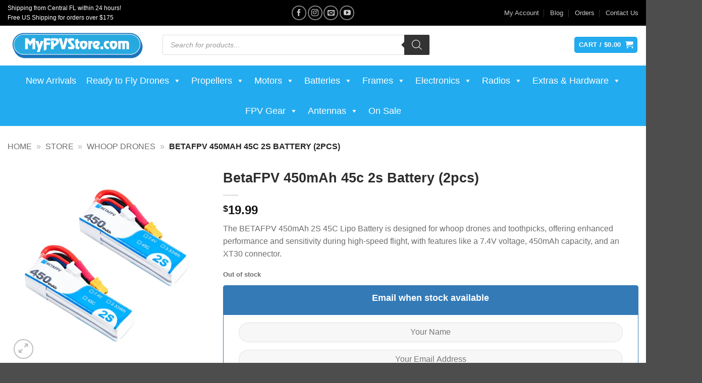

--- FILE ---
content_type: text/html; charset=UTF-8
request_url: https://www.myfpvstore.com/whoop-drones/betafpv-450mah-45c-2s-battery-2pcs/
body_size: 51817
content:
<!DOCTYPE html>
<html lang="en-US" prefix="og: https://ogp.me/ns#" class="loading-site no-js bg-fill">
<head>
	<meta charset="UTF-8" />
	<link rel="profile" href="https://gmpg.org/xfn/11" />
	<link rel="pingback" href="https://www.myfpvstore.com/xmlrpc.php" />

	<script data-cfasync="false" data-no-defer="1" data-no-minify="1" data-no-optimize="1">var ewww_webp_supported=!1;function check_webp_feature(A,e){var w;e=void 0!==e?e:function(){},ewww_webp_supported?e(ewww_webp_supported):((w=new Image).onload=function(){ewww_webp_supported=0<w.width&&0<w.height,e&&e(ewww_webp_supported)},w.onerror=function(){e&&e(!1)},w.src="data:image/webp;base64,"+{alpha:"UklGRkoAAABXRUJQVlA4WAoAAAAQAAAAAAAAAAAAQUxQSAwAAAARBxAR/Q9ERP8DAABWUDggGAAAABQBAJ0BKgEAAQAAAP4AAA3AAP7mtQAAAA=="}[A])}check_webp_feature("alpha");</script><script data-cfasync="false" data-no-defer="1" data-no-minify="1" data-no-optimize="1">var Arrive=function(c,w){"use strict";if(c.MutationObserver&&"undefined"!=typeof HTMLElement){var r,a=0,u=(r=HTMLElement.prototype.matches||HTMLElement.prototype.webkitMatchesSelector||HTMLElement.prototype.mozMatchesSelector||HTMLElement.prototype.msMatchesSelector,{matchesSelector:function(e,t){return e instanceof HTMLElement&&r.call(e,t)},addMethod:function(e,t,r){var a=e[t];e[t]=function(){return r.length==arguments.length?r.apply(this,arguments):"function"==typeof a?a.apply(this,arguments):void 0}},callCallbacks:function(e,t){t&&t.options.onceOnly&&1==t.firedElems.length&&(e=[e[0]]);for(var r,a=0;r=e[a];a++)r&&r.callback&&r.callback.call(r.elem,r.elem);t&&t.options.onceOnly&&1==t.firedElems.length&&t.me.unbindEventWithSelectorAndCallback.call(t.target,t.selector,t.callback)},checkChildNodesRecursively:function(e,t,r,a){for(var i,n=0;i=e[n];n++)r(i,t,a)&&a.push({callback:t.callback,elem:i}),0<i.childNodes.length&&u.checkChildNodesRecursively(i.childNodes,t,r,a)},mergeArrays:function(e,t){var r,a={};for(r in e)e.hasOwnProperty(r)&&(a[r]=e[r]);for(r in t)t.hasOwnProperty(r)&&(a[r]=t[r]);return a},toElementsArray:function(e){return e=void 0!==e&&("number"!=typeof e.length||e===c)?[e]:e}}),e=(l.prototype.addEvent=function(e,t,r,a){a={target:e,selector:t,options:r,callback:a,firedElems:[]};return this._beforeAdding&&this._beforeAdding(a),this._eventsBucket.push(a),a},l.prototype.removeEvent=function(e){for(var t,r=this._eventsBucket.length-1;t=this._eventsBucket[r];r--)e(t)&&(this._beforeRemoving&&this._beforeRemoving(t),(t=this._eventsBucket.splice(r,1))&&t.length&&(t[0].callback=null))},l.prototype.beforeAdding=function(e){this._beforeAdding=e},l.prototype.beforeRemoving=function(e){this._beforeRemoving=e},l),t=function(i,n){var o=new e,l=this,s={fireOnAttributesModification:!1};return o.beforeAdding(function(t){var e=t.target;e!==c.document&&e!==c||(e=document.getElementsByTagName("html")[0]);var r=new MutationObserver(function(e){n.call(this,e,t)}),a=i(t.options);r.observe(e,a),t.observer=r,t.me=l}),o.beforeRemoving(function(e){e.observer.disconnect()}),this.bindEvent=function(e,t,r){t=u.mergeArrays(s,t);for(var a=u.toElementsArray(this),i=0;i<a.length;i++)o.addEvent(a[i],e,t,r)},this.unbindEvent=function(){var r=u.toElementsArray(this);o.removeEvent(function(e){for(var t=0;t<r.length;t++)if(this===w||e.target===r[t])return!0;return!1})},this.unbindEventWithSelectorOrCallback=function(r){var a=u.toElementsArray(this),i=r,e="function"==typeof r?function(e){for(var t=0;t<a.length;t++)if((this===w||e.target===a[t])&&e.callback===i)return!0;return!1}:function(e){for(var t=0;t<a.length;t++)if((this===w||e.target===a[t])&&e.selector===r)return!0;return!1};o.removeEvent(e)},this.unbindEventWithSelectorAndCallback=function(r,a){var i=u.toElementsArray(this);o.removeEvent(function(e){for(var t=0;t<i.length;t++)if((this===w||e.target===i[t])&&e.selector===r&&e.callback===a)return!0;return!1})},this},i=new function(){var s={fireOnAttributesModification:!1,onceOnly:!1,existing:!1};function n(e,t,r){return!(!u.matchesSelector(e,t.selector)||(e._id===w&&(e._id=a++),-1!=t.firedElems.indexOf(e._id)))&&(t.firedElems.push(e._id),!0)}var c=(i=new t(function(e){var t={attributes:!1,childList:!0,subtree:!0};return e.fireOnAttributesModification&&(t.attributes=!0),t},function(e,i){e.forEach(function(e){var t=e.addedNodes,r=e.target,a=[];null!==t&&0<t.length?u.checkChildNodesRecursively(t,i,n,a):"attributes"===e.type&&n(r,i)&&a.push({callback:i.callback,elem:r}),u.callCallbacks(a,i)})})).bindEvent;return i.bindEvent=function(e,t,r){t=void 0===r?(r=t,s):u.mergeArrays(s,t);var a=u.toElementsArray(this);if(t.existing){for(var i=[],n=0;n<a.length;n++)for(var o=a[n].querySelectorAll(e),l=0;l<o.length;l++)i.push({callback:r,elem:o[l]});if(t.onceOnly&&i.length)return r.call(i[0].elem,i[0].elem);setTimeout(u.callCallbacks,1,i)}c.call(this,e,t,r)},i},o=new function(){var a={};function i(e,t){return u.matchesSelector(e,t.selector)}var n=(o=new t(function(){return{childList:!0,subtree:!0}},function(e,r){e.forEach(function(e){var t=e.removedNodes,e=[];null!==t&&0<t.length&&u.checkChildNodesRecursively(t,r,i,e),u.callCallbacks(e,r)})})).bindEvent;return o.bindEvent=function(e,t,r){t=void 0===r?(r=t,a):u.mergeArrays(a,t),n.call(this,e,t,r)},o};d(HTMLElement.prototype),d(NodeList.prototype),d(HTMLCollection.prototype),d(HTMLDocument.prototype),d(Window.prototype);var n={};return s(i,n,"unbindAllArrive"),s(o,n,"unbindAllLeave"),n}function l(){this._eventsBucket=[],this._beforeAdding=null,this._beforeRemoving=null}function s(e,t,r){u.addMethod(t,r,e.unbindEvent),u.addMethod(t,r,e.unbindEventWithSelectorOrCallback),u.addMethod(t,r,e.unbindEventWithSelectorAndCallback)}function d(e){e.arrive=i.bindEvent,s(i,e,"unbindArrive"),e.leave=o.bindEvent,s(o,e,"unbindLeave")}}(window,void 0),ewww_webp_supported=!1;function check_webp_feature(e,t){var r;ewww_webp_supported?t(ewww_webp_supported):((r=new Image).onload=function(){ewww_webp_supported=0<r.width&&0<r.height,t(ewww_webp_supported)},r.onerror=function(){t(!1)},r.src="data:image/webp;base64,"+{alpha:"UklGRkoAAABXRUJQVlA4WAoAAAAQAAAAAAAAAAAAQUxQSAwAAAARBxAR/Q9ERP8DAABWUDggGAAAABQBAJ0BKgEAAQAAAP4AAA3AAP7mtQAAAA==",animation:"UklGRlIAAABXRUJQVlA4WAoAAAASAAAAAAAAAAAAQU5JTQYAAAD/////AABBTk1GJgAAAAAAAAAAAAAAAAAAAGQAAABWUDhMDQAAAC8AAAAQBxAREYiI/gcA"}[e])}function ewwwLoadImages(e){if(e){for(var t=document.querySelectorAll(".batch-image img, .image-wrapper a, .ngg-pro-masonry-item a, .ngg-galleria-offscreen-seo-wrapper a"),r=0,a=t.length;r<a;r++)ewwwAttr(t[r],"data-src",t[r].getAttribute("data-webp")),ewwwAttr(t[r],"data-thumbnail",t[r].getAttribute("data-webp-thumbnail"));for(var i=document.querySelectorAll("div.woocommerce-product-gallery__image"),r=0,a=i.length;r<a;r++)ewwwAttr(i[r],"data-thumb",i[r].getAttribute("data-webp-thumb"))}for(var n=document.querySelectorAll("video"),r=0,a=n.length;r<a;r++)ewwwAttr(n[r],"poster",e?n[r].getAttribute("data-poster-webp"):n[r].getAttribute("data-poster-image"));for(var o,l=document.querySelectorAll("img.ewww_webp_lazy_load"),r=0,a=l.length;r<a;r++)e&&(ewwwAttr(l[r],"data-lazy-srcset",l[r].getAttribute("data-lazy-srcset-webp")),ewwwAttr(l[r],"data-srcset",l[r].getAttribute("data-srcset-webp")),ewwwAttr(l[r],"data-lazy-src",l[r].getAttribute("data-lazy-src-webp")),ewwwAttr(l[r],"data-src",l[r].getAttribute("data-src-webp")),ewwwAttr(l[r],"data-orig-file",l[r].getAttribute("data-webp-orig-file")),ewwwAttr(l[r],"data-medium-file",l[r].getAttribute("data-webp-medium-file")),ewwwAttr(l[r],"data-large-file",l[r].getAttribute("data-webp-large-file")),null!=(o=l[r].getAttribute("srcset"))&&!1!==o&&o.includes("R0lGOD")&&ewwwAttr(l[r],"src",l[r].getAttribute("data-lazy-src-webp"))),l[r].className=l[r].className.replace(/\bewww_webp_lazy_load\b/,"");for(var s=document.querySelectorAll(".ewww_webp"),r=0,a=s.length;r<a;r++)e?(ewwwAttr(s[r],"srcset",s[r].getAttribute("data-srcset-webp")),ewwwAttr(s[r],"src",s[r].getAttribute("data-src-webp")),ewwwAttr(s[r],"data-orig-file",s[r].getAttribute("data-webp-orig-file")),ewwwAttr(s[r],"data-medium-file",s[r].getAttribute("data-webp-medium-file")),ewwwAttr(s[r],"data-large-file",s[r].getAttribute("data-webp-large-file")),ewwwAttr(s[r],"data-large_image",s[r].getAttribute("data-webp-large_image")),ewwwAttr(s[r],"data-src",s[r].getAttribute("data-webp-src"))):(ewwwAttr(s[r],"srcset",s[r].getAttribute("data-srcset-img")),ewwwAttr(s[r],"src",s[r].getAttribute("data-src-img"))),s[r].className=s[r].className.replace(/\bewww_webp\b/,"ewww_webp_loaded");window.jQuery&&jQuery.fn.isotope&&jQuery.fn.imagesLoaded&&(jQuery(".fusion-posts-container-infinite").imagesLoaded(function(){jQuery(".fusion-posts-container-infinite").hasClass("isotope")&&jQuery(".fusion-posts-container-infinite").isotope()}),jQuery(".fusion-portfolio:not(.fusion-recent-works) .fusion-portfolio-wrapper").imagesLoaded(function(){jQuery(".fusion-portfolio:not(.fusion-recent-works) .fusion-portfolio-wrapper").isotope()}))}function ewwwWebPInit(e){ewwwLoadImages(e),ewwwNggLoadGalleries(e),document.arrive(".ewww_webp",function(){ewwwLoadImages(e)}),document.arrive(".ewww_webp_lazy_load",function(){ewwwLoadImages(e)}),document.arrive("videos",function(){ewwwLoadImages(e)}),"loading"==document.readyState?document.addEventListener("DOMContentLoaded",ewwwJSONParserInit):("undefined"!=typeof galleries&&ewwwNggParseGalleries(e),ewwwWooParseVariations(e))}function ewwwAttr(e,t,r){null!=r&&!1!==r&&e.setAttribute(t,r)}function ewwwJSONParserInit(){"undefined"!=typeof galleries&&check_webp_feature("alpha",ewwwNggParseGalleries),check_webp_feature("alpha",ewwwWooParseVariations)}function ewwwWooParseVariations(e){if(e)for(var t=document.querySelectorAll("form.variations_form"),r=0,a=t.length;r<a;r++){var i=t[r].getAttribute("data-product_variations"),n=!1;try{for(var o in i=JSON.parse(i))void 0!==i[o]&&void 0!==i[o].image&&(void 0!==i[o].image.src_webp&&(i[o].image.src=i[o].image.src_webp,n=!0),void 0!==i[o].image.srcset_webp&&(i[o].image.srcset=i[o].image.srcset_webp,n=!0),void 0!==i[o].image.full_src_webp&&(i[o].image.full_src=i[o].image.full_src_webp,n=!0),void 0!==i[o].image.gallery_thumbnail_src_webp&&(i[o].image.gallery_thumbnail_src=i[o].image.gallery_thumbnail_src_webp,n=!0),void 0!==i[o].image.thumb_src_webp&&(i[o].image.thumb_src=i[o].image.thumb_src_webp,n=!0));n&&ewwwAttr(t[r],"data-product_variations",JSON.stringify(i))}catch(e){}}}function ewwwNggParseGalleries(e){if(e)for(var t in galleries){var r=galleries[t];galleries[t].images_list=ewwwNggParseImageList(r.images_list)}}function ewwwNggLoadGalleries(e){e&&document.addEventListener("ngg.galleria.themeadded",function(e,t){window.ngg_galleria._create_backup=window.ngg_galleria.create,window.ngg_galleria.create=function(e,t){var r=$(e).data("id");return galleries["gallery_"+r].images_list=ewwwNggParseImageList(galleries["gallery_"+r].images_list),window.ngg_galleria._create_backup(e,t)}})}function ewwwNggParseImageList(e){for(var t in e){var r=e[t];if(void 0!==r["image-webp"]&&(e[t].image=r["image-webp"],delete e[t]["image-webp"]),void 0!==r["thumb-webp"]&&(e[t].thumb=r["thumb-webp"],delete e[t]["thumb-webp"]),void 0!==r.full_image_webp&&(e[t].full_image=r.full_image_webp,delete e[t].full_image_webp),void 0!==r.srcsets)for(var a in r.srcsets)nggSrcset=r.srcsets[a],void 0!==r.srcsets[a+"-webp"]&&(e[t].srcsets[a]=r.srcsets[a+"-webp"],delete e[t].srcsets[a+"-webp"]);if(void 0!==r.full_srcsets)for(var i in r.full_srcsets)nggFSrcset=r.full_srcsets[i],void 0!==r.full_srcsets[i+"-webp"]&&(e[t].full_srcsets[i]=r.full_srcsets[i+"-webp"],delete e[t].full_srcsets[i+"-webp"])}return e}check_webp_feature("alpha",ewwwWebPInit);</script><script>(function(html){html.className = html.className.replace(/\bno-js\b/,'js')})(document.documentElement);</script>
<meta name="viewport" content="width=device-width, initial-scale=1" />
<!-- Search Engine Optimization by Rank Math PRO - https://rankmath.com/ -->
<title>BetaFPV 450mAh 45c 2s Battery (2pcs) - MyFPV</title>
<meta name="description" content="The BETAFPV 450mAh 2S 45C Lipo Battery is designed for whoop drones and toothpicks, offering enhanced performance and sensitivity during high-speed flight, with features like a 7.4V voltage, 450mAh capacity, and an XT30 connector."/>
<meta name="robots" content="follow, index"/>
<link rel="canonical" href="https://www.myfpvstore.com/whoop-drones/betafpv-450mah-45c-2s-battery-2pcs/" />
<meta property="og:locale" content="en_US" />
<meta property="og:type" content="product" />
<meta property="og:title" content="BetaFPV 450mAh 45c 2s Battery (2pcs) - MyFPV" />
<meta property="og:description" content="The BETAFPV 450mAh 2S 45C Lipo Battery is designed for whoop drones and toothpicks, offering enhanced performance and sensitivity during high-speed flight, with features like a 7.4V voltage, 450mAh capacity, and an XT30 connector." />
<meta property="og:url" content="https://www.myfpvstore.com/whoop-drones/betafpv-450mah-45c-2s-battery-2pcs/" />
<meta property="og:site_name" content="MyFPVStore.com" />
<meta property="og:updated_time" content="2025-04-15T02:15:51-04:00" />
<meta property="og:image" content="https://www.myfpvstore.com/wp-content/uploads/2024/01/6391ace427ade714b70fb966024ae804_d937718f-4491-4bef-a2e5-a84d1fad945d_720x.webp" />
<meta property="og:image:secure_url" content="https://www.myfpvstore.com/wp-content/uploads/2024/01/6391ace427ade714b70fb966024ae804_d937718f-4491-4bef-a2e5-a84d1fad945d_720x.webp" />
<meta property="og:image:width" content="720" />
<meta property="og:image:height" content="720" />
<meta property="og:image:alt" content="2s Battery" />
<meta property="og:image:type" content="image/webp" />
<meta property="product:brand" content="BetaFPV" />
<meta property="product:price:amount" content="19.99" />
<meta property="product:price:currency" content="USD" />
<meta property="product:retailer_item_id" content="738156454308" />
<meta name="twitter:card" content="summary_large_image" />
<meta name="twitter:title" content="BetaFPV 450mAh 45c 2s Battery (2pcs) - MyFPV" />
<meta name="twitter:description" content="The BETAFPV 450mAh 2S 45C Lipo Battery is designed for whoop drones and toothpicks, offering enhanced performance and sensitivity during high-speed flight, with features like a 7.4V voltage, 450mAh capacity, and an XT30 connector." />
<meta name="twitter:site" content="@myfpvstore" />
<meta name="twitter:creator" content="@myfpvstore" />
<meta name="twitter:image" content="https://www.myfpvstore.com/wp-content/uploads/2024/01/6391ace427ade714b70fb966024ae804_d937718f-4491-4bef-a2e5-a84d1fad945d_720x.webp" />
<meta name="twitter:label1" content="Price" />
<meta name="twitter:data1" content="&#036;19.99" />
<meta name="twitter:label2" content="Availability" />
<meta name="twitter:data2" content="Out of stock" />
<script type="application/ld+json" class="rank-math-schema-pro">{"@context":"https://schema.org","@graph":[{"hasMerchantReturnPolicy":{"@type":"MerchantReturnPolicy","applicableCountry":"US","returnPolicyCountry":"US","returnPolicyCategory":"https://schema.org/MerchantReturnFiniteReturnWindow","merchantReturnDays":"7","returnMethod":"https://schema.org/ReturnByMail","refundType":"https://schema.org/FullRefund","itemCondition":"https://schema.org/NewCondition","returnFees":"https://schema.org/ReturnFeesCustomerResponsibility"},"@type":"Organization"},{"@type":"Place","@id":"https://www.myfpvstore.com/#place","address":{"@type":"PostalAddress","streetAddress":"2524 Palm Bay Rd NE #5","addressLocality":"Palm Bay","addressRegion":"FL","postalCode":"32905","addressCountry":"USA"}},{"@type":["HobbyShop","Organization"],"@id":"https://www.myfpvstore.com/#organization","name":"MyFPV Store","url":"https://www.myfpvstore.com","sameAs":["https://www.facebook.com/myfpvstore","https://twitter.com/myfpvstore"],"email":"support@myfpvstore.com","address":{"@type":"PostalAddress","streetAddress":"2524 Palm Bay Rd NE #5","addressLocality":"Palm Bay","addressRegion":"FL","postalCode":"32905","addressCountry":"USA"},"logo":{"@type":"ImageObject","@id":"https://www.myfpvstore.com/#logo","url":"https://www.myfpvstore.com/wp-content/uploads/2019/06/myfpvstorelogo.png","contentUrl":"https://www.myfpvstore.com/wp-content/uploads/2019/06/myfpvstorelogo.png","caption":"MyFPVStore.com","inLanguage":"en-US","width":"550","height":"550"},"openingHours":["Monday,Tuesday,Wednesday,Thursday,Friday 15:00-19:00","Saturday 12:00-16:00"],"location":{"@id":"https://www.myfpvstore.com/#place"},"image":{"@id":"https://www.myfpvstore.com/#logo"},"telephone":"(321) 345-4003","hasMerchantReturnPolicy":{"@type":"MerchantReturnPolicy","applicableCountry":"US","returnPolicyCountry":"US","returnPolicyCategory":"https://schema.org/MerchantReturnFiniteReturnWindow","merchantReturnDays":"7","returnMethod":"https://schema.org/ReturnByMail","refundType":"https://schema.org/FullRefund","itemCondition":"https://schema.org/NewCondition","returnFees":"https://schema.org/ReturnFeesCustomerResponsibility"}},{"@type":"WebSite","@id":"https://www.myfpvstore.com/#website","url":"https://www.myfpvstore.com","name":"MyFPVStore.com","alternateName":"MyFPV","publisher":{"@id":"https://www.myfpvstore.com/#organization"},"inLanguage":"en-US"},{"@type":"ImageObject","@id":"https://www.myfpvstore.com/wp-content/uploads/2024/01/6391ace427ade714b70fb966024ae804_d937718f-4491-4bef-a2e5-a84d1fad945d_720x.webp","url":"https://www.myfpvstore.com/wp-content/uploads/2024/01/6391ace427ade714b70fb966024ae804_d937718f-4491-4bef-a2e5-a84d1fad945d_720x.webp","width":"720","height":"720","inLanguage":"en-US"},{"@type":"BreadcrumbList","@id":"https://www.myfpvstore.com/whoop-drones/betafpv-450mah-45c-2s-battery-2pcs/#breadcrumb","itemListElement":[{"@type":"ListItem","position":"1","item":{"@id":"https://www.myfpvstore.com","name":"Home"}},{"@type":"ListItem","position":"2","item":{"@id":"https://www.myfpvstore.com/shop/","name":"Store"}},{"@type":"ListItem","position":"3","item":{"@id":"https://www.myfpvstore.com/whoop-drones/","name":"Whoop Drones"}},{"@type":"ListItem","position":"4","item":{"@id":"https://www.myfpvstore.com/whoop-drones/betafpv-450mah-45c-2s-battery-2pcs/","name":"BetaFPV 450mAh 45c 2s Battery (2pcs)"}}]},{"@type":"ItemPage","@id":"https://www.myfpvstore.com/whoop-drones/betafpv-450mah-45c-2s-battery-2pcs/#webpage","url":"https://www.myfpvstore.com/whoop-drones/betafpv-450mah-45c-2s-battery-2pcs/","name":"BetaFPV 450mAh 45c 2s Battery (2pcs) - MyFPV","datePublished":"2024-01-02T16:38:17-05:00","dateModified":"2025-04-15T02:15:51-04:00","isPartOf":{"@id":"https://www.myfpvstore.com/#website"},"primaryImageOfPage":{"@id":"https://www.myfpvstore.com/wp-content/uploads/2024/01/6391ace427ade714b70fb966024ae804_d937718f-4491-4bef-a2e5-a84d1fad945d_720x.webp"},"inLanguage":"en-US","breadcrumb":{"@id":"https://www.myfpvstore.com/whoop-drones/betafpv-450mah-45c-2s-battery-2pcs/#breadcrumb"}},{"@type":"Product","brand":{"@type":"Brand","name":"BetaFPV"},"name":"BetaFPV 450mAh 45c 2s Battery (2pcs) - MyFPV","description":"The BETAFPV 450mAh 2S 45C Lipo Battery is designed for whoop drones and toothpicks, offering enhanced performance and sensitivity during high-speed flight, with features like a 7.4V voltage, 450mAh capacity, and an XT30 connector.","sku":"738156454308","category":"Whoop Drones","mainEntityOfPage":{"@id":"https://www.myfpvstore.com/whoop-drones/betafpv-450mah-45c-2s-battery-2pcs/#webpage"},"weight":{"@type":"QuantitativeValue","unitCode":"LBR","value":"1.13125"},"height":{"@type":"QuantitativeValue","unitCode":"INH","value":"4"},"width":{"@type":"QuantitativeValue","unitCode":"INH","value":"8"},"depth":{"@type":"QuantitativeValue","unitCode":"INH","value":"9.5"},"image":[{"@type":"ImageObject","url":"https://www.myfpvstore.com/wp-content/uploads/2024/01/6391ace427ade714b70fb966024ae804_d937718f-4491-4bef-a2e5-a84d1fad945d_720x.webp","height":"720","width":"720"},{"@type":"ImageObject","url":"https://www.myfpvstore.com/wp-content/uploads/2024/01/019287d85a5ece20b74e63f0e78b066a_98fd40f8-1094-4585-8084-e5e98069abfd_720x.webp","height":"720","width":"720"}],"offers":{"@type":"Offer","price":"19.99","priceCurrency":"USD","priceValidUntil":"2027-12-31","availability":"http://schema.org/OutOfStock","itemCondition":"NewCondition","url":"https://www.myfpvstore.com/whoop-drones/betafpv-450mah-45c-2s-battery-2pcs/","seller":{"@type":"Organization","@id":"https://www.myfpvstore.com/","name":"MyFPVStore.com","url":"https://www.myfpvstore.com","logo":"https://www.myfpvstore.com/wp-content/uploads/2019/06/myfpvstorelogo.png"},"priceSpecification":{"price":"19.99","priceCurrency":"USD","valueAddedTaxIncluded":"false"}},"additionalProperty":[{"@type":"PropertyValue","name":"pa_brands","value":"BetaFPV"},{"@type":"PropertyValue","name":"pa_battery-cells","value":"2s"},{"@type":"PropertyValue","name":"pa_battery-mah","value":"450mAh"}],"@id":"https://www.myfpvstore.com/whoop-drones/betafpv-450mah-45c-2s-battery-2pcs/#richSnippet"}]}</script>
<!-- /Rank Math WordPress SEO plugin -->

<link rel='dns-prefetch' href='//web.squarecdn.com' />
<link rel='dns-prefetch' href='//www.googletagmanager.com' />

<link rel='prefetch' href='https://www.myfpvstore.com/wp-content/themes/flatsome/assets/js/flatsome.js?ver=e2eddd6c228105dac048' />
<link rel='prefetch' href='https://www.myfpvstore.com/wp-content/themes/flatsome/assets/js/chunk.slider.js?ver=3.20.4' />
<link rel='prefetch' href='https://www.myfpvstore.com/wp-content/themes/flatsome/assets/js/chunk.popups.js?ver=3.20.4' />
<link rel='prefetch' href='https://www.myfpvstore.com/wp-content/themes/flatsome/assets/js/chunk.tooltips.js?ver=3.20.4' />
<link rel='prefetch' href='https://www.myfpvstore.com/wp-content/themes/flatsome/assets/js/woocommerce.js?ver=1c9be63d628ff7c3ff4c' />
<link rel="alternate" title="oEmbed (JSON)" type="application/json+oembed" href="https://www.myfpvstore.com/wp-json/oembed/1.0/embed?url=https%3A%2F%2Fwww.myfpvstore.com%2Fwhoop-drones%2Fbetafpv-450mah-45c-2s-battery-2pcs%2F" />
<link rel="alternate" title="oEmbed (XML)" type="text/xml+oembed" href="https://www.myfpvstore.com/wp-json/oembed/1.0/embed?url=https%3A%2F%2Fwww.myfpvstore.com%2Fwhoop-drones%2Fbetafpv-450mah-45c-2s-battery-2pcs%2F&#038;format=xml" />
<style id='wp-img-auto-sizes-contain-inline-css' type='text/css'>
img:is([sizes=auto i],[sizes^="auto," i]){contain-intrinsic-size:3000px 1500px}
/*# sourceURL=wp-img-auto-sizes-contain-inline-css */
</style>
<style id='wp-block-library-inline-css' type='text/css'>
:root{--wp-block-synced-color:#7a00df;--wp-block-synced-color--rgb:122,0,223;--wp-bound-block-color:var(--wp-block-synced-color);--wp-editor-canvas-background:#ddd;--wp-admin-theme-color:#007cba;--wp-admin-theme-color--rgb:0,124,186;--wp-admin-theme-color-darker-10:#006ba1;--wp-admin-theme-color-darker-10--rgb:0,107,160.5;--wp-admin-theme-color-darker-20:#005a87;--wp-admin-theme-color-darker-20--rgb:0,90,135;--wp-admin-border-width-focus:2px}@media (min-resolution:192dpi){:root{--wp-admin-border-width-focus:1.5px}}.wp-element-button{cursor:pointer}:root .has-very-light-gray-background-color{background-color:#eee}:root .has-very-dark-gray-background-color{background-color:#313131}:root .has-very-light-gray-color{color:#eee}:root .has-very-dark-gray-color{color:#313131}:root .has-vivid-green-cyan-to-vivid-cyan-blue-gradient-background{background:linear-gradient(135deg,#00d084,#0693e3)}:root .has-purple-crush-gradient-background{background:linear-gradient(135deg,#34e2e4,#4721fb 50%,#ab1dfe)}:root .has-hazy-dawn-gradient-background{background:linear-gradient(135deg,#faaca8,#dad0ec)}:root .has-subdued-olive-gradient-background{background:linear-gradient(135deg,#fafae1,#67a671)}:root .has-atomic-cream-gradient-background{background:linear-gradient(135deg,#fdd79a,#004a59)}:root .has-nightshade-gradient-background{background:linear-gradient(135deg,#330968,#31cdcf)}:root .has-midnight-gradient-background{background:linear-gradient(135deg,#020381,#2874fc)}:root{--wp--preset--font-size--normal:16px;--wp--preset--font-size--huge:42px}.has-regular-font-size{font-size:1em}.has-larger-font-size{font-size:2.625em}.has-normal-font-size{font-size:var(--wp--preset--font-size--normal)}.has-huge-font-size{font-size:var(--wp--preset--font-size--huge)}.has-text-align-center{text-align:center}.has-text-align-left{text-align:left}.has-text-align-right{text-align:right}.has-fit-text{white-space:nowrap!important}#end-resizable-editor-section{display:none}.aligncenter{clear:both}.items-justified-left{justify-content:flex-start}.items-justified-center{justify-content:center}.items-justified-right{justify-content:flex-end}.items-justified-space-between{justify-content:space-between}.screen-reader-text{border:0;clip-path:inset(50%);height:1px;margin:-1px;overflow:hidden;padding:0;position:absolute;width:1px;word-wrap:normal!important}.screen-reader-text:focus{background-color:#ddd;clip-path:none;color:#444;display:block;font-size:1em;height:auto;left:5px;line-height:normal;padding:15px 23px 14px;text-decoration:none;top:5px;width:auto;z-index:100000}html :where(.has-border-color){border-style:solid}html :where([style*=border-top-color]){border-top-style:solid}html :where([style*=border-right-color]){border-right-style:solid}html :where([style*=border-bottom-color]){border-bottom-style:solid}html :where([style*=border-left-color]){border-left-style:solid}html :where([style*=border-width]){border-style:solid}html :where([style*=border-top-width]){border-top-style:solid}html :where([style*=border-right-width]){border-right-style:solid}html :where([style*=border-bottom-width]){border-bottom-style:solid}html :where([style*=border-left-width]){border-left-style:solid}html :where(img[class*=wp-image-]){height:auto;max-width:100%}:where(figure){margin:0 0 1em}html :where(.is-position-sticky){--wp-admin--admin-bar--position-offset:var(--wp-admin--admin-bar--height,0px)}@media screen and (max-width:600px){html :where(.is-position-sticky){--wp-admin--admin-bar--position-offset:0px}}

/*# sourceURL=wp-block-library-inline-css */
</style><link rel='stylesheet' id='wc-blocks-style-css' href='https://www.myfpvstore.com/wp-content/plugins/woocommerce/assets/client/blocks/wc-blocks.css?ver=wc-10.4.3' type='text/css' media='all' />
<style id='global-styles-inline-css' type='text/css'>
:root{--wp--preset--aspect-ratio--square: 1;--wp--preset--aspect-ratio--4-3: 4/3;--wp--preset--aspect-ratio--3-4: 3/4;--wp--preset--aspect-ratio--3-2: 3/2;--wp--preset--aspect-ratio--2-3: 2/3;--wp--preset--aspect-ratio--16-9: 16/9;--wp--preset--aspect-ratio--9-16: 9/16;--wp--preset--color--black: #000000;--wp--preset--color--cyan-bluish-gray: #abb8c3;--wp--preset--color--white: #ffffff;--wp--preset--color--pale-pink: #f78da7;--wp--preset--color--vivid-red: #cf2e2e;--wp--preset--color--luminous-vivid-orange: #ff6900;--wp--preset--color--luminous-vivid-amber: #fcb900;--wp--preset--color--light-green-cyan: #7bdcb5;--wp--preset--color--vivid-green-cyan: #00d084;--wp--preset--color--pale-cyan-blue: #8ed1fc;--wp--preset--color--vivid-cyan-blue: #0693e3;--wp--preset--color--vivid-purple: #9b51e0;--wp--preset--color--primary: #23abef;--wp--preset--color--secondary: #020202;--wp--preset--color--success: #627D47;--wp--preset--color--alert: #b20000;--wp--preset--gradient--vivid-cyan-blue-to-vivid-purple: linear-gradient(135deg,rgb(6,147,227) 0%,rgb(155,81,224) 100%);--wp--preset--gradient--light-green-cyan-to-vivid-green-cyan: linear-gradient(135deg,rgb(122,220,180) 0%,rgb(0,208,130) 100%);--wp--preset--gradient--luminous-vivid-amber-to-luminous-vivid-orange: linear-gradient(135deg,rgb(252,185,0) 0%,rgb(255,105,0) 100%);--wp--preset--gradient--luminous-vivid-orange-to-vivid-red: linear-gradient(135deg,rgb(255,105,0) 0%,rgb(207,46,46) 100%);--wp--preset--gradient--very-light-gray-to-cyan-bluish-gray: linear-gradient(135deg,rgb(238,238,238) 0%,rgb(169,184,195) 100%);--wp--preset--gradient--cool-to-warm-spectrum: linear-gradient(135deg,rgb(74,234,220) 0%,rgb(151,120,209) 20%,rgb(207,42,186) 40%,rgb(238,44,130) 60%,rgb(251,105,98) 80%,rgb(254,248,76) 100%);--wp--preset--gradient--blush-light-purple: linear-gradient(135deg,rgb(255,206,236) 0%,rgb(152,150,240) 100%);--wp--preset--gradient--blush-bordeaux: linear-gradient(135deg,rgb(254,205,165) 0%,rgb(254,45,45) 50%,rgb(107,0,62) 100%);--wp--preset--gradient--luminous-dusk: linear-gradient(135deg,rgb(255,203,112) 0%,rgb(199,81,192) 50%,rgb(65,88,208) 100%);--wp--preset--gradient--pale-ocean: linear-gradient(135deg,rgb(255,245,203) 0%,rgb(182,227,212) 50%,rgb(51,167,181) 100%);--wp--preset--gradient--electric-grass: linear-gradient(135deg,rgb(202,248,128) 0%,rgb(113,206,126) 100%);--wp--preset--gradient--midnight: linear-gradient(135deg,rgb(2,3,129) 0%,rgb(40,116,252) 100%);--wp--preset--font-size--small: 13px;--wp--preset--font-size--medium: 20px;--wp--preset--font-size--large: 36px;--wp--preset--font-size--x-large: 42px;--wp--preset--spacing--20: 0.44rem;--wp--preset--spacing--30: 0.67rem;--wp--preset--spacing--40: 1rem;--wp--preset--spacing--50: 1.5rem;--wp--preset--spacing--60: 2.25rem;--wp--preset--spacing--70: 3.38rem;--wp--preset--spacing--80: 5.06rem;--wp--preset--shadow--natural: 6px 6px 9px rgba(0, 0, 0, 0.2);--wp--preset--shadow--deep: 12px 12px 50px rgba(0, 0, 0, 0.4);--wp--preset--shadow--sharp: 6px 6px 0px rgba(0, 0, 0, 0.2);--wp--preset--shadow--outlined: 6px 6px 0px -3px rgb(255, 255, 255), 6px 6px rgb(0, 0, 0);--wp--preset--shadow--crisp: 6px 6px 0px rgb(0, 0, 0);}:where(body) { margin: 0; }.wp-site-blocks > .alignleft { float: left; margin-right: 2em; }.wp-site-blocks > .alignright { float: right; margin-left: 2em; }.wp-site-blocks > .aligncenter { justify-content: center; margin-left: auto; margin-right: auto; }:where(.is-layout-flex){gap: 0.5em;}:where(.is-layout-grid){gap: 0.5em;}.is-layout-flow > .alignleft{float: left;margin-inline-start: 0;margin-inline-end: 2em;}.is-layout-flow > .alignright{float: right;margin-inline-start: 2em;margin-inline-end: 0;}.is-layout-flow > .aligncenter{margin-left: auto !important;margin-right: auto !important;}.is-layout-constrained > .alignleft{float: left;margin-inline-start: 0;margin-inline-end: 2em;}.is-layout-constrained > .alignright{float: right;margin-inline-start: 2em;margin-inline-end: 0;}.is-layout-constrained > .aligncenter{margin-left: auto !important;margin-right: auto !important;}.is-layout-constrained > :where(:not(.alignleft):not(.alignright):not(.alignfull)){margin-left: auto !important;margin-right: auto !important;}body .is-layout-flex{display: flex;}.is-layout-flex{flex-wrap: wrap;align-items: center;}.is-layout-flex > :is(*, div){margin: 0;}body .is-layout-grid{display: grid;}.is-layout-grid > :is(*, div){margin: 0;}body{padding-top: 0px;padding-right: 0px;padding-bottom: 0px;padding-left: 0px;}a:where(:not(.wp-element-button)){text-decoration: none;}:root :where(.wp-element-button, .wp-block-button__link){background-color: #32373c;border-width: 0;color: #fff;font-family: inherit;font-size: inherit;font-style: inherit;font-weight: inherit;letter-spacing: inherit;line-height: inherit;padding-top: calc(0.667em + 2px);padding-right: calc(1.333em + 2px);padding-bottom: calc(0.667em + 2px);padding-left: calc(1.333em + 2px);text-decoration: none;text-transform: inherit;}.has-black-color{color: var(--wp--preset--color--black) !important;}.has-cyan-bluish-gray-color{color: var(--wp--preset--color--cyan-bluish-gray) !important;}.has-white-color{color: var(--wp--preset--color--white) !important;}.has-pale-pink-color{color: var(--wp--preset--color--pale-pink) !important;}.has-vivid-red-color{color: var(--wp--preset--color--vivid-red) !important;}.has-luminous-vivid-orange-color{color: var(--wp--preset--color--luminous-vivid-orange) !important;}.has-luminous-vivid-amber-color{color: var(--wp--preset--color--luminous-vivid-amber) !important;}.has-light-green-cyan-color{color: var(--wp--preset--color--light-green-cyan) !important;}.has-vivid-green-cyan-color{color: var(--wp--preset--color--vivid-green-cyan) !important;}.has-pale-cyan-blue-color{color: var(--wp--preset--color--pale-cyan-blue) !important;}.has-vivid-cyan-blue-color{color: var(--wp--preset--color--vivid-cyan-blue) !important;}.has-vivid-purple-color{color: var(--wp--preset--color--vivid-purple) !important;}.has-primary-color{color: var(--wp--preset--color--primary) !important;}.has-secondary-color{color: var(--wp--preset--color--secondary) !important;}.has-success-color{color: var(--wp--preset--color--success) !important;}.has-alert-color{color: var(--wp--preset--color--alert) !important;}.has-black-background-color{background-color: var(--wp--preset--color--black) !important;}.has-cyan-bluish-gray-background-color{background-color: var(--wp--preset--color--cyan-bluish-gray) !important;}.has-white-background-color{background-color: var(--wp--preset--color--white) !important;}.has-pale-pink-background-color{background-color: var(--wp--preset--color--pale-pink) !important;}.has-vivid-red-background-color{background-color: var(--wp--preset--color--vivid-red) !important;}.has-luminous-vivid-orange-background-color{background-color: var(--wp--preset--color--luminous-vivid-orange) !important;}.has-luminous-vivid-amber-background-color{background-color: var(--wp--preset--color--luminous-vivid-amber) !important;}.has-light-green-cyan-background-color{background-color: var(--wp--preset--color--light-green-cyan) !important;}.has-vivid-green-cyan-background-color{background-color: var(--wp--preset--color--vivid-green-cyan) !important;}.has-pale-cyan-blue-background-color{background-color: var(--wp--preset--color--pale-cyan-blue) !important;}.has-vivid-cyan-blue-background-color{background-color: var(--wp--preset--color--vivid-cyan-blue) !important;}.has-vivid-purple-background-color{background-color: var(--wp--preset--color--vivid-purple) !important;}.has-primary-background-color{background-color: var(--wp--preset--color--primary) !important;}.has-secondary-background-color{background-color: var(--wp--preset--color--secondary) !important;}.has-success-background-color{background-color: var(--wp--preset--color--success) !important;}.has-alert-background-color{background-color: var(--wp--preset--color--alert) !important;}.has-black-border-color{border-color: var(--wp--preset--color--black) !important;}.has-cyan-bluish-gray-border-color{border-color: var(--wp--preset--color--cyan-bluish-gray) !important;}.has-white-border-color{border-color: var(--wp--preset--color--white) !important;}.has-pale-pink-border-color{border-color: var(--wp--preset--color--pale-pink) !important;}.has-vivid-red-border-color{border-color: var(--wp--preset--color--vivid-red) !important;}.has-luminous-vivid-orange-border-color{border-color: var(--wp--preset--color--luminous-vivid-orange) !important;}.has-luminous-vivid-amber-border-color{border-color: var(--wp--preset--color--luminous-vivid-amber) !important;}.has-light-green-cyan-border-color{border-color: var(--wp--preset--color--light-green-cyan) !important;}.has-vivid-green-cyan-border-color{border-color: var(--wp--preset--color--vivid-green-cyan) !important;}.has-pale-cyan-blue-border-color{border-color: var(--wp--preset--color--pale-cyan-blue) !important;}.has-vivid-cyan-blue-border-color{border-color: var(--wp--preset--color--vivid-cyan-blue) !important;}.has-vivid-purple-border-color{border-color: var(--wp--preset--color--vivid-purple) !important;}.has-primary-border-color{border-color: var(--wp--preset--color--primary) !important;}.has-secondary-border-color{border-color: var(--wp--preset--color--secondary) !important;}.has-success-border-color{border-color: var(--wp--preset--color--success) !important;}.has-alert-border-color{border-color: var(--wp--preset--color--alert) !important;}.has-vivid-cyan-blue-to-vivid-purple-gradient-background{background: var(--wp--preset--gradient--vivid-cyan-blue-to-vivid-purple) !important;}.has-light-green-cyan-to-vivid-green-cyan-gradient-background{background: var(--wp--preset--gradient--light-green-cyan-to-vivid-green-cyan) !important;}.has-luminous-vivid-amber-to-luminous-vivid-orange-gradient-background{background: var(--wp--preset--gradient--luminous-vivid-amber-to-luminous-vivid-orange) !important;}.has-luminous-vivid-orange-to-vivid-red-gradient-background{background: var(--wp--preset--gradient--luminous-vivid-orange-to-vivid-red) !important;}.has-very-light-gray-to-cyan-bluish-gray-gradient-background{background: var(--wp--preset--gradient--very-light-gray-to-cyan-bluish-gray) !important;}.has-cool-to-warm-spectrum-gradient-background{background: var(--wp--preset--gradient--cool-to-warm-spectrum) !important;}.has-blush-light-purple-gradient-background{background: var(--wp--preset--gradient--blush-light-purple) !important;}.has-blush-bordeaux-gradient-background{background: var(--wp--preset--gradient--blush-bordeaux) !important;}.has-luminous-dusk-gradient-background{background: var(--wp--preset--gradient--luminous-dusk) !important;}.has-pale-ocean-gradient-background{background: var(--wp--preset--gradient--pale-ocean) !important;}.has-electric-grass-gradient-background{background: var(--wp--preset--gradient--electric-grass) !important;}.has-midnight-gradient-background{background: var(--wp--preset--gradient--midnight) !important;}.has-small-font-size{font-size: var(--wp--preset--font-size--small) !important;}.has-medium-font-size{font-size: var(--wp--preset--font-size--medium) !important;}.has-large-font-size{font-size: var(--wp--preset--font-size--large) !important;}.has-x-large-font-size{font-size: var(--wp--preset--font-size--x-large) !important;}
/*# sourceURL=global-styles-inline-css */
</style>

<link rel='stylesheet' id='dashicons-css' href='https://www.myfpvstore.com/wp-includes/css/dashicons.min.css?ver=6.9' type='text/css' media='all' />
<style id='dashicons-inline-css' type='text/css'>
[data-font="Dashicons"]:before {font-family: 'Dashicons' !important;content: attr(data-icon) !important;speak: none !important;font-weight: normal !important;font-variant: normal !important;text-transform: none !important;line-height: 1 !important;font-style: normal !important;-webkit-font-smoothing: antialiased !important;-moz-osx-font-smoothing: grayscale !important;}
/*# sourceURL=dashicons-inline-css */
</style>
<link rel='stylesheet' id='pewc-style-css' href='https://www.myfpvstore.com/wp-content/plugins/product-extras-for-woocommerce/assets/css/style.css?ver=3.27.8' type='text/css' media='all' />
<style id='pewc-style-inline-css' type='text/css'>

	ul.pewc-product-extra-groups label {
		font-weight: normal !important
	}
	.pewc-preset-style .child-product-wrapper {
		-webkit-justify-content: space-around;
		justify-content: space-around
	}
	.pewc-item-field-wrapper label {
		cursor: pointer
	}
	.pewc-preset-style .pewc-radio-images-wrapper:not(.pewc-components-wrapper),
	.pewc-preset-style .pewc-checkboxes-images-wrapper:not(.pewc-components-wrapper) {
		-webkit-justify-content: space-between;
		justify-content: space-between
	}
	.pewc-preset-style .pewc-radio-list-wrapper .pewc-radio-wrapper,
	.pewc-preset-style .pewc-checkboxes-list-wrapper .pewc-checkbox-wrapper {
		position: relative;
	}
	.pewc-preset-style .pewc-item-products input[type=number].pewc-child-quantity-field.pewc-independent-quantity-field {
		margin-top: 0
	}
	.pewc-preset-style input[type=number].pewc-child-quantity-field {
		margin-left: 0
	}
	.pewc-product-extra-groups .dd-options li {
		margin-bottom: 0
	}
	.pewc-product-extra-groups .dd-options li a,
	.pewc-product-extra-groups .dd-selected {
		padding: 1em
	}
	.pewc-product-extra-groups .dd-pointer {
		right: 1em
	}
	.pewc-product-extra-groups .dd-pointer:after {
		content: "";
	  width: 0.8em;
	  height: 0.5em;
	  background-color: var(--select-arrow);
	  clip-path: polygon(100% 0%, 0 0%, 50% 100%);
	}
	p.pewc-description {
		margin-top: 1em
	}
	
	.pewc-style-shadow .pewc-item {
		padding: 2em;
		margin-bottom: 3em;
		box-shadow: 0px 23px 56px #f1f1f1;
		background: transparent;
		border: 2px solid #f7f7f7;
		border-radius: 0.5em;
		transition: 0.3s box-shadow
	}
	.pewc-style-shadow .pewc-groups-standard .pewc-item {
		width: 95%;
	}
	.pewc-preset-style .pewc-checkbox-form-label,
	.pewc-preset-style .pewc-radio-form-label,
	.pewc-preset-style .pewc-item-field-wrapper,
	.pewc-preset-style .pewc-item-checkbox label {
		display: block;
		position: relative;
		margin-bottom: 12px;
		cursor: pointer;
		-webkit-user-select: none;
		-moz-user-select: none;
		-ms-user-select: none;
		user-select: none;
	}
	.pewc-preset-style .pewc-force-quantity .pewc-component-wrapper,
	.pewc-preset-style .pewc-force-quantity .pewc-component-wrapper img {
		cursor: not-allowed
	}
	.pewc-preset-style .has-enhanced-tooltip .pewc-item-field-wrapper {
		cursor: auto;
	}
	.pewc-preset-style .has-enhanced-tooltip span.pewc-tooltip-button {
		color: rgba( 33,150,243, 1 );
	}
	.pewc-preset-style .has-enhanced-tooltip span.pewc-tooltip-button:hover {
		color: inherit;
	}
	
	.pewc-preset-style .pewc-checkbox-form-label label,
	.pewc-preset-style .pewc-radio-form-label label,
	.pewc-preset-style .pewc-option-list .pewc-item-field-wrapper label,
	.pewc-preset-style .pewc-checkboxes-list-desc-wrapper,
	.pewc-preset-style .pewc-radio-list-desc-wrapper,
	.pewc-preset-style .pewc-option-list td label {
		padding-left: 35px;
	}
	.pewc-preset-style label.pewc-field-label {
		padding-left: 0
	}
	.pewc-preset-style .pewc-checkbox-form-label input,
	.pewc-preset-style .pewc-radio-form-label input,
	.pewc-preset-style .pewc-item-field-wrapper input[type="checkbox"],
	.pewc-preset-style .pewc-item-field-wrapper input[type="radio"],
	.pewc-preset-style input[type="checkbox"].pewc-form-field,
	.pewc-preset-style input[type="checkbox"].pewc-checkbox-form-field,
	.pewc-preset-style input[type="radio"].pewc-radio-form-field {
		position: absolute;
		opacity: 0;
		cursor: pointer;
		height: 0;
		width: 0;
	}
	.pewc-preset-style .pewc-checkbox-form-label span.pewc-theme-element,
	.pewc-preset-style .pewc-radio-form-label span.pewc-theme-element,
	.pewc-preset-style .pewc-item-field-wrapper span.pewc-theme-element,
	.pewc-preset-style .pewc-item-checkbox span.pewc-theme-element,
	.pewc-preset-style .pewc-checkbox-wrapper span.pewc-theme-element,
	.pewc-preset-style .pewc-radio-wrapper span.pewc-theme-element {
		content: "";
		position: absolute;
		top: 0;
		left: 0;
		height: 25px;
		width: 25px;
		background: #eee;
		cursor: pointer
	}
	.pewc-style-colour .pewc-checkbox-form-label span.pewc-theme-element,
	.pewc-style-colour .pewc-radio-form-label span.pewc-theme-element,
	.pewc-style-colour .pewc-item-field-wrapper span.pewc-theme-element,
	.pewc-style-colour .pewc-item-checkbox span.pewc-theme-element,
	.pewc-style-colour .pewc-checkbox-wrapper span.pewc-theme-element,
	.pewc-style-colour .pewc-radio-wrapper span.pewc-theme-element {
		background: rgba( 33,150,243, 0.2 );
	}
	.pewc-preset-style .pewc-item-field-wrapper .pewc-checkboxes-list-wrapper span.pewc-theme-element,
	.pewc-preset-style .pewc-item-field-wrapper .pewc-radio-list-wrapper span.pewc-theme-element,
	.pewc-style-colour .pewc-checkbox-wrapper span.pewc-theme-element {
		top: 50%;
		transform: translateY( -50% )
	}
	.pewc-preset-style .pewc-radio-form-label span.pewc-theme-element,
	.pewc-preset-style .pewc-radio-list-label-wrapper span.pewc-theme-element,
	.pewc-preset-style .pewc-radio-wrapper span.pewc-theme-element {
		border-radius: 50%
	}
	.pewc-preset-style .pewc-checkbox-form-label span.pewc-theme-element:hover,
	.pewc-preset-style .pewc-radio-form-label span.pewc-theme-element:hover,
	.pewc-preset-style .pewc-item-field-wrapper span.pewc-theme-element:hover,
	.pewc-preset-style .pewc-item-checkbox span.pewc-theme-element:hover,
	.pewc-style-colour .pewc-checkbox-wrapper span.pewc-theme-element:hover,
	.pewc-style-colour .pewc-radio-wrapper span.pewc-theme-element:hover {
		background: #ddd;
		transition: background 0.2s;
	}
	.pewc-style-colour .pewc-checkbox-form-label span.pewc-theme-element:hover,
	.pewc-style-colour .pewc-radio-form-label span.pewc-theme-element:hover,
	.pewc-style-colour .pewc-item-field-wrapper span.pewc-theme-element:hover,
	.pewc-style-colour .pewc-item-checkbox span.pewc-theme-element:hover,
	.pewc-style-colour .pewc-checkbox-wrapper span.pewc-theme-element:hover,
	.pewc-style-colour .pewc-radio-wrapper span.pewc-theme-element:hover {
		background: rgba( 33,150,243, 0.4 );
	}
	.pewc-preset-style .pewc-checkbox-form-label input:checked ~ span.pewc-theme-element,
	.pewc-preset-style .pewc-radio-form-label input:checked ~ span.pewc-theme-element,
	.pewc-preset-style .pewc-item-field-wrapper input:checked ~ span.pewc-theme-element,
	.pewc-preset-style .pewc-item-checkbox input:checked ~ span.pewc-theme-element,
	.pewc-preset-style .pewc-checkbox-wrapper input:checked ~ span.pewc-theme-element,
	.pewc-preset-style .pewc-radio-wrapper input:checked ~ span.pewc-theme-element {
		background: #2196F3;
	}
	.pewc-preset-style span.pewc-theme-element:after {
		content: "";
		position: absolute;
		display: none;
	}
	.pewc-preset-style .pewc-checkbox-form-label input:checked ~ span.pewc-theme-element:after,
	.pewc-preset-style .pewc-radio-form-label input:checked ~ span.pewc-theme-element:after,
	.pewc-preset-style .pewc-item-field-wrapper input:checked ~ span.pewc-theme-element:after,
	.pewc-preset-style .pewc-item-checkbox input:checked ~ span.pewc-theme-element:after,
	.pewc-preset-style .pewc-checkbox-wrapper input:checked ~ span.pewc-theme-element:after,
	.pewc-preset-style .pewc-radio-wrapper input:checked ~ span.pewc-theme-element:after {
		display: block;
	}
	.pewc-preset-style .pewc-checkbox-form-label span.pewc-theme-element:after,
	.pewc-preset-style .pewc-item-field-wrapper span.pewc-theme-element:after,
	.pewc-preset-style .pewc-item-checkbox span.pewc-theme-element:after,
	.pewc-preset-style .pewc-checkbox-wrapper span.pewc-theme-element:after,
	.pewc-preset-style .pewc-radio-wrapper span.pewc-theme-element:after {
		left: 9px;
		top: 5px;
		width: 5px;
		height: 10px;
		border: solid white;
		border-width: 0 3px 3px 0;
		-webkit-transform: rotate(45deg);
		-ms-transform: rotate(45deg);
		transform: rotate(45deg);
	}
	.pewc-preset-style .pewc-radio-form-label span.pewc-theme-element:after,
	.pewc-preset-style .pewc-radio-list-label-wrapper span.pewc-theme-element:after {
		top: 7px;
	  left: 7px;
	  width: 8px;
	  height: 8px;
	  border-radius: 50%;
	  background: white;
	}
	.pewc-preset-style .pewc-radio-image-wrapper,
	.pewc-preset-style .pewc-checkbox-image-wrapper {
		border: 2px solid #eee;
		padding: 0.5em;
		position: relative
	}
	.pewc-preset-style .pewc-item-products-radio .pewc-theme-element,
	.pewc-preset-style .pewc-item-products-checkboxes .pewc-theme-element,
	.pewc-preset-style .pewc-item-products-components .pewc-theme-element,
	.pewc-preset-style .pewc-item-image_swatch .pewc-theme-element {
		display: none
	}
	.pewc-preset-style.pewc-show-inputs .pewc-item-products-radio .checked .pewc-theme-element,
	.pewc-preset-style.pewc-show-inputs .pewc-item-products-checkboxes .checked .pewc-theme-element,
	.pewc-preset-style.pewc-show-inputs .pewc-item-products-components .checked .pewc-theme-element,
	.pewc-preset-style.pewc-show-inputs .pewc-item-image_swatch .checked .pewc-theme-element {
		display: block;
		top: 2px;
		left: 2px
	}
	.pewc-preset-style.pewc-show-inputs .pewc-radio-image-wrapper,
	.pewc-preset-style.pewc-show-inputs .pewc-checkbox-image-wrapper {
		border-width: 4px
	}
	.pewc-preset-style .pewc-item[not:.pewc-circular-swatches] .pewc-radio-image-wrapper.checked,
	.pewc-preset-style .pewc-item[not:.pewc-circular-swatches] .pewc-radio-image-wrapper:not(.pewc-checkbox-disabled):hover,
	.pewc-preset-style .pewc-item[not:.pewc-circular-swatches] .pewc-checkbox-image-wrapper.checked,
	.pewc-preset-style .child-product-wrapper:not(.pewc-column-wrapper) .pewc-checkbox-image-wrapper:not(.pewc-checkbox-disabled):hover {
		border: 2px solid #2196F3
	}
	.pewc-preset-style .pewc-radio-image-wrapper label input:checked + img,
	.pewc-preset-style .pewc-checkbox-image-wrapper label input:checked + img {
		border: 0
	}
	.pewc-preset-style .pewc-item-image_swatch .pewc-checkboxes-images-wrapper .pewc-checkbox-image-wrapper,
	.pewc-preset-style ul.pewc-product-extra-groups .pewc-item-image_swatch.pewc-item label,
	.pewc-preset-style .pewc-item-products .child-product-wrapper:not(.pewc-column-wrapper) .pewc-checkbox-image-wrapper:not(.pewc-component-wrapper),
	.pewc-preset-style .pewc-item-products .child-product-wrapper .pewc-radio-image-wrapper:not(.pewc-component-wrapper),
	.pewc-preset-style ul.pewc-product-extra-groups .pewc-item-products.pewc-item label {
		display: -webkit-flex !important;
		display: flex !important;
		-webkit-flex-direction: column;
		flex-direction: column;
	}
	.pewc-quantity-layout-grid .pewc-preset-style .pewc-checkbox-desc-wrapper,
	.pewc-quantity-layout-grid .pewc-preset-style .pewc-radio-desc-wrapper {
		margin-top: auto;
	}
	.pewc-preset-style .products-quantities-independent:not(.pewc-column-wrapper) .pewc-checkbox-desc-wrapper,
	.pewc-preset-style .products-quantities-independent:not(.pewc-column-wrapper) .pewc-radio-desc-wrapper {
		display: grid;
    	grid-template-columns: 80px 1fr;
		-webkit-align-items: center;
		align-items: center
	}
	.pewc-preset-style .pewc-text-swatch .pewc-checkbox-form-label:hover,
    .pewc-preset-style .pewc-text-swatch .pewc-radio-form-label:hover {
      border-color: #2196F3;
    }
	.pewc-preset-style .pewc-text-swatch .pewc-checkbox-form-label.active-swatch,
    .pewc-preset-style .pewc-text-swatch .pewc-radio-form-label.active-swatch {
		border-color: #2196F3;
      	background: #2196F3;
	  	color: #fff;
    }
	.pewc-range-slider {
		color: #2196F3;
	}
	.pewc-preset-style .wp-color-result-text {
		background-color: #f1f1f1;
    	/* padding: 0.5em 1em; */
	}
	.pewc-preset-style .pewc-item-field-wrapper .wp-color-result {
		padding-left: 3em !important;
    	font-size: inherit !important;
	}
	.pewc-preset-style .pewc-item input[type=number],
	.pewc-preset-style .pewc-item input[type=text],
	.pewc-preset-style .pewc-item textarea {
		padding: 0.5em 1em;
		background-color: #f7f7f7;
		outline: 0;
		border: 0;
		-webkit-appearance: none;
		box-sizing: border-box;
		font-weight: normal;
		box-shadow: none;
	}
	.pewc-style-simple .pewc-item input[type=number],
	.pewc-style-simple .pewc-item input[type=text],
	.pewc-style-simple .pewc-item textarea {
		background: none;
		border: 1px solid #ccc
	}
	.pewc-style-colour .pewc-item input[type=number],
	.pewc-style-colour .pewc-item input[type=text],
	.pewc-style-colour .pewc-item textarea {
    	background: rgba( 33,150,243, 0.1 );
	}
	.pewc-preset-style input[type=number]:focus,
	.pewc-preset-style input[type=text]:focus,
	.pewc-preset-style textarea:focus {
    	border: 1px solid rgba( 33,150,243, 0.2 );
	}
	.pewc-style-colour .dropzone {
		border-color: #2196F3;
		background: rgba( 33,150,243, 0.1 )
	}
	.pewc-select-wrapper select {
		background-color: transparent;
		border: none;
		padding: 0 1em 0 0;
		margin: 0;
		width: 100%;
		font-family: inherit;
		font-size: inherit;
		cursor: inherit;
		line-height: inherit;
		outline: none
	}
	.pewc-select-wrapper {
		width: 100%;
		border: 2px solid #eee;
		border-radius: 0;
		padding: 0.75em 0.75em;
		cursor: pointer;
		line-height: 1.1;
		background-color: #fff
	}
	.pewc-preset-style .select2-container--default .select2-selection--single {
		border: 2px solid #eee;
		border-radius: 0;
	}
	.pewc-preset-style .select2-container .select2-selection--single {
		height: auto;
		padding: 0.5em;
	}
	.pewc-preset-style .select2-container--default .select2-selection--single .select2-selection__arrow {
    top: 50%;
    transform: translateY(-50%);
	}
	.pewc-preset-style .dd-select {
		border: 2px solid #eee;
		background: white !important
	}
	.pewc-style-rounded .pewc-item-field-wrapper span.pewc-theme-element {
		border-radius: 0.5em
	}
	.pewc-preset-style.pewc-style-rounded .pewc-radio-form-label span.pewc-theme-element,
	.pewc-preset-style.pewc-style-rounded .pewc-radio-list-label-wrapper span.pewc-theme-element {
		border-radius: 50%
	}
	.pewc-style-rounded input[type=number],
	.pewc-style-rounded input[type=text],
	.pewc-style-rounded textarea,
	.pewc-style-rounded .pewc-radio-image-wrapper,
	.pewc-style-rounded .pewc-checkbox-image-wrapper,
	.pewc-style-rounded .pewc-select-wrapper,
	.pewc-style-rounded .dd-select,
	.pewc-style-rounded .dd-options,
	.pewc-style-rounded .dropzone {
		border-radius: 1em
	}
	.pewc-preset-style .pewc-groups-tabs .pewc-group-wrap {
		background: none;
		padding: 2em 2em 1em;
		margin-bottom: 1em;
		border: 1px solid #eee
	}
	.pewc-style-colour .pewc-groups-tabs .pewc-group-wrap {
		border: 1px solid rgba( 33,150,243, 0.1 );
	}
	.pewc-style-rounded .pewc-groups-tabs .pewc-group-wrap {
		border-radius: 1em;
		border-top-left-radius: 0
	}
	.pewc-preset-style .pewc-tabs-wrapper .pewc-tab {
		background: #f1f1f1;
    border: 1px solid #f1f1f1;
		border-bottom: 1px solid #fff;
    margin-bottom: -1px;
		transition: 0.3s background
	}
	.pewc-style-rounded .pewc-tabs-wrapper .pewc-tab {
		border-top-right-radius: 0.5em;
		border-top-left-radius: 0.5em;
	}
	.pewc-preset-style .pewc-tabs-wrapper .pewc-tab:hover {
		background: #ddd;
	}
	.pewc-style-colour .pewc-tabs-wrapper .pewc-tab {
		background: rgba( 33,150,243, 0.1 );
		border: 1px solid rgba( 33,150,243, 0.1 );
		border-bottom: 0;
	}
	.pewc-style-colour .pewc-tabs-wrapper .pewc-tab:hover {
		background: rgba( 33,150,243, 0.2 );
	}
	.pewc-preset-style .pewc-tabs-wrapper .pewc-tab.active-tab,
	.pewc-style-colour .pewc-tabs-wrapper .pewc-tab.active-tab {
		background: #fff;
		border-bottom-color: #fff
	}
	.pewc-preset-style .pewc-groups-accordion .pewc-group-wrap.group-active .pewc-group-content-wrapper {
		padding: 2em 0;
		background: none
	}
	.pewc-preset-style .pewc-groups-accordion .pewc-group-wrap h3 {
		background: #eee;
	}
	.pewc-style-colour .pewc-groups-accordion .pewc-group-wrap h3 {
		background: rgba( 33,150,243, 0.1 );
	}
	.pewc-style-colour .pewc-steps-wrapper .pewc-tab,
	.pewc-style-colour .pewc-groups-accordion .pewc-group-wrap h3 {
		background: rgba( 33,150,243, 0.1 );
	}
	.pewc-style-colour .pewc-steps-wrapper .pewc-tab:after,
	.pewc-style-colour .pewc-groups-accordion .pewc-group-wrap h3 {
		border-left-color: rgba( 33,150,243, 0.1 );
	}
	.pewc-style-colour .pewc-steps-wrapper .pewc-tab.active-tab,
	.pewc-style-colour .pewc-groups-accordion .pewc-group-wrap.group-active h3 {
		background: rgba( 33,150,243, 0.2 );
	}
	.pewc-style-colour .pewc-steps-wrapper .pewc-tab.active-tab:after,
	.pewc-style-colour .pewc-groups-accordion .pewc-group-wrap.group-active h3 {
		border-left-color: rgba( 33,150,243, 0.2 );
	}

	/* Add-Ons Ultimate character counter */
	.pewc-text-counter-container {float:right; margin-top: 1em;}
	.pewc-text-counter-container .pewc-current-count.error { color:#ff0000; }
	tr td .pewc-text-counter-container {float:none;}
/*# sourceURL=pewc-style-inline-css */
</style>
<link rel='stylesheet' id='photoswipe-css' href='https://www.myfpvstore.com/wp-content/plugins/woocommerce/assets/css/photoswipe/photoswipe.min.css?ver=10.4.3' type='text/css' media='all' />
<link rel='stylesheet' id='photoswipe-default-skin-css' href='https://www.myfpvstore.com/wp-content/plugins/woocommerce/assets/css/photoswipe/default-skin/default-skin.min.css?ver=10.4.3' type='text/css' media='all' />
<style id='woocommerce-inline-inline-css' type='text/css'>
.woocommerce form .form-row .required { visibility: visible; }
/*# sourceURL=woocommerce-inline-inline-css */
</style>
<link rel='stylesheet' id='url-shortify-css' href='https://www.myfpvstore.com/wp-content/plugins/url-shortify/lite/dist/styles/url-shortify.css?ver=1.12.1' type='text/css' media='all' />
<link rel='stylesheet' id='megamenu-css' href='https://www.myfpvstore.com/wp-content/uploads/maxmegamenu/style.css?ver=96e158' type='text/css' media='all' />
<link rel='stylesheet' id='dgwt-wcas-style-css' href='https://www.myfpvstore.com/wp-content/plugins/ajax-search-for-woocommerce-premium/assets/css/style.min.css?ver=1.27.0' type='text/css' media='all' />
<link rel='stylesheet' id='flatsome-ninjaforms-css' href='https://www.myfpvstore.com/wp-content/themes/flatsome/inc/integrations/ninjaforms/ninjaforms.css?ver=3.20.4' type='text/css' media='all' />
<link rel='stylesheet' id='wc-square-css' href='https://www.myfpvstore.com/wp-content/plugins/woocommerce-square/build/assets/frontend/wc-square.css?ver=5.2.0' type='text/css' media='all' />
<link rel='stylesheet' id='flatsome-main-css' href='https://www.myfpvstore.com/wp-content/themes/flatsome/assets/css/flatsome.css?ver=3.20.4' type='text/css' media='all' />
<style id='flatsome-main-inline-css' type='text/css'>
@font-face {
				font-family: "fl-icons";
				font-display: block;
				src: url(https://www.myfpvstore.com/wp-content/themes/flatsome/assets/css/icons/fl-icons.eot?v=3.20.4);
				src:
					url(https://www.myfpvstore.com/wp-content/themes/flatsome/assets/css/icons/fl-icons.eot#iefix?v=3.20.4) format("embedded-opentype"),
					url(https://www.myfpvstore.com/wp-content/themes/flatsome/assets/css/icons/fl-icons.woff2?v=3.20.4) format("woff2"),
					url(https://www.myfpvstore.com/wp-content/themes/flatsome/assets/css/icons/fl-icons.ttf?v=3.20.4) format("truetype"),
					url(https://www.myfpvstore.com/wp-content/themes/flatsome/assets/css/icons/fl-icons.woff?v=3.20.4) format("woff"),
					url(https://www.myfpvstore.com/wp-content/themes/flatsome/assets/css/icons/fl-icons.svg?v=3.20.4#fl-icons) format("svg");
			}
/*# sourceURL=flatsome-main-inline-css */
</style>
<link rel='stylesheet' id='flatsome-shop-css' href='https://www.myfpvstore.com/wp-content/themes/flatsome/assets/css/flatsome-shop.css?ver=3.20.4' type='text/css' media='all' />
<link rel='stylesheet' id='cwginstock_frontend_css-css' href='https://www.myfpvstore.com/wp-content/plugins/back-in-stock-notifier-for-woocommerce/assets/css/frontend.min.css?ver=6.3.1' type='text/css' media='' />
<link rel='stylesheet' id='cwginstock_bootstrap-css' href='https://www.myfpvstore.com/wp-content/plugins/back-in-stock-notifier-for-woocommerce/assets/css/bootstrap.min.css?ver=6.3.1' type='text/css' media='' />
<script type="text/javascript" src="https://www.myfpvstore.com/wp-includes/js/jquery/jquery.min.js?ver=3.7.1" id="jquery-core-js"></script>
<script type="text/javascript" src="https://www.myfpvstore.com/wp-content/plugins/woocommerce/assets/js/jquery-blockui/jquery.blockUI.min.js?ver=2.7.0-wc.10.4.3" id="wc-jquery-blockui-js" data-wp-strategy="defer"></script>
<script type="text/javascript" src="https://www.myfpvstore.com/wp-content/plugins/woocommerce/assets/js/photoswipe/photoswipe.min.js?ver=4.1.1-wc.10.4.3" id="wc-photoswipe-js" defer="defer" data-wp-strategy="defer"></script>
<script type="text/javascript" src="https://www.myfpvstore.com/wp-content/plugins/woocommerce/assets/js/photoswipe/photoswipe-ui-default.min.js?ver=4.1.1-wc.10.4.3" id="wc-photoswipe-ui-default-js" defer="defer" data-wp-strategy="defer"></script>
<script type="text/javascript" src="https://www.myfpvstore.com/wp-content/plugins/woocommerce/assets/js/js-cookie/js.cookie.min.js?ver=2.1.4-wc.10.4.3" id="wc-js-cookie-js" data-wp-strategy="defer"></script>
<script type="text/javascript" id="url-shortify-js-extra">
/* <![CDATA[ */
var usParams = {"ajaxurl":"https://www.myfpvstore.com/wp-admin/admin-ajax.php"};
//# sourceURL=url-shortify-js-extra
/* ]]> */
</script>
<script type="text/javascript" src="https://www.myfpvstore.com/wp-content/plugins/url-shortify/lite/dist/scripts/url-shortify.js?ver=1.12.1" id="url-shortify-js"></script>
<script type="text/javascript" src="https://web.squarecdn.com/v1/square.js?ver=5.2.0" id="wc-square-payment-form-js"></script>
<link rel="https://api.w.org/" href="https://www.myfpvstore.com/wp-json/" /><link rel="alternate" title="JSON" type="application/json" href="https://www.myfpvstore.com/wp-json/wp/v2/product/98036" /><link rel="EditURI" type="application/rsd+xml" title="RSD" href="https://www.myfpvstore.com/xmlrpc.php?rsd" />
<meta name="generator" content="WordPress 6.9" />
<link rel='shortlink' href='https://www.myfpvstore.com/bsqf' />
<meta name="generator" content="Site Kit by Google 1.170.0" />  <style type="text/css">
    .pewc-group-content-wrapper {
      background-color:  !important;
    }
    ul.pewc-product-extra-groups {
      margin-left: px;
      margin-bottom: px;
      padding: px;
      background-color: ;
    }
    .pewc-product-extra-groups > li {
      margin-left: px;
      margin-bottom: px;
      padding-top: px;
      padding-bottom: px;
      padding-left: px;
      padding-right: px;
      background-color: ;
      color: 0;
    }

    
    
          .pewc-group-heading-wrapper h3 {
        color: #333;
      }
    
          .pewc-group-heading-wrapper h3 {
        font-size: 32px;
      }
    
          .pewc-preset-style .pewc-groups-accordion .pewc-group-wrap h3 {
        background-color: transparent;
      }
      .pewc-groups-accordion .pewc-group-heading-wrapper, .pewc-preset-style .pewc-groups-accordion .pewc-group-wrap h3 {
        background-color: #eee;
      }
    
          .pewc-group-description {
      color: #222;
      }
    
          .pewc-group-description {
        font-size: 18px;
      }
    
          .pewc-step-buttons .pewc-next-step-button[data-direction="next"] {
        background-color: #eee;
      }
              .pewc-step-buttons .pewc-next-step-button[data-direction="next"] {
        color: #222;
      }
    
          .pewc-step-buttons .pewc-next-step-button[data-direction="previous"] {
        background-color: #eee;
      }
              .pewc-step-buttons .pewc-next-step-button[data-direction="previous"] {
        color: #222;
      }
    
          .pewc-steps-wrapper .pewc-tab  {
        background: #f9f9f9;
      }
      .pewc-steps-wrapper .pewc-tab:after {
        border-left-color: #f9f9f9;
      }
    
          .pewc-steps-wrapper .pewc-tab.active-tab  {
        background: #f1f1f1;
      }
      .pewc-steps-wrapper .pewc-tab.active-tab:after {
        border-left-color: #f1f1f1;
      }
    
          .pewc-preset-style .pewc-tabs-wrapper .pewc-tab  {
        background: #f1f1f1;
        border-color: #f1f1f1;
        border-bottom-color: #fff;

      }
    
          .pewc-preset-style .pewc-tabs-wrapper .pewc-tab.active-tab  {
        background: #fff;
        border-bottom-color: #fff;
      }
    
          .pewc-groups-accordion .pewc-group-wrap h3::before {
        border-color: #222;
      }
    
          .pewc-groups-accordion .pewc-group-wrap h3::before {
        height: 0.3em;
        width: 0.3em;
      }
        
                textarea.pewc-form-field {
      height: em;
    }
          .pewc-has-hex .pewc-radio-images-wrapper[class*=" pewc-columns-"] .pewc-radio-image-wrapper,
      .pewc-hex {
        width: 60px;
      }
                .pewc-hex {
        height: 60px;
      }
          .pewc-preset-style .pewc-radio-image-wrapper.checked,
      .pewc-preset-style .pewc-checkbox-image-wrapper.checked,
      .pewc-preset-style .checked .pewc-hex {
        border-color:  #2196f3;
      }
      /* 3.25.4, so that hover is only applied on screens with mice */
      @media (pointer: fine) {
        .pewc-preset-style .pewc-radio-image-wrapper:hover,
        .pewc-preset-style .pewc-checkbox-image-wrapper:hover,
        .pewc-preset-style .pewc-radio-image-wrapper:hover .pewc-hex {
          border-color:  #2196f3;
        }
      }
          .pewc-preset-style .pewc-radio-image-wrapper,
      .pewc-preset-style .pewc-checkbox-image-wrapper {
        padding: 8px
      }
          .pewc-preset-style .products-quantities-independent:not(.pewc-column-wrapper) .pewc-checkbox-desc-wrapper,
      .pewc-preset-style .products-quantities-independent:not(.pewc-column-wrapper) .pewc-radio-desc-wrapper {
        display: grid;
      }
      </style>
  
		<script>
		var pewc_look_up_tables = [];
		var pewc_look_up_fields = [];
		</script>

			<style>
			.dgwt-wcas-ico-magnifier,.dgwt-wcas-ico-magnifier-handler{max-width:20px}		</style>
			<style>
		.dgwt-wcas-flatsome-up {
			margin-top: -40vh;
		}

		#search-lightbox .dgwt-wcas-sf-wrapp input[type=search].dgwt-wcas-search-input {
			height: 60px;
			font-size: 20px;
		}

		#search-lightbox .dgwt-wcas-search-wrapp {
			-webkit-transition: all 100ms ease-in-out;
			-moz-transition: all 100ms ease-in-out;
			-ms-transition: all 100ms ease-in-out;
			-o-transition: all 100ms ease-in-out;
			transition: all 100ms ease-in-out;
		}

		.dgwt-wcas-overlay-mobile-on .mfp-wrap .mfp-content {
			width: 100vw;
		}

		.dgwt-wcas-overlay-mobile-on .mfp-close,
		.dgwt-wcas-overlay-mobile-on .nav-sidebar {
			display: none;
		}

		.dgwt-wcas-overlay-mobile-on .main-menu-overlay {
			display: none;
		}

		.dgwt-wcas-open .header-search-dropdown .nav-dropdown {
			opacity: 1;
			max-height: inherit;
			left: -15px !important;
		}

		.dgwt-wcas-open:not(.dgwt-wcas-theme-flatsome-dd-sc) .nav-right .header-search-dropdown .nav-dropdown {
			left: auto;
			/*right: -15px;*/
		}

		.dgwt-wcas-theme-flatsome .nav-dropdown .dgwt-wcas-search-wrapp {
			min-width: 450px;
		}

		.header-search-form {
			min-width: 250px;
		}
	</style>
	<!-- Google site verification - Google for WooCommerce -->
<meta name="google-site-verification" content="T1p2Gae5qv-RFf-m0IU7Aym50PTumzxhFAqaL4XO7R4" />
	<noscript><style>.woocommerce-product-gallery{ opacity: 1 !important; }</style></noscript>
	<link rel="icon" href="https://www.myfpvstore.com/wp-content/uploads/2018/10/favicon-32x32.png" sizes="32x32" />
<link rel="icon" href="https://www.myfpvstore.com/wp-content/uploads/2018/10/favicon-192x192.png" sizes="192x192" />
<link rel="apple-touch-icon" href="https://www.myfpvstore.com/wp-content/uploads/2018/10/favicon-180x180.png" />
<meta name="msapplication-TileImage" content="https://www.myfpvstore.com/wp-content/uploads/2018/10/favicon-270x270.png" />
<style>.shorten_url { 
	   padding: 10px 10px 10px 10px ; 
	   border: 1px solid #AAAAAA ; 
	   background-color: #EEEEEE ;
}</style><style id="custom-css" type="text/css">:root {--primary-color: #23abef;--fs-color-primary: #23abef;--fs-color-secondary: #020202;--fs-color-success: #627D47;--fs-color-alert: #b20000;--fs-color-base: #6d6d6d;--fs-experimental-link-color: #086c9b;--fs-experimental-link-color-hover: #3097f1;}.tooltipster-base {--tooltip-color: #fff;--tooltip-bg-color: #000;}.off-canvas-right .mfp-content, .off-canvas-left .mfp-content {--drawer-width: 300px;}.off-canvas .mfp-content.off-canvas-cart {--drawer-width: 360px;}.container-width, .full-width .ubermenu-nav, .container, .row{max-width: 1770px}.row.row-collapse{max-width: 1740px}.row.row-small{max-width: 1762.5px}.row.row-large{max-width: 1800px}.header-main{height: 79px}#logo img{max-height: 79px}#logo{width:277px;}.header-bottom{min-height: 30px}.header-top{min-height: 51px}.transparent .header-main{height: 30px}.transparent #logo img{max-height: 30px}.has-transparent + .page-title:first-of-type,.has-transparent + #main > .page-title,.has-transparent + #main > div > .page-title,.has-transparent + #main .page-header-wrapper:first-of-type .page-title{padding-top: 110px;}.header.show-on-scroll,.stuck .header-main{height:60px!important}.stuck #logo img{max-height: 60px!important}.search-form{ width: 65%;}.header-bg-color {background-color: rgba(255,255,255,0.9)}.header-bottom {background-color: #23abef}.header-main .nav > li > a{line-height: 41px }.header-wrapper:not(.stuck) .header-main .header-nav{margin-top: -3px }.stuck .header-main .nav > li > a{line-height: 50px }.header-bottom-nav > li > a{line-height: 53px }@media (max-width: 549px) {.header-main{height: 67px}#logo img{max-height: 67px}}.nav-dropdown-has-arrow.nav-dropdown-has-border li.has-dropdown:before{border-bottom-color: #020202;}.nav .nav-dropdown{border-color: #020202 }.nav-dropdown{font-size:100%}.header-top{background-color:#000000!important;}h1,h2,h3,h4,h5,h6,.heading-font{color: #2e2d2d;}.header:not(.transparent) .header-bottom-nav.nav > li > a{color: #ffffff;}.header:not(.transparent) .header-bottom-nav.nav > li > a:hover,.header:not(.transparent) .header-bottom-nav.nav > li.active > a,.header:not(.transparent) .header-bottom-nav.nav > li.current > a,.header:not(.transparent) .header-bottom-nav.nav > li > a.active,.header:not(.transparent) .header-bottom-nav.nav > li > a.current{color: #dbdbdb;}.header-bottom-nav.nav-line-bottom > li > a:before,.header-bottom-nav.nav-line-grow > li > a:before,.header-bottom-nav.nav-line > li > a:before,.header-bottom-nav.nav-box > li > a:hover,.header-bottom-nav.nav-box > li.active > a,.header-bottom-nav.nav-pills > li > a:hover,.header-bottom-nav.nav-pills > li.active > a{color:#FFF!important;background-color: #dbdbdb;}.shop-page-title.featured-title .title-overlay{background-color: rgba(0,0,0,0.14);}.has-equal-box-heights .box-image {padding-top: 100%;}.badge-inner.on-sale{background-color: #119cf2}.badge-inner.new-bubble-auto{background-color: #23abef}.badge-inner.new-bubble{background-color: #81d742}ins .woocommerce-Price-amount { color: #23abef; }@media screen and (min-width: 550px){.products .box-vertical .box-image{min-width: 300px!important;width: 300px!important;}}.footer-1{background-color: #e8e8e8}.page-title-small + main .product-container > .row{padding-top:0;}button[name='update_cart'] { display: none; }.header-vertical-menu__opener {width: 184px}.nav-vertical-fly-out > li + li {border-top-width: 1px; border-top-style: solid;}/* Custom CSS */.wc-block-components-text-input.is-active label {transform: translateY(.5em) scale(.6)!important;}label.components-base-control__label{transform: translateY(.5em) scale(.6)!important;}.wc-block-components-checkout-step__title{color: #23abef}.wc-block-components-product-metadata__description{display:none;}.cwginstock_google_credit {display: none;}.label-new.menu-item > a:after{content:"New";}.label-hot.menu-item > a:after{content:"Hot";}.label-sale.menu-item > a:after{content:"Sale";}.label-popular.menu-item > a:after{content:"Popular";}</style>		<style type="text/css" id="wp-custom-css">
			.badge-inner.new-bubble.callout-new-bg {
    background: radial-gradient(circle at 0 50%, #23abef 20%, transparent 30%), linear-gradient(25deg, #1976d2 40%, #23abef 40%, #1565c0 90%, #0d47a1 90%);
    color: #fff;
    padding: 5px 10px;
    border-radius: 5px;
    display: inline-block;
    text-align: center;
    font-weight: bold;
}

.badge-inner.secondary.on-sale {
   background: radial-gradient(circle at 0 50%, #23abef 20%, transparent 30%), linear-gradient(25deg, #1976d2 40%, #23abef 40%, #1565c0 90%, #0d47a1 90%);
    color: #fff; 
    padding: 4px 7px; 
    border-radius: 3px; 
    display: inline-block; 
    text-align: center;
    font-weight: bold;
    font-size: 0.85em; 
    line-height: 1.2;  
}

.badge-inner.is-small.new-bubble-auto {
    background: radial-gradient(circle at 0 50%, #23abef 20%, transparent 30%), linear-gradient(25deg, #1976d2 40%, #23abef 40%, #1565c0 90%, #0d47a1 90%);
    color: #fff; 
    padding: 4px 7px; 
    border-radius: 3px; 
    display: inline-block; 
    text-align: center;
    font-weight: bold;
    font-size: 0.85em; 
    line-height: 1.2;  
}		</style>
		<style id="kirki-inline-styles"></style><style type="text/css">/** Mega Menu CSS: fs **/</style>

		<!-- Global site tag (gtag.js) - Google Ads: AW-11309516471 - Google for WooCommerce -->
		<script async src="https://www.googletagmanager.com/gtag/js?id=AW-11309516471"></script>
		<script>
			window.dataLayer = window.dataLayer || [];
			function gtag() { dataLayer.push(arguments); }
			gtag( 'consent', 'default', {
				analytics_storage: 'denied',
				ad_storage: 'denied',
				ad_user_data: 'denied',
				ad_personalization: 'denied',
				region: ['AT', 'BE', 'BG', 'HR', 'CY', 'CZ', 'DK', 'EE', 'FI', 'FR', 'DE', 'GR', 'HU', 'IS', 'IE', 'IT', 'LV', 'LI', 'LT', 'LU', 'MT', 'NL', 'NO', 'PL', 'PT', 'RO', 'SK', 'SI', 'ES', 'SE', 'GB', 'CH'],
				wait_for_update: 500,
			} );
			gtag('js', new Date());
			gtag('set', 'developer_id.dOGY3NW', true);
			gtag("config", "AW-11309516471", { "groups": "GLA", "send_page_view": false });		</script>

		<link rel='stylesheet' id='wc-square-cart-checkout-block-css' href='https://www.myfpvstore.com/wp-content/plugins/woocommerce-square/build/assets/frontend/wc-square-cart-checkout-blocks.css?ver=5.2.0' type='text/css' media='all' />
<meta name="generator" content="WP Rocket 3.20.3" data-wpr-features="wpr_image_dimensions wpr_preload_links wpr_host_fonts_locally wpr_desktop" /><script data-cfasync="false" nonce="7411c555-64bc-45b6-bd9c-1ac922e13984">try{(function(w,d){!function(j,k,l,m){if(j.zaraz)console.error("zaraz is loaded twice");else{j[l]=j[l]||{};j[l].executed=[];j.zaraz={deferred:[],listeners:[]};j.zaraz._v="5874";j.zaraz._n="7411c555-64bc-45b6-bd9c-1ac922e13984";j.zaraz.q=[];j.zaraz._f=function(n){return async function(){var o=Array.prototype.slice.call(arguments);j.zaraz.q.push({m:n,a:o})}};for(const p of["track","set","debug"])j.zaraz[p]=j.zaraz._f(p);j.zaraz.init=()=>{var q=k.getElementsByTagName(m)[0],r=k.createElement(m),s=k.getElementsByTagName("title")[0];s&&(j[l].t=k.getElementsByTagName("title")[0].text);j[l].x=Math.random();j[l].w=j.screen.width;j[l].h=j.screen.height;j[l].j=j.innerHeight;j[l].e=j.innerWidth;j[l].l=j.location.href;j[l].r=k.referrer;j[l].k=j.screen.colorDepth;j[l].n=k.characterSet;j[l].o=(new Date).getTimezoneOffset();if(j.dataLayer)for(const t of Object.entries(Object.entries(dataLayer).reduce((u,v)=>({...u[1],...v[1]}),{})))zaraz.set(t[0],t[1],{scope:"page"});j[l].q=[];for(;j.zaraz.q.length;){const w=j.zaraz.q.shift();j[l].q.push(w)}r.defer=!0;for(const x of[localStorage,sessionStorage])Object.keys(x||{}).filter(z=>z.startsWith("_zaraz_")).forEach(y=>{try{j[l]["z_"+y.slice(7)]=JSON.parse(x.getItem(y))}catch{j[l]["z_"+y.slice(7)]=x.getItem(y)}});r.referrerPolicy="origin";r.src="/cdn-cgi/zaraz/s.js?z="+btoa(encodeURIComponent(JSON.stringify(j[l])));q.parentNode.insertBefore(r,q)};["complete","interactive"].includes(k.readyState)?zaraz.init():j.addEventListener("DOMContentLoaded",zaraz.init)}}(w,d,"zarazData","script");window.zaraz._p=async d$=>new Promise(ea=>{if(d$){d$.e&&d$.e.forEach(eb=>{try{const ec=d.querySelector("script[nonce]"),ed=ec?.nonce||ec?.getAttribute("nonce"),ee=d.createElement("script");ed&&(ee.nonce=ed);ee.innerHTML=eb;ee.onload=()=>{d.head.removeChild(ee)};d.head.appendChild(ee)}catch(ef){console.error(`Error executing script: ${eb}\n`,ef)}});Promise.allSettled((d$.f||[]).map(eg=>fetch(eg[0],eg[1])))}ea()});zaraz._p({"e":["(function(w,d){})(window,document)"]});})(window,document)}catch(e){throw fetch("/cdn-cgi/zaraz/t"),e;};</script></head>

<body class="wp-singular product-template-default single single-product postid-98036 wp-theme-flatsome wp-child-theme-flatsome-child theme-flatsome pewc-quantity-layout-grid pewc-preset-style pewc-style-simple woocommerce woocommerce-page woocommerce-no-js mega-menu-primary-mobile mega-menu-primary dgwt-wcas-theme-flatsome full-width bg-fill box-shadow lightbox nav-dropdown-has-arrow nav-dropdown-has-shadow nav-dropdown-has-border mobile-submenu-toggle">

<script type="text/javascript">
/* <![CDATA[ */
gtag("event", "page_view", {send_to: "GLA"});
/* ]]> */
</script>

<a class="skip-link screen-reader-text" href="#main">Skip to content</a>

<div data-rocket-location-hash="99bb46786fd5bd31bcd7bdc067ad247a" id="wrapper">

	
	<header data-rocket-location-hash="6a0fd4a8eb350bbe194dc11a5795600d" id="header" class="header has-sticky sticky-fade sticky-hide-on-scroll">
		<div data-rocket-location-hash="d53b06ca13945ed03e70ba4a94347bcf" class="header-wrapper">
			<div id="top-bar" class="header-top hide-for-sticky nav-dark flex-has-center">
    <div class="flex-row container">
      <div class="flex-col hide-for-medium flex-left">
          <ul class="nav nav-left medium-nav-center nav-small  nav-divided">
              <li class="html custom html_topbar_left"><p>Shipping from Central FL within 24 hours! </p><p>Free US Shipping for orders over $175</p></li>          </ul>
      </div>

      <div class="flex-col hide-for-medium flex-center">
          <ul class="nav nav-center nav-small  nav-divided">
              <li class="html header-social-icons ml-0">
	<div class="social-icons follow-icons" ><a href="https://www.facebook.com/myfpvstore" target="_blank" data-label="Facebook" class="icon button circle is-outline tooltip facebook" title="Follow on Facebook" aria-label="Follow on Facebook" rel="noopener nofollow"><i class="icon-facebook" aria-hidden="true"></i></a><a href="https://www.INSTAGRAM.com/myfpvstore" target="_blank" data-label="Instagram" class="icon button circle is-outline tooltip instagram" title="Follow on Instagram" aria-label="Follow on Instagram" rel="noopener nofollow"><i class="icon-instagram" aria-hidden="true"></i></a><a href="/cdn-cgi/l/email-protection#98ebede8e8f7eaecd8f5e1fee8eeebecf7eafdb6fbf7f5" data-label="E-mail" target="_blank" class="icon button circle is-outline tooltip email" title="Send us an email" aria-label="Send us an email" rel="nofollow noopener"><i class="icon-envelop" aria-hidden="true"></i></a><a href="https://www.youtube.com/@myfpvstore" data-label="YouTube" target="_blank" class="icon button circle is-outline tooltip youtube" title="Follow on YouTube" aria-label="Follow on YouTube" rel="noopener nofollow"><i class="icon-youtube" aria-hidden="true"></i></a></div></li>
          </ul>
      </div>

      <div class="flex-col hide-for-medium flex-right">
         <ul class="nav top-bar-nav nav-right nav-small  nav-divided">
              <li id="menu-item-605" class="menu-item menu-item-type-post_type menu-item-object-page menu-item-605 menu-item-design-default"><a href="https://www.myfpvstore.com/my-account/" class="nav-top-link">My Account</a></li>
<li id="menu-item-1922" class="menu-item menu-item-type-post_type menu-item-object-page menu-item-1922 menu-item-design-default"><a href="https://www.myfpvstore.com/blog/" class="nav-top-link">Blog</a></li>
<li id="menu-item-4314" class="menu-item menu-item-type-custom menu-item-object-custom menu-item-4314 menu-item-design-default"><a href="https://www.myfpvstore.com/my-account/orders/" class="nav-top-link">Orders</a></li>
<li id="menu-item-9688" class="menu-item menu-item-type-post_type menu-item-object-page menu-item-9688 menu-item-design-default"><a href="https://www.myfpvstore.com/contact-us/" class="nav-top-link">Contact Us</a></li>
          </ul>
      </div>

            <div class="flex-col show-for-medium flex-grow">
          <ul class="nav nav-center nav-small mobile-nav  nav-divided">
              <li class="html header-social-icons ml-0">
	<div class="social-icons follow-icons" ><a href="https://www.facebook.com/myfpvstore" target="_blank" data-label="Facebook" class="icon button circle is-outline tooltip facebook" title="Follow on Facebook" aria-label="Follow on Facebook" rel="noopener nofollow"><i class="icon-facebook" aria-hidden="true"></i></a><a href="https://www.INSTAGRAM.com/myfpvstore" target="_blank" data-label="Instagram" class="icon button circle is-outline tooltip instagram" title="Follow on Instagram" aria-label="Follow on Instagram" rel="noopener nofollow"><i class="icon-instagram" aria-hidden="true"></i></a><a href="/cdn-cgi/l/email-protection#e794929797889593a78a9e8197919493889582c984888a" data-label="E-mail" target="_blank" class="icon button circle is-outline tooltip email" title="Send us an email" aria-label="Send us an email" rel="nofollow noopener"><i class="icon-envelop" aria-hidden="true"></i></a><a href="https://www.youtube.com/@myfpvstore" data-label="YouTube" target="_blank" class="icon button circle is-outline tooltip youtube" title="Follow on YouTube" aria-label="Follow on YouTube" rel="noopener nofollow"><i class="icon-youtube" aria-hidden="true"></i></a></div></li>
<li class="html custom html_topbar_left"><p>Shipping from Central FL within 24 hours! </p><p>Free US Shipping for orders over $175</p></li><li class="menu-item menu-item-type-post_type menu-item-object-page menu-item-605 menu-item-design-default"><a href="https://www.myfpvstore.com/my-account/" class="nav-top-link">My Account</a></li>
<li class="menu-item menu-item-type-post_type menu-item-object-page menu-item-1922 menu-item-design-default"><a href="https://www.myfpvstore.com/blog/" class="nav-top-link">Blog</a></li>
<li class="menu-item menu-item-type-custom menu-item-object-custom menu-item-4314 menu-item-design-default"><a href="https://www.myfpvstore.com/my-account/orders/" class="nav-top-link">Orders</a></li>
<li class="menu-item menu-item-type-post_type menu-item-object-page menu-item-9688 menu-item-design-default"><a href="https://www.myfpvstore.com/contact-us/" class="nav-top-link">Contact Us</a></li>
          </ul>
      </div>
      
    </div>
</div>
<div id="masthead" class="header-main nav-dark">
      <div class="header-inner flex-row container logo-left medium-logo-left" role="navigation">

          <!-- Logo -->
          <div id="logo" class="flex-col logo">
            
<!-- Header logo -->
<a href="https://www.myfpvstore.com/" title="MyFPV - FPV Drone Store" rel="home">
		<img width="425" height="98" src="[data-uri]" class="header_logo header-logo ewww_webp" alt="MyFPV" data-src-img="https://www.myfpvstore.com/wp-content/uploads/2023/11/MYFPVSTORE-1024x233-1-3.png" data-src-webp="https://www.myfpvstore.com/wp-content/uploads/2023/11/MYFPVSTORE-1024x233-1-3.png.webp" data-eio="j" /><noscript><img width="425" height="98" src="https://www.myfpvstore.com/wp-content/uploads/2023/11/MYFPVSTORE-1024x233-1-3.png" class="header_logo header-logo" alt="MyFPV"/></noscript><img  width="425" height="98" src="[data-uri]" class="header-logo-dark ewww_webp" alt="MyFPV" data-src-img="https://www.myfpvstore.com/wp-content/uploads/2023/11/MYFPVSTORE-1024x233-1-3.png" data-src-webp="https://www.myfpvstore.com/wp-content/uploads/2023/11/MYFPVSTORE-1024x233-1-3.png.webp" data-eio="j" /><noscript><img  width="425" height="98" src="https://www.myfpvstore.com/wp-content/uploads/2023/11/MYFPVSTORE-1024x233-1-3.png" class="header-logo-dark" alt="MyFPV"/></noscript></a>
          </div>

          <!-- Mobile Left Elements -->
          <div class="flex-col show-for-medium flex-left">
            <ul class="mobile-nav nav nav-left ">
                          </ul>
          </div>

          <!-- Left Elements -->
          <div class="flex-col hide-for-medium flex-left
            flex-grow">
            <ul class="header-nav header-nav-main nav nav-left  nav-pills nav-uppercase" >
              <li class="header-search-form search-form html relative has-icon">
	<div class="header-search-form-wrapper">
		<div  class="dgwt-wcas-search-wrapp dgwt-wcas-is-detail-box dgwt-wcas-has-submit woocommerce js-dgwt-wcas-layout-classic dgwt-wcas-layout-classic js-dgwt-wcas-mobile-overlay-enabled">
		<form class="dgwt-wcas-search-form" role="search" action="https://www.myfpvstore.com/" method="get">
		<div class="dgwt-wcas-sf-wrapp">
						<label class="screen-reader-text"
				   for="dgwt-wcas-search-input-1">Products search</label>

			<input id="dgwt-wcas-search-input-1"
				   type="search"
				   class="dgwt-wcas-search-input"
				   name="s"
				   value=""
				   placeholder="Search for products..."
				   autocomplete="off"
							/>
			<div class="dgwt-wcas-preloader"></div>

			<div class="dgwt-wcas-voice-search"></div>

							<button type="submit"
						aria-label="Search"
						class="dgwt-wcas-search-submit">				<svg class="dgwt-wcas-ico-magnifier" xmlns="http://www.w3.org/2000/svg"
					 xmlns:xlink="http://www.w3.org/1999/xlink" x="0px" y="0px"
					 viewBox="0 0 51.539 51.361" xml:space="preserve">
		             <path 						 d="M51.539,49.356L37.247,35.065c3.273-3.74,5.272-8.623,5.272-13.983c0-11.742-9.518-21.26-21.26-21.26 S0,9.339,0,21.082s9.518,21.26,21.26,21.26c5.361,0,10.244-1.999,13.983-5.272l14.292,14.292L51.539,49.356z M2.835,21.082 c0-10.176,8.249-18.425,18.425-18.425s18.425,8.249,18.425,18.425S31.436,39.507,21.26,39.507S2.835,31.258,2.835,21.082z"/>
				</svg>
				</button>
			
			<input type="hidden" name="post_type" value="product"/>
			<input type="hidden" name="dgwt_wcas" value="1"/>

			
					</div>
	</form>
</div>
	</div>
</li>
            </ul>
          </div>

          <!-- Right Elements -->
          <div class="flex-col hide-for-medium flex-right">
            <ul class="header-nav header-nav-main nav nav-right  nav-pills nav-uppercase">
              <li class="cart-item has-icon">
<div class="header-button">
<a href="https://www.myfpvstore.com/cart/" class="header-cart-link nav-top-link icon primary button round is-small" title="Cart" aria-label="View cart">

<span class="header-cart-title">
   Cart   /      <span class="cart-price"><span class="woocommerce-Price-amount amount"><bdi><span class="woocommerce-Price-currencySymbol">&#36;</span>0.00</bdi></span></span>
  </span>

    <i class="icon-shopping-cart" aria-hidden="true" data-icon-label="0"></i>  </a>
</div>

</li>
            </ul>
          </div>

          <!-- Mobile Right Elements -->
          <div class="flex-col show-for-medium flex-right">
            <ul class="mobile-nav nav nav-right ">
              <li class="header-search header-search-lightbox has-icon">
	<div class="header-button">		<a href="#search-lightbox" class="icon primary button circle is-small" aria-label="Search" data-open="#search-lightbox" data-focus="input.search-field" role="button" aria-expanded="false" aria-haspopup="dialog" aria-controls="search-lightbox" data-flatsome-role-button><i class="icon-search" aria-hidden="true" style="font-size:16px;"></i></a>		</div>
	
	<div id="search-lightbox" class="mfp-hide dark text-center">
		<div  class="dgwt-wcas-search-wrapp dgwt-wcas-is-detail-box dgwt-wcas-has-submit woocommerce js-dgwt-wcas-layout-classic dgwt-wcas-layout-classic js-dgwt-wcas-mobile-overlay-enabled">
		<form class="dgwt-wcas-search-form" role="search" action="https://www.myfpvstore.com/" method="get">
		<div class="dgwt-wcas-sf-wrapp">
						<label class="screen-reader-text"
				   for="dgwt-wcas-search-input-2">Products search</label>

			<input id="dgwt-wcas-search-input-2"
				   type="search"
				   class="dgwt-wcas-search-input"
				   name="s"
				   value=""
				   placeholder="Search for products..."
				   autocomplete="off"
							/>
			<div class="dgwt-wcas-preloader"></div>

			<div class="dgwt-wcas-voice-search"></div>

							<button type="submit"
						aria-label="Search"
						class="dgwt-wcas-search-submit">				<svg class="dgwt-wcas-ico-magnifier" xmlns="http://www.w3.org/2000/svg"
					 xmlns:xlink="http://www.w3.org/1999/xlink" x="0px" y="0px"
					 viewBox="0 0 51.539 51.361" xml:space="preserve">
		             <path 						 d="M51.539,49.356L37.247,35.065c3.273-3.74,5.272-8.623,5.272-13.983c0-11.742-9.518-21.26-21.26-21.26 S0,9.339,0,21.082s9.518,21.26,21.26,21.26c5.361,0,10.244-1.999,13.983-5.272l14.292,14.292L51.539,49.356z M2.835,21.082 c0-10.176,8.249-18.425,18.425-18.425s18.425,8.249,18.425,18.425S31.436,39.507,21.26,39.507S2.835,31.258,2.835,21.082z"/>
				</svg>
				</button>
			
			<input type="hidden" name="post_type" value="product"/>
			<input type="hidden" name="dgwt_wcas" value="1"/>

			
					</div>
	</form>
</div>
	</div>
</li>
<li class="cart-item has-icon">

<div class="header-button">
		<a href="https://www.myfpvstore.com/cart/" class="header-cart-link nav-top-link icon primary button round is-small" title="Cart" aria-label="View cart">

  	<i class="icon-shopping-cart" aria-hidden="true" data-icon-label="0"></i>  </a>
</div>
</li>
            </ul>
          </div>

      </div>

            <div class="container"><div class="top-divider full-width"></div></div>
      </div>
<div id="wide-nav" class="header-bottom wide-nav nav-dark flex-has-center">
    <div class="flex-row container">

            
                        <div class="flex-col hide-for-medium flex-center">
                <ul class="nav header-nav header-bottom-nav nav-center  nav-divided nav-size-medium nav-uppercase">
                    <div id="mega-menu-wrap-primary" class="mega-menu-wrap"><div class="mega-menu-toggle"><div class="mega-toggle-blocks-left"></div><div class="mega-toggle-blocks-center"><div class='mega-toggle-block mega-menu-toggle-block mega-toggle-block-1' id='mega-toggle-block-1' tabindex='0'><span class='mega-toggle-label' role='button' aria-expanded='false'><span class='mega-toggle-label-closed'>MENU</span><span class='mega-toggle-label-open'>MENU</span></span></div></div><div class="mega-toggle-blocks-right"></div></div><ul id="mega-menu-primary" class="mega-menu max-mega-menu mega-menu-horizontal mega-no-js" data-event="click" data-effect="disabled" data-effect-speed="200" data-effect-mobile="disabled" data-effect-speed-mobile="0" data-mobile-force-width="body" data-second-click="close" data-document-click="collapse" data-vertical-behaviour="standard" data-breakpoint="700" data-unbind="false" data-mobile-state="collapse_all" data-mobile-direction="vertical" data-hover-intent-timeout="300" data-hover-intent-interval="100"><li class="mega-menu-item mega-menu-item-type-post_type mega-menu-item-object-page mega-align-bottom-left mega-menu-flyout mega-menu-item-94510" id="mega-menu-item-94510"><a class="mega-menu-link" href="https://www.myfpvstore.com/new-arrivals/" tabindex="0">New Arrivals</a></li><li class="mega-menu-item mega-menu-item-type-taxonomy mega-menu-item-object-product_cat mega-menu-item-has-children mega-align-bottom-left mega-menu-flyout mega-menu-item-94516" id="mega-menu-item-94516"><a class="mega-menu-link" href="https://www.myfpvstore.com/ready-to-fly-drones/" aria-expanded="false" tabindex="0">Ready to Fly Drones<span class="mega-indicator" aria-hidden="true"></span></a>
<ul class="mega-sub-menu">
<li class="mega-menu-item mega-menu-item-type-taxonomy mega-menu-item-object-product_cat mega-menu-item-94622" id="mega-menu-item-94622"><a class="mega-menu-link" href="https://www.myfpvstore.com/ready-to-fly-drones/">All Pre-builts</a></li><li class="mega-menu-item mega-menu-item-type-taxonomy mega-menu-item-object-product_cat mega-menu-item-94519" id="mega-menu-item-94519"><a class="mega-menu-link" href="https://www.myfpvstore.com/ready-to-fly-drones/analog-drones/">Analog Drones</a></li><li class="mega-menu-item mega-menu-item-type-taxonomy mega-menu-item-object-product_cat mega-menu-item-94521" id="mega-menu-item-94521"><a class="mega-menu-link" href="https://www.myfpvstore.com/ready-to-fly-drones/digital-drones/">Digital Drones</a></li><li class="mega-menu-item mega-menu-item-type-taxonomy mega-menu-item-object-product_cat mega-menu-item-94520" id="mega-menu-item-94520"><a class="mega-menu-link" href="https://www.myfpvstore.com/ready-to-fly-drones/cinewhoop-drones/">Cinewhoop Drones</a></li><li class="mega-menu-item mega-menu-item-type-taxonomy mega-menu-item-object-product_cat mega-menu-item-94614" id="mega-menu-item-94614"><a class="mega-menu-link" href="https://www.myfpvstore.com/whoop-drones/ready-to-fly/">Whoop Drones</a></li><li class="mega-menu-item mega-menu-item-type-taxonomy mega-menu-item-object-product_cat mega-menu-item-94518" id="mega-menu-item-94518"><a class="mega-menu-link" href="https://www.myfpvstore.com/ready-to-fly-drones/micro-drones/">Micro Drones</a></li><li class="mega-menu-item mega-menu-item-type-taxonomy mega-menu-item-object-product_cat mega-menu-item-94517" id="mega-menu-item-94517"><a class="mega-menu-link" href="https://www.myfpvstore.com/ready-to-fly-drones/long-range-drones/">Long range Drones</a></li></ul>
</li><li class="mega-menu-item mega-menu-item-type-taxonomy mega-menu-item-object-product_cat mega-menu-item-has-children mega-align-bottom-left mega-menu-flyout mega-menu-item-94533" id="mega-menu-item-94533"><a class="mega-menu-link" href="https://www.myfpvstore.com/drone-propellers/" aria-expanded="false" tabindex="0">Propellers<span class="mega-indicator" aria-hidden="true"></span></a>
<ul class="mega-sub-menu">
<li class="mega-menu-item mega-menu-item-type-taxonomy mega-menu-item-object-product_cat mega-menu-item-94540" id="mega-menu-item-94540"><a class="mega-menu-link" href="https://www.myfpvstore.com/drone-propellers/">All Propellers</a></li><li class="mega-no-hover mega-menu-item mega-menu-item-type-custom mega-menu-item-object-custom mega-menu-item-has-children mega-menu-item-94537 no-hover" id="mega-menu-item-94537"><a class="mega-menu-link" href="#" aria-expanded="false">By Size<span class="mega-indicator" aria-hidden="true"></span></a>
	<ul class="mega-sub-menu">
<li class="mega-menu-item mega-menu-item-type-taxonomy mega-menu-item-object-product_cat mega-menu-item-94535" id="mega-menu-item-94535"><a class="mega-menu-link" href="https://www.myfpvstore.com/drone-propellers/micro-props/">Micro Props</a></li><li class="mega-menu-item mega-menu-item-type-taxonomy mega-menu-item-object-product_cat mega-menu-item-94525" id="mega-menu-item-94525"><a class="mega-menu-link" href="https://www.myfpvstore.com/drone-propellers/2-propellers/">2" Propellers</a></li><li class="mega-menu-item mega-menu-item-type-taxonomy mega-menu-item-object-product_cat mega-menu-item-94526" id="mega-menu-item-94526"><a class="mega-menu-link" href="https://www.myfpvstore.com/drone-propellers/3-inch-propellers/">3" Propellers</a></li><li class="mega-menu-item mega-menu-item-type-taxonomy mega-menu-item-object-product_cat mega-menu-item-94527" id="mega-menu-item-94527"><a class="mega-menu-link" href="https://www.myfpvstore.com/drone-propellers/4-inch-propellers/">4" Propellers</a></li><li class="mega-menu-item mega-menu-item-type-taxonomy mega-menu-item-object-product_cat mega-menu-item-94528" id="mega-menu-item-94528"><a class="mega-menu-link" href="https://www.myfpvstore.com/drone-propellers/5-inch-propellers/">5" Propellers</a></li><li class="mega-menu-item mega-menu-item-type-taxonomy mega-menu-item-object-product_cat mega-menu-item-94529" id="mega-menu-item-94529"><a class="mega-menu-link" href="https://www.myfpvstore.com/drone-propellers/6-inch-propellers/">6" Propellers</a></li><li class="mega-menu-item mega-menu-item-type-taxonomy mega-menu-item-object-product_cat mega-menu-item-94530" id="mega-menu-item-94530"><a class="mega-menu-link" href="https://www.myfpvstore.com/drone-propellers/7-propellers/">7" Propellers</a></li><li class="mega-menu-item mega-menu-item-type-taxonomy mega-menu-item-object-product_cat mega-menu-item-94538" id="mega-menu-item-94538"><a class="mega-menu-link" href="https://www.myfpvstore.com/drone-propellers/8-propellers/">8" Propellers</a></li><li class="mega-menu-item mega-menu-item-type-taxonomy mega-menu-item-object-product_cat mega-menu-item-94539" id="mega-menu-item-94539"><a class="mega-menu-link" href="https://www.myfpvstore.com/drone-propellers/9-propellers/">9" Propellers</a></li><li class="mega-menu-item mega-menu-item-type-taxonomy mega-menu-item-object-product_cat mega-menu-item-110764" id="mega-menu-item-110764"><a class="mega-menu-link" href="https://www.myfpvstore.com/drone-propellers/macro-propellers/">10" Propellers</a></li><li class="mega-menu-item mega-menu-item-type-taxonomy mega-menu-item-object-product_cat mega-menu-item-110765" id="mega-menu-item-110765"><a class="mega-menu-link" href="https://www.myfpvstore.com/drone-propellers/12-propellers/">12" Propellers</a></li><li class="mega-menu-item mega-menu-item-type-taxonomy mega-menu-item-object-product_cat mega-menu-item-110766" id="mega-menu-item-110766"><a class="mega-menu-link" href="https://www.myfpvstore.com/drone-propellers/13-propellers/">13" Propellers</a></li><li class="mega-menu-item mega-menu-item-type-taxonomy mega-menu-item-object-product_cat mega-menu-item-94534" id="mega-menu-item-94534"><a class="mega-menu-link" href="https://www.myfpvstore.com/drone-propellers/macro-drone-and-x-class/">Macro Drone and X-Class</a></li>	</ul>
</li><li class="mega-menu-item mega-menu-item-type-custom mega-menu-item-object-custom mega-menu-item-has-children mega-menu-item-94546" id="mega-menu-item-94546"><a class="mega-menu-link" href="#" aria-expanded="false">Brands<span class="mega-indicator" aria-hidden="true"></span></a>
	<ul class="mega-sub-menu">
<li class="mega-menu-item mega-menu-item-type-custom mega-menu-item-object-custom mega-menu-item-94623" id="mega-menu-item-94623"><a class="mega-menu-link" href="https://www.myfpvstore.com/drone-propellers/?filter_brands=aeronaut">Aeronaut</a></li><li class="mega-menu-item mega-menu-item-type-custom mega-menu-item-object-custom mega-menu-item-94624" id="mega-menu-item-94624"><a class="mega-menu-link" href="https://www.myfpvstore.com/drone-propellers/?filter_brands=azure-power">Azure Power</a></li><li class="mega-menu-item mega-menu-item-type-custom mega-menu-item-object-custom mega-menu-item-94625" id="mega-menu-item-94625"><a class="mega-menu-link" href="https://www.myfpvstore.com/drone-propellers/?filter_brands=betafpv">BetaFPV</a></li><li class="mega-menu-item mega-menu-item-type-custom mega-menu-item-object-custom mega-menu-item-94626" id="mega-menu-item-94626"><a class="mega-menu-link" href="https://www.myfpvstore.com/drone-propellers/?filter_brands=dal-props">DalProp</a></li><li class="mega-menu-item mega-menu-item-type-custom mega-menu-item-object-custom mega-menu-item-94627" id="mega-menu-item-94627"><a class="mega-menu-link" href="https://www.myfpvstore.com/drone-propellers/?filter_brands=dji">DJI</a></li><li class="mega-menu-item mega-menu-item-type-custom mega-menu-item-object-custom mega-menu-item-94628" id="mega-menu-item-94628"><a class="mega-menu-link" href="https://www.myfpvstore.com/drone-propellers/?filter_brands=dys">DYS</a></li><li class="mega-menu-item mega-menu-item-type-custom mega-menu-item-object-custom mega-menu-item-94629" id="mega-menu-item-94629"><a class="mega-menu-link" href="https://www.myfpvstore.com/drone-propellers/?filter_brands=emax">Emax</a></li><li class="mega-menu-item mega-menu-item-type-custom mega-menu-item-object-custom mega-menu-item-94630" id="mega-menu-item-94630"><a class="mega-menu-link" href="https://www.myfpvstore.com/drone-propellers/?filter_brands=ethix">Ethix</a></li><li class="mega-menu-item mega-menu-item-type-custom mega-menu-item-object-custom mega-menu-item-110767" id="mega-menu-item-110767"><a class="mega-menu-link" href="https://www.myfpvstore.com/drone-propellers/?filter_brands=foxeer">Foxeer</a></li><li class="mega-menu-item mega-menu-item-type-custom mega-menu-item-object-custom mega-menu-item-94632" id="mega-menu-item-94632"><a class="mega-menu-link" href="https://www.myfpvstore.com/drone-propellers/?filter_brands=gemfan">GemFan</a></li><li class="mega-menu-item mega-menu-item-type-custom mega-menu-item-object-custom mega-menu-item-94633" id="mega-menu-item-94633"><a class="mega-menu-link" href="https://www.myfpvstore.com/drone-propellers/?filter_brands=hq-props">HQProp</a></li><li class="mega-menu-item mega-menu-item-type-custom mega-menu-item-object-custom mega-menu-item-94634" id="mega-menu-item-94634"><a class="mega-menu-link" href="https://www.myfpvstore.com/drone-propellers/?filter_brands=iflight">iFlight</a></li><li class="mega-menu-item mega-menu-item-type-custom mega-menu-item-object-custom mega-menu-item-110768" id="mega-menu-item-110768"><a class="mega-menu-link" href="https://www.myfpvstore.com/drone-propellers/?filter_brands=newbeedrone">NewBee Drone</a></li><li class="mega-menu-item mega-menu-item-type-custom mega-menu-item-object-custom mega-menu-item-94635" id="mega-menu-item-94635"><a class="mega-menu-link" href="https://www.myfpvstore.com/drone-propellers/?filter_brands=t-motor">T-Motor</a></li><li class="mega-menu-item mega-menu-item-type-custom mega-menu-item-object-custom mega-menu-item-94636" id="mega-menu-item-94636"><a class="mega-menu-link" href="https://www.myfpvstore.com/drone-propellers/?filter_brands=ummagawd">Ummagawd</a></li>	</ul>
</li><li class="mega-menu-item mega-menu-item-type-taxonomy mega-menu-item-object-product_cat mega-menu-item-94536" id="mega-menu-item-94536"><a class="mega-menu-link" href="https://www.myfpvstore.com/drone-propellers/prop-tools/">Prop Tools</a></li></ul>
</li><li class="mega-menu-item mega-menu-item-type-taxonomy mega-menu-item-object-product_cat mega-menu-item-has-children mega-align-bottom-left mega-menu-flyout mega-menu-item-94541" id="mega-menu-item-94541"><a class="mega-menu-link" href="https://www.myfpvstore.com/motors/" aria-expanded="false" tabindex="0">Motors<span class="mega-indicator" aria-hidden="true"></span></a>
<ul class="mega-sub-menu">
<li class="mega-menu-item mega-menu-item-type-taxonomy mega-menu-item-object-product_cat mega-menu-item-94615" id="mega-menu-item-94615"><a class="mega-menu-link" href="https://www.myfpvstore.com/motors/">All Motors</a></li><li class="mega-no-hover mega-menu-item mega-menu-item-type-custom mega-menu-item-object-custom mega-menu-item-has-children mega-menu-item-94544 no-hover" id="mega-menu-item-94544"><a class="mega-menu-link" href="#" aria-expanded="false">Motor Kv<span class="mega-indicator" aria-hidden="true"></span></a>
	<ul class="mega-sub-menu">
<li class="mega-menu-item mega-menu-item-type-custom mega-menu-item-object-custom mega-menu-item-94678" id="mega-menu-item-94678"><a class="mega-menu-link" href="https://www.myfpvstore.com/motors/?query_type_motor-kv=or&#038;filter_motor-kv=925kv%2C1100kv%2C1250kv%2C1280kv%2C1300kv%2C1350kv%2C1400kv%2C1500kv">0-1500Kv</a></li><li class="mega-menu-item mega-menu-item-type-custom mega-menu-item-object-custom mega-menu-item-94680" id="mega-menu-item-94680"><a class="mega-menu-link" href="https://www.myfpvstore.com/motors/?query_type_motor-kv=or&#038;filter_motor-kv=1500kv%2C1600kv%2C1650kv%2C1700kv%2C1750kv%2C1755kv%2C1777kv%2C1800kv%2C1810kv%2C1850kv%2C1855kv%2C1860-kv%2C1869kv%2C1880kv%2C1900kv%2C1920kv%2C1950kv%2C1960kv%2C1969kv%2C1975kv%2C1980kv%2C2000kv">1500Kv-2000Kv</a></li><li class="mega-menu-item mega-menu-item-type-custom mega-menu-item-object-custom mega-menu-item-94681" id="mega-menu-item-94681"><a class="mega-menu-link" href="https://www.myfpvstore.com/motors/?query_type_motor-kv=or&#038;filter_motor-kv=2000kv%2C2010kv%2C2020kv%2C2040kv%2C2080kv%2C2100kv%2C2200kv%2C2280kv%2C2345kv%2C2350kv%2C2400kv%2C2410kv%2C2420kv%2C2450kv%2C2469kv%2C2480kv%2C2500kv">2000-2500Kv</a></li><li class="mega-menu-item mega-menu-item-type-custom mega-menu-item-object-custom mega-menu-item-94682" id="mega-menu-item-94682"><a class="mega-menu-link" href="https://www.myfpvstore.com/motors/?query_type_motor-kv=or&#038;filter_motor-kv=2500kv%2C2550kv%2C2555kv%2C2580kv%2C2650kv%2C2700kv%2C2710kv%2C2755kv%2C2800kv%2C3000kv">2500-3000Kv</a></li><li class="mega-menu-item mega-menu-item-type-custom mega-menu-item-object-custom mega-menu-item-94684" id="mega-menu-item-94684"><a class="mega-menu-link" href="https://www.myfpvstore.com/motors/?query_type_motor-kv=or&#038;filter_motor-kv=3000kv%2C3500kv%2C3600kv%2C3800kv%2C3850kv">3000-4000Kv</a></li><li class="mega-menu-item mega-menu-item-type-custom mega-menu-item-object-custom mega-menu-item-94685" id="mega-menu-item-94685"><a class="mega-menu-link" href="https://www.myfpvstore.com/motors/?query_type_motor-kv=or&#038;filter_motor-kv=4500kv%2C4533kv%2C4600kv%2C4850kv%2C5500kv%2C5555kv">4000-6000Kv</a></li><li class="mega-menu-item mega-menu-item-type-custom mega-menu-item-object-custom mega-menu-item-94686" id="mega-menu-item-94686"><a class="mega-menu-link" href="https://www.myfpvstore.com/motors/?query_type_motor-kv=or&#038;filter_motor-kv=7000-kv%2C7100kv%2C7500kv">6000-8000Kv</a></li><li class="mega-menu-item mega-menu-item-type-custom mega-menu-item-object-custom mega-menu-item-94687" id="mega-menu-item-94687"><a class="mega-menu-link" href="https://www.myfpvstore.com/motors/?query_type_motor-kv=or&#038;filter_motor-kv=10000kv%2C11000kv%2C11500kv%2C12000kv%2C16000kv%2C17000kv%2C18000kv%2C19000kv%2C22000kv%2C30000kv">10000Kv+</a></li>	</ul>
</li><li class="mega-no-hover mega-menu-item mega-menu-item-type-custom mega-menu-item-object-custom mega-menu-item-has-children mega-menu-item-94543 no-hover" id="mega-menu-item-94543"><a class="mega-menu-link" href="#" aria-expanded="false">By Motor Size<span class="mega-indicator" aria-hidden="true"></span></a>
	<ul class="mega-sub-menu">
<li class="mega-menu-item mega-menu-item-type-custom mega-menu-item-object-custom mega-menu-item-94654" id="mega-menu-item-94654"><a class="mega-menu-link" href="https://www.myfpvstore.com/motors/?filter_motor-size=06xx">06XX</a></li><li class="mega-menu-item mega-menu-item-type-custom mega-menu-item-object-custom mega-menu-item-94655" id="mega-menu-item-94655"><a class="mega-menu-link" href="https://www.myfpvstore.com/motors/?filter_motor-size=08">08XX</a></li><li class="mega-menu-item mega-menu-item-type-custom mega-menu-item-object-custom mega-menu-item-94658" id="mega-menu-item-94658"><a class="mega-menu-link" href="https://www.myfpvstore.com/motors/?filter_motor-size=10s">10XX</a></li><li class="mega-menu-item mega-menu-item-type-custom mega-menu-item-object-custom mega-menu-item-94659" id="mega-menu-item-94659"><a class="mega-menu-link" href="https://www.myfpvstore.com/motors/?filter_motor-size=11s">11XX</a></li><li class="mega-menu-item mega-menu-item-type-custom mega-menu-item-object-custom mega-menu-item-94660" id="mega-menu-item-94660"><a class="mega-menu-link" href="https://www.myfpvstore.com/motors/?filter_motor-size=12s">12XX</a></li><li class="mega-menu-item mega-menu-item-type-custom mega-menu-item-object-custom mega-menu-item-94661" id="mega-menu-item-94661"><a class="mega-menu-link" href="https://www.myfpvstore.com/motors/?filter_motor-size=13s">13XX</a></li><li class="mega-menu-item mega-menu-item-type-custom mega-menu-item-object-custom mega-menu-item-94662" id="mega-menu-item-94662"><a class="mega-menu-link" href="https://www.myfpvstore.com/motors/?filter_motor-size=14s">14XX</a></li><li class="mega-menu-item mega-menu-item-type-custom mega-menu-item-object-custom mega-menu-item-94663" id="mega-menu-item-94663"><a class="mega-menu-link" href="https://www.myfpvstore.com/motors/?filter_motor-size=15s">15XX</a></li><li class="mega-menu-item mega-menu-item-type-custom mega-menu-item-object-custom mega-menu-item-94664" id="mega-menu-item-94664"><a class="mega-menu-link" href="https://www.myfpvstore.com/motors/?filter_motor-size=16s">16XX</a></li><li class="mega-menu-item mega-menu-item-type-custom mega-menu-item-object-custom mega-menu-item-94665" id="mega-menu-item-94665"><a class="mega-menu-link" href="https://www.myfpvstore.com/motors/?filter_motor-size=17s">17XX</a></li><li class="mega-menu-item mega-menu-item-type-custom mega-menu-item-object-custom mega-menu-item-94666" id="mega-menu-item-94666"><a class="mega-menu-link" href="https://www.myfpvstore.com/motors/?filter_motor-size=18s">18XX</a></li><li class="mega-menu-item mega-menu-item-type-custom mega-menu-item-object-custom mega-menu-item-94667" id="mega-menu-item-94667"><a class="mega-menu-link" href="https://www.myfpvstore.com/motors/?filter_motor-size=19s">19XX</a></li><li class="mega-menu-item mega-menu-item-type-custom mega-menu-item-object-custom mega-menu-item-94668" id="mega-menu-item-94668"><a class="mega-menu-link" href="https://www.myfpvstore.com/motors/?filter_motor-size=20s">20XX</a></li><li class="mega-menu-item mega-menu-item-type-custom mega-menu-item-object-custom mega-menu-item-94669" id="mega-menu-item-94669"><a class="mega-menu-link" href="https://www.myfpvstore.com/motors/?filter_motor-size=21s">21XX</a></li><li class="mega-menu-item mega-menu-item-type-custom mega-menu-item-object-custom mega-menu-item-94670" id="mega-menu-item-94670"><a class="mega-menu-link" href="https://www.myfpvstore.com/motors/?filter_motor-size=22s">22XX</a></li><li class="mega-menu-item mega-menu-item-type-custom mega-menu-item-object-custom mega-menu-item-94671" id="mega-menu-item-94671"><a class="mega-menu-link" href="https://www.myfpvstore.com/motors/?filter_motor-size=23s">23XX</a></li><li class="mega-menu-item mega-menu-item-type-custom mega-menu-item-object-custom mega-menu-item-94672" id="mega-menu-item-94672"><a class="mega-menu-link" href="https://www.myfpvstore.com/motors/?filter_motor-size=24s">24XX</a></li><li class="mega-menu-item mega-menu-item-type-custom mega-menu-item-object-custom mega-menu-item-94673" id="mega-menu-item-94673"><a class="mega-menu-link" href="https://www.myfpvstore.com/motors/?filter_motor-size=25s">25XX</a></li><li class="mega-menu-item mega-menu-item-type-custom mega-menu-item-object-custom mega-menu-item-94674" id="mega-menu-item-94674"><a class="mega-menu-link" href="https://www.myfpvstore.com/motors/?filter_motor-size=28s">28XX</a></li>	</ul>
</li><li class="mega-no-hover mega-menu-item mega-menu-item-type-custom mega-menu-item-object-custom mega-menu-item-has-children mega-menu-item-94545 no-hover" id="mega-menu-item-94545"><a class="mega-menu-link" href="#" aria-expanded="false">By Brand<span class="mega-indicator" aria-hidden="true"></span></a>
	<ul class="mega-sub-menu">
<li class="mega-menu-item mega-menu-item-type-custom mega-menu-item-object-custom mega-menu-item-94688" id="mega-menu-item-94688"><a class="mega-menu-link" href="https://www.myfpvstore.com/motors/?filter_brands=axisflying">AxisFlying</a></li><li class="mega-menu-item mega-menu-item-type-custom mega-menu-item-object-custom mega-menu-item-110769" id="mega-menu-item-110769"><a class="mega-menu-link" href="https://www.myfpvstore.com/motors/?filter_brands=betafpv">BetaFPV</a></li><li class="mega-menu-item mega-menu-item-type-custom mega-menu-item-object-custom mega-menu-item-94689" id="mega-menu-item-94689"><a class="mega-menu-link" href="https://www.myfpvstore.com/motors/?filter_brands=bosh">Bosh</a></li><li class="mega-menu-item mega-menu-item-type-custom mega-menu-item-object-custom mega-menu-item-94690" id="mega-menu-item-94690"><a class="mega-menu-link" href="https://www.myfpvstore.com/motors/?filter_brands=brotherhobby">BrotherHobby</a></li><li class="mega-menu-item mega-menu-item-type-custom mega-menu-item-object-custom mega-menu-item-94691" id="mega-menu-item-94691"><a class="mega-menu-link" href="https://www.myfpvstore.com/motors/?filter_brands=diatone">Diatone</a></li><li class="mega-menu-item mega-menu-item-type-custom mega-menu-item-object-custom mega-menu-item-94692" id="mega-menu-item-94692"><a class="mega-menu-link" href="https://www.myfpvstore.com/motors/?filter_brands=dys">DYS</a></li><li class="mega-menu-item mega-menu-item-type-custom mega-menu-item-object-custom mega-menu-item-94693" id="mega-menu-item-94693"><a class="mega-menu-link" href="https://www.myfpvstore.com/motors/?filter_brands=emax">Emax</a></li><li class="mega-menu-item mega-menu-item-type-custom mega-menu-item-object-custom mega-menu-item-94694" id="mega-menu-item-94694"><a class="mega-menu-link" href="https://www.myfpvstore.com/motors/?filter_brands=ethix">Ethix</a></li><li class="mega-menu-item mega-menu-item-type-custom mega-menu-item-object-custom mega-menu-item-94695" id="mega-menu-item-94695"><a class="mega-menu-link" href="https://www.myfpvstore.com/motors/?filter_brands=fettec">FETtec</a></li><li class="mega-menu-item mega-menu-item-type-custom mega-menu-item-object-custom mega-menu-item-110770" id="mega-menu-item-110770"><a class="mega-menu-link" href="https://www.myfpvstore.com/motors/?filter_brands=flyfishrc">FlyFishRC</a></li><li class="mega-menu-item mega-menu-item-type-custom mega-menu-item-object-custom mega-menu-item-94696" id="mega-menu-item-94696"><a class="mega-menu-link" href="https://www.myfpvstore.com/motors/?filter_brands=flywoo">Flywoo</a></li><li class="mega-menu-item mega-menu-item-type-custom mega-menu-item-object-custom mega-menu-item-94697" id="mega-menu-item-94697"><a class="mega-menu-link" href="https://www.myfpvstore.com/motors/?filter_brands=foxeer">Foxeer</a></li><li class="mega-menu-item mega-menu-item-type-custom mega-menu-item-object-custom mega-menu-item-94698" id="mega-menu-item-94698"><a class="mega-menu-link" href="https://www.myfpvstore.com/motors/?filter_brands=geprc">GEPRC</a></li><li class="mega-menu-item mega-menu-item-type-custom mega-menu-item-object-custom mega-menu-item-94699" id="mega-menu-item-94699"><a class="mega-menu-link" href="https://www.myfpvstore.com/motors/?filter_brands=happymodel">HappyModel</a></li><li class="mega-menu-item mega-menu-item-type-custom mega-menu-item-object-custom mega-menu-item-94700" id="mega-menu-item-94700"><a class="mega-menu-link" href="https://www.myfpvstore.com/motors/?filter_brands=hglrc">HGLRC</a></li><li class="mega-menu-item mega-menu-item-type-custom mega-menu-item-object-custom mega-menu-item-94701" id="mega-menu-item-94701"><a class="mega-menu-link" href="https://www.myfpvstore.com/motors/?filter_brands=holybro">HolyBro</a></li><li class="mega-menu-item mega-menu-item-type-custom mega-menu-item-object-custom mega-menu-item-94702" id="mega-menu-item-94702"><a class="mega-menu-link" href="https://www.myfpvstore.com/motors/?filter_brands=hq-props">HQProp</a></li><li class="mega-menu-item mega-menu-item-type-custom mega-menu-item-object-custom mega-menu-item-94703" id="mega-menu-item-94703"><a class="mega-menu-link" href="https://www.myfpvstore.com/motors/?filter_brands=hypetrain">HypeTrain</a></li><li class="mega-menu-item mega-menu-item-type-custom mega-menu-item-object-custom mega-menu-item-94704" id="mega-menu-item-94704"><a class="mega-menu-link" href="https://www.myfpvstore.com/motors/?filter_brands=iflight">iFlight</a></li><li class="mega-menu-item mega-menu-item-type-custom mega-menu-item-object-custom mega-menu-item-94705" id="mega-menu-item-94705"><a class="mega-menu-link" href="https://www.myfpvstore.com/motors/?filter_brands=karearea">Karearea</a></li><li class="mega-menu-item mega-menu-item-type-custom mega-menu-item-object-custom mega-menu-item-94706" id="mega-menu-item-94706"><a class="mega-menu-link" href="https://www.myfpvstore.com/motors/?filter_brands=ko-technologies">KO Technologies</a></li><li class="mega-menu-item mega-menu-item-type-custom mega-menu-item-object-custom mega-menu-item-110771" id="mega-menu-item-110771"><a class="mega-menu-link" href="https://www.myfpvstore.com/motors/?filter_brands=newbeedrone">NewBeeDrone</a></li><li class="mega-menu-item mega-menu-item-type-custom mega-menu-item-object-custom mega-menu-item-94707" id="mega-menu-item-94707"><a class="mega-menu-link" href="https://www.myfpvstore.com/motors/?filter_brands=rcinpower">RCinpower</a></li><li class="mega-menu-item mega-menu-item-type-custom mega-menu-item-object-custom mega-menu-item-94708" id="mega-menu-item-94708"><a class="mega-menu-link" href="https://www.myfpvstore.com/motors/?filter_brands=rotor-riot">Rotor Riot</a></li><li class="mega-menu-item mega-menu-item-type-custom mega-menu-item-object-custom mega-menu-item-94709" id="mega-menu-item-94709"><a class="mega-menu-link" href="https://www.myfpvstore.com/motors/?filter_brands=speedybee">Speedybee</a></li><li class="mega-menu-item mega-menu-item-type-custom mega-menu-item-object-custom mega-menu-item-94710" id="mega-menu-item-94710"><a class="mega-menu-link" href="https://www.myfpvstore.com/motors/?filter_brands=t-motor">T-Motor</a></li><li class="mega-menu-item mega-menu-item-type-custom mega-menu-item-object-custom mega-menu-item-94711" id="mega-menu-item-94711"><a class="mega-menu-link" href="https://www.myfpvstore.com/motors/?filter_brands=tattu">Tattu</a></li><li class="mega-menu-item mega-menu-item-type-custom mega-menu-item-object-custom mega-menu-item-94712" id="mega-menu-item-94712"><a class="mega-menu-link" href="https://www.myfpvstore.com/motors/?filter_brands=team-blacksheep">Team Blacksheep</a></li><li class="mega-menu-item mega-menu-item-type-custom mega-menu-item-object-custom mega-menu-item-94713" id="mega-menu-item-94713"><a class="mega-menu-link" href="https://www.myfpvstore.com/motors/?filter_brands=ummagawd">Ummagawd</a></li>	</ul>
</li><li class="mega-menu-item mega-menu-item-type-taxonomy mega-menu-item-object-product_cat mega-menu-item-94542" id="mega-menu-item-94542"><a class="mega-menu-link" href="https://www.myfpvstore.com/motors/spare-motor-parts/">Spare Motor Parts/Accessories</a></li></ul>
</li><li class="mega-menu-item mega-menu-item-type-taxonomy mega-menu-item-object-product_cat mega-current-product-ancestor mega-current-menu-parent mega-current-product-parent mega-menu-item-has-children mega-align-bottom-left mega-menu-flyout mega-menu-item-94547" id="mega-menu-item-94547"><a class="mega-menu-link" href="https://www.myfpvstore.com/batteries/" aria-expanded="false" tabindex="0">Batteries<span class="mega-indicator" aria-hidden="true"></span></a>
<ul class="mega-sub-menu">
<li class="mega-menu-item mega-menu-item-type-taxonomy mega-menu-item-object-product_cat mega-current-product-ancestor mega-current-menu-parent mega-current-product-parent mega-menu-item-94555" id="mega-menu-item-94555"><a class="mega-menu-link" href="https://www.myfpvstore.com/batteries/">All Batteries</a></li><li class="mega-no-hover mega-menu-item mega-menu-item-type-custom mega-menu-item-object-custom mega-menu-item-has-children mega-menu-item-94553 no-hover" id="mega-menu-item-94553"><a class="mega-menu-link" href="#" aria-expanded="false">By Cell Count<span class="mega-indicator" aria-hidden="true"></span></a>
	<ul class="mega-sub-menu">
<li class="mega-menu-item mega-menu-item-type-custom mega-menu-item-object-custom mega-menu-item-94647" id="mega-menu-item-94647"><a class="mega-menu-link" href="https://www.myfpvstore.com/batteries/?filter_battery-cells=1s">1s</a></li><li class="mega-menu-item mega-menu-item-type-custom mega-menu-item-object-custom mega-menu-item-94648" id="mega-menu-item-94648"><a class="mega-menu-link" href="https://www.myfpvstore.com/batteries/?filter_battery-cells=2s">2s</a></li><li class="mega-menu-item mega-menu-item-type-custom mega-menu-item-object-custom mega-menu-item-94649" id="mega-menu-item-94649"><a class="mega-menu-link" href="https://www.myfpvstore.com/batteries/?filter_battery-cells=3s">3s</a></li><li class="mega-menu-item mega-menu-item-type-custom mega-menu-item-object-custom mega-menu-item-94650" id="mega-menu-item-94650"><a class="mega-menu-link" href="https://www.myfpvstore.com/batteries/?filter_battery-cells=4s">4s</a></li><li class="mega-menu-item mega-menu-item-type-custom mega-menu-item-object-custom mega-menu-item-94651" id="mega-menu-item-94651"><a class="mega-menu-link" href="https://www.myfpvstore.com/batteries/?filter_battery-cells=5s">5s</a></li><li class="mega-menu-item mega-menu-item-type-custom mega-menu-item-object-custom mega-menu-item-94652" id="mega-menu-item-94652"><a class="mega-menu-link" href="https://www.myfpvstore.com/batteries/?filter_battery-cells=6s">6s</a></li>	</ul>
</li><li class="mega-no-hover mega-menu-item mega-menu-item-type-custom mega-menu-item-object-custom mega-menu-item-has-children mega-menu-item-94554 no-hover" id="mega-menu-item-94554"><a class="mega-menu-link" href="#" aria-expanded="false">By Capacity (mAh)<span class="mega-indicator" aria-hidden="true"></span></a>
	<ul class="mega-sub-menu">
<li class="mega-menu-item mega-menu-item-type-custom mega-menu-item-object-custom mega-menu-item-94733" id="mega-menu-item-94733"><a class="mega-menu-link" href="https://www.myfpvstore.com/batteries/?query_type_battery-mah=or&#038;filter_battery-mah=220mah%2C300mah%2C350mah%2C450-mah%2C500mah">0-500mAh</a></li><li class="mega-menu-item mega-menu-item-type-custom mega-menu-item-object-custom mega-menu-item-94734" id="mega-menu-item-94734"><a class="mega-menu-link" href="https://www.myfpvstore.com/batteries/?query_type_battery-mah=or&#038;filter_battery-mah=500mah%2C550mah%2C600mah%2C650mah%2C720mah%2C800mah%2C850mah%2C900mah%2C1000">500-1000mAh</a></li><li class="mega-menu-item mega-menu-item-type-custom mega-menu-item-object-custom mega-menu-item-94735" id="mega-menu-item-94735"><a class="mega-menu-link" href="https://www.myfpvstore.com/batteries/?query_type_battery-mah=or&#038;filter_battery-mah=1000%2C1050-mah%2C1100mah%2C1200mah%2C1250%2C1300-mah%2C1340mah%2C1400mah%2C1480mah%2C1500-mah">1000-1500mAh</a></li><li class="mega-menu-item mega-menu-item-type-custom mega-menu-item-object-custom mega-menu-item-94736" id="mega-menu-item-94736"><a class="mega-menu-link" href="https://www.myfpvstore.com/batteries/?query_type_battery-mah=or&#038;filter_battery-mah=1500-mah%2C1550-mah%2C1600mah%2C1800-mah%2C2000mah">1500-2000mAh</a></li><li class="mega-menu-item mega-menu-item-type-custom mega-menu-item-object-custom mega-menu-item-94737" id="mega-menu-item-94737"><a class="mega-menu-link" href="https://www.myfpvstore.com/batteries/?query_type_battery-mah=or&#038;filter_battery-mah=2000mah%2C2300-mah%2C2500%2C3000-mah">2000-3000mAh</a></li><li class="mega-menu-item mega-menu-item-type-custom mega-menu-item-object-custom mega-menu-item-94738" id="mega-menu-item-94738"><a class="mega-menu-link" href="https://www.myfpvstore.com/batteries/?query_type_battery-mah=or&#038;filter_battery-mah=3000-mah%2C3300-mah%2C5000mah%2C5200mah">3000mAh+</a></li>	</ul>
</li><li class="mega-no-hover mega-menu-item mega-menu-item-type-custom mega-menu-item-object-custom mega-menu-item-has-children mega-menu-item-94552 no-hover" id="mega-menu-item-94552"><a class="mega-menu-link" href="#" aria-expanded="false">Brands<span class="mega-indicator" aria-hidden="true"></span></a>
	<ul class="mega-sub-menu">
<li class="mega-menu-item mega-menu-item-type-custom mega-menu-item-object-custom mega-menu-item-94715" id="mega-menu-item-94715"><a class="mega-menu-link" href="https://www.myfpvstore.com/batteries/?filter_brands=auline">Auline</a></li><li class="mega-menu-item mega-menu-item-type-custom mega-menu-item-object-custom mega-menu-item-94718" id="mega-menu-item-94718"><a class="mega-menu-link" href="https://www.myfpvstore.com/batteries/?filter_brands=betafpv">BetaFPV</a></li><li class="mega-menu-item mega-menu-item-type-custom mega-menu-item-object-custom mega-menu-item-94719" id="mega-menu-item-94719"><a class="mega-menu-link" href="https://www.myfpvstore.com/batteries/?filter_brands=bosh">Bosh</a></li><li class="mega-menu-item mega-menu-item-type-custom mega-menu-item-object-custom mega-menu-item-94720" id="mega-menu-item-94720"><a class="mega-menu-link" href="https://www.myfpvstore.com/batteries/?filter_brands=cnhl">CNHL</a></li><li class="mega-menu-item mega-menu-item-type-custom mega-menu-item-object-custom mega-menu-item-94721" id="mega-menu-item-94721"><a class="mega-menu-link" href="https://www.myfpvstore.com/batteries/?filter_brands=emax">Emax</a></li><li class="mega-menu-item mega-menu-item-type-custom mega-menu-item-object-custom mega-menu-item-94724" id="mega-menu-item-94724"><a class="mega-menu-link" href="https://www.myfpvstore.com/batteries/?filter_brands=gens-ace">Gens-Ace</a></li><li class="mega-menu-item mega-menu-item-type-custom mega-menu-item-object-custom mega-menu-item-94725" id="mega-menu-item-94725"><a class="mega-menu-link" href="https://www.myfpvstore.com/batteries/?filter_brands=geprc">GEPRC</a></li><li class="mega-menu-item mega-menu-item-type-custom mega-menu-item-object-custom mega-menu-item-109163" id="mega-menu-item-109163"><a class="mega-menu-link" href="https://www.myfpvstore.com/batteries/?filter_brands=gaoneng-gnb">GNB</a></li><li class="mega-menu-item mega-menu-item-type-custom mega-menu-item-object-custom mega-menu-item-94726" id="mega-menu-item-94726"><a class="mega-menu-link" href="https://www.myfpvstore.com/batteries/?filter_brands=hglrc">HGLRC</a></li><li class="mega-menu-item mega-menu-item-type-custom mega-menu-item-object-custom mega-menu-item-94727" id="mega-menu-item-94727"><a class="mega-menu-link" href="https://www.myfpvstore.com/batteries/?filter_brands=imren">Imren</a></li><li class="mega-menu-item mega-menu-item-type-custom mega-menu-item-object-custom mega-menu-item-94728" id="mega-menu-item-94728"><a class="mega-menu-link" href="https://www.myfpvstore.com/batteries/?filter_brands=radiomaster">Radiomaster</a></li><li class="mega-menu-item mega-menu-item-type-custom mega-menu-item-object-custom mega-menu-item-94729" id="mega-menu-item-94729"><a class="mega-menu-link" href="https://www.myfpvstore.com/batteries/?filter_brands=tattu">Tattu</a></li><li class="mega-menu-item mega-menu-item-type-custom mega-menu-item-object-custom mega-menu-item-94730" id="mega-menu-item-94730"><a class="mega-menu-link" href="https://www.myfpvstore.com/batteries/?filter_brands=team-blacksheep">Team Blacksheep</a></li><li class="mega-menu-item mega-menu-item-type-custom mega-menu-item-object-custom mega-menu-item-94731" id="mega-menu-item-94731"><a class="mega-menu-link" href="https://www.myfpvstore.com/batteries/?filter_brands=thunder-power-rc">Thunder Power</a></li>	</ul>
</li><li class="mega-menu-item mega-menu-item-type-taxonomy mega-menu-item-object-product_cat mega-menu-item-94549" id="mega-menu-item-94549"><a class="mega-menu-link" href="https://www.myfpvstore.com/batteries/battery-chargers/">Battery Chargers &amp; Power Supplies</a></li><li class="mega-menu-item mega-menu-item-type-taxonomy mega-menu-item-object-product_cat mega-menu-item-94550" id="mega-menu-item-94550"><a class="mega-menu-link" href="https://www.myfpvstore.com/batteries/battery-accessories/">Battery Accessories</a></li><li class="mega-menu-item mega-menu-item-type-taxonomy mega-menu-item-object-product_cat mega-menu-item-94548" id="mega-menu-item-94548"><a class="mega-menu-link" href="https://www.myfpvstore.com/batteries/battery-straps/">Battery Straps</a></li><li class="mega-menu-item mega-menu-item-type-taxonomy mega-menu-item-object-product_cat mega-menu-item-94551" id="mega-menu-item-94551"><a class="mega-menu-link" href="https://www.myfpvstore.com/batteries/battery-accessories/battery-checkers/">Battery Checkers</a></li></ul>
</li><li class="mega-menu-item mega-menu-item-type-taxonomy mega-menu-item-object-product_cat mega-menu-item-has-children mega-align-bottom-left mega-menu-flyout mega-menu-item-94556" id="mega-menu-item-94556"><a class="mega-menu-link" href="https://www.myfpvstore.com/quadcopter-frames/" aria-expanded="false" tabindex="0">Frames<span class="mega-indicator" aria-hidden="true"></span></a>
<ul class="mega-sub-menu">
<li class="mega-menu-item mega-menu-item-type-taxonomy mega-menu-item-object-product_cat mega-menu-item-94621" id="mega-menu-item-94621"><a class="mega-menu-link" href="https://www.myfpvstore.com/quadcopter-frames/">All Frames</a></li><li class="mega-no-hover mega-menu-item mega-menu-item-type-custom mega-menu-item-object-custom mega-menu-item-has-children mega-menu-item-94573 no-hover" id="mega-menu-item-94573"><a class="mega-menu-link" href="#" aria-expanded="false">Frame Type<span class="mega-indicator" aria-hidden="true"></span></a>
	<ul class="mega-sub-menu">
<li class="mega-menu-item mega-menu-item-type-taxonomy mega-menu-item-object-product_cat mega-menu-item-94557" id="mega-menu-item-94557"><a class="mega-menu-link" href="https://www.myfpvstore.com/quadcopter-frames/cinewhoop-frames/">Cinewhoop Frames</a></li><li class="mega-menu-item mega-menu-item-type-taxonomy mega-menu-item-object-product_cat mega-menu-item-94558" id="mega-menu-item-94558"><a class="mega-menu-link" href="https://www.myfpvstore.com/quadcopter-frames/freestyle-frames/">Freestyle Frames</a></li><li class="mega-menu-item mega-menu-item-type-taxonomy mega-menu-item-object-product_cat mega-menu-item-94559" id="mega-menu-item-94559"><a class="mega-menu-link" href="https://www.myfpvstore.com/quadcopter-frames/long-range-frames/">Long Range Frames</a></li><li class="mega-menu-item mega-menu-item-type-taxonomy mega-menu-item-object-product_cat mega-menu-item-94561" id="mega-menu-item-94561"><a class="mega-menu-link" href="https://www.myfpvstore.com/quadcopter-frames/racing-frames/">Racing Frames</a></li><li class="mega-menu-item mega-menu-item-type-taxonomy mega-menu-item-object-product_cat mega-menu-item-94560" id="mega-menu-item-94560"><a class="mega-menu-link" href="https://www.myfpvstore.com/quadcopter-frames/micro-frames/">Micro Frames</a></li>	</ul>
</li><li class="mega-no-hover mega-menu-item mega-menu-item-type-custom mega-menu-item-object-custom mega-menu-item-has-children mega-menu-item-94567 no-hover" id="mega-menu-item-94567"><a class="mega-menu-link" href="#" aria-expanded="false">Frame Size<span class="mega-indicator" aria-hidden="true"></span></a>
	<ul class="mega-sub-menu">
<li class="mega-menu-item mega-menu-item-type-taxonomy mega-menu-item-object-product_cat mega-menu-item-94569" id="mega-menu-item-94569"><a class="mega-menu-link" href="https://www.myfpvstore.com/quadcopter-frames/micro-quad-frames/">Micro FPV Frames</a></li><li class="mega-menu-item mega-menu-item-type-taxonomy mega-menu-item-object-product_cat mega-menu-item-94562" id="mega-menu-item-94562"><a class="mega-menu-link" href="https://www.myfpvstore.com/quadcopter-frames/3-quadcopter-frames/">3" FPV Drone Frames</a></li><li class="mega-menu-item mega-menu-item-type-taxonomy mega-menu-item-object-product_cat mega-menu-item-94563" id="mega-menu-item-94563"><a class="mega-menu-link" href="https://www.myfpvstore.com/quadcopter-frames/4-quadcopter-frames/">4" FPV Drone Frames</a></li><li class="mega-menu-item mega-menu-item-type-taxonomy mega-menu-item-object-product_cat mega-menu-item-94564" id="mega-menu-item-94564"><a class="mega-menu-link" href="https://www.myfpvstore.com/quadcopter-frames/5-quadcopter-frames/">5" FPV Drone Frames</a></li><li class="mega-menu-item mega-menu-item-type-taxonomy mega-menu-item-object-product_cat mega-menu-item-94565" id="mega-menu-item-94565"><a class="mega-menu-link" href="https://www.myfpvstore.com/quadcopter-frames/6-quad-frames/">6" FPV Drone Frames</a></li><li class="mega-menu-item mega-menu-item-type-taxonomy mega-menu-item-object-product_cat mega-menu-item-94566" id="mega-menu-item-94566"><a class="mega-menu-link" href="https://www.myfpvstore.com/quadcopter-frames/7-quad-frames/">7" FPV Drone Frames</a></li><li class="mega-menu-item mega-menu-item-type-taxonomy mega-menu-item-object-product_cat mega-menu-item-94888" id="mega-menu-item-94888"><a class="mega-menu-link" href="https://www.myfpvstore.com/quadcopter-frames/frame-x-class/">X Class</a></li>	</ul>
</li><li class="mega-menu-item mega-menu-item-type-taxonomy mega-menu-item-object-product_cat mega-menu-item-has-children mega-menu-item-94568" id="mega-menu-item-94568"><a class="mega-menu-link" href="https://www.myfpvstore.com/quadcopter-frames/replacement-spare-frame-parts/" aria-expanded="false">Frame Parts<span class="mega-indicator" aria-hidden="true"></span></a>
	<ul class="mega-sub-menu">
<li class="mega-menu-item mega-menu-item-type-taxonomy mega-menu-item-object-product_cat mega-menu-item-94571" id="mega-menu-item-94571"><a class="mega-menu-link" href="https://www.myfpvstore.com/quadcopter-frames/replacement-spare-frame-parts/3d-printed-camera-mounts/">3D Printed Camera Mounts</a></li><li class="mega-menu-item mega-menu-item-type-taxonomy mega-menu-item-object-product_cat mega-menu-item-94572" id="mega-menu-item-94572"><a class="mega-menu-link" href="https://www.myfpvstore.com/quadcopter-frames/replacement-spare-frame-parts/3d-printed-quad-parts/">3D Printed Drone Parts</a></li><li class="mega-menu-item mega-menu-item-type-taxonomy mega-menu-item-object-product_cat mega-current-product-ancestor mega-current-menu-parent mega-current-product-parent mega-menu-item-94570" id="mega-menu-item-94570"><a class="mega-menu-link" href="https://www.myfpvstore.com/whoop-drones/whoop-drone-parts/">Whoop Drone Parts</a></li>	</ul>
</li></ul>
</li><li class="mega-menu-item mega-menu-item-type-taxonomy mega-menu-item-object-product_cat mega-menu-item-has-children mega-align-bottom-left mega-menu-flyout mega-menu-item-94574" id="mega-menu-item-94574"><a class="mega-menu-link" href="https://www.myfpvstore.com/fpv-electronics/" aria-expanded="false" tabindex="0">Electronics<span class="mega-indicator" aria-hidden="true"></span></a>
<ul class="mega-sub-menu">
<li class="mega-menu-item mega-menu-item-type-taxonomy mega-menu-item-object-product_cat mega-menu-item-94578" id="mega-menu-item-94578"><a class="mega-menu-link" href="https://www.myfpvstore.com/fpv-electronics/flight-controllers/aio-boards/">AIO Boards</a></li><li class="mega-menu-item mega-menu-item-type-taxonomy mega-menu-item-object-product_cat mega-menu-item-94585" id="mega-menu-item-94585"><a class="mega-menu-link" href="https://www.myfpvstore.com/fpv-electronics/fpv-stacks/">Stacks</a></li><li class="mega-menu-item mega-menu-item-type-taxonomy mega-menu-item-object-product_cat mega-menu-item-has-children mega-menu-item-94575" id="mega-menu-item-94575"><a class="mega-menu-link" href="https://www.myfpvstore.com/fpv-electronics/esc/" aria-expanded="false">Electronic Speed Controllers (ESC)<span class="mega-indicator" aria-hidden="true"></span></a>
	<ul class="mega-sub-menu">
<li class="mega-menu-item mega-menu-item-type-taxonomy mega-menu-item-object-product_cat mega-menu-item-94770" id="mega-menu-item-94770"><a class="mega-menu-link" href="https://www.myfpvstore.com/fpv-electronics/esc/">All ESCs</a></li><li class="mega-menu-item mega-menu-item-type-custom mega-menu-item-object-custom mega-menu-item-94741" id="mega-menu-item-94741"><a class="mega-menu-link" href="https://www.myfpvstore.com/fpv-electronics/esc/?filter_esc-size=16x16mm">16x16mm</a></li><li class="mega-menu-item mega-menu-item-type-custom mega-menu-item-object-custom mega-menu-item-94742" id="mega-menu-item-94742"><a class="mega-menu-link" href="https://www.myfpvstore.com/fpv-electronics/esc/?filter_esc-size=20x20mm">20x20mm</a></li><li class="mega-menu-item mega-menu-item-type-custom mega-menu-item-object-custom mega-menu-item-94743" id="mega-menu-item-94743"><a class="mega-menu-link" href="https://www.myfpvstore.com/fpv-electronics/esc/?filter_esc-size=25x25mm">25x25mm</a></li><li class="mega-menu-item mega-menu-item-type-custom mega-menu-item-object-custom mega-menu-item-94744" id="mega-menu-item-94744"><a class="mega-menu-link" href="https://www.myfpvstore.com/fpv-electronics/esc/?filter_esc-size=30x30mm">30x30mm</a></li><li class="mega-menu-item mega-menu-item-type-custom mega-menu-item-object-custom mega-menu-item-94745" id="mega-menu-item-94745"><a class="mega-menu-link" href="https://www.myfpvstore.com/fpv-electronics/esc/?filter_esc-size=35x35mm">35x35mm</a></li><li class="mega-menu-item mega-menu-item-type-custom mega-menu-item-object-custom mega-menu-item-94740" id="mega-menu-item-94740"><a class="mega-menu-link" href="https://www.myfpvstore.com/fpv-electronics/esc/?filter_esc-type=single-esc">Single ESC</a></li>	</ul>
</li><li class="mega-menu-item mega-menu-item-type-taxonomy mega-menu-item-object-product_cat mega-menu-item-has-children mega-menu-item-94576" id="mega-menu-item-94576"><a class="mega-menu-link" href="https://www.myfpvstore.com/fpv-electronics/flight-controllers/" aria-expanded="false">Flight Controllers<span class="mega-indicator" aria-hidden="true"></span></a>
	<ul class="mega-sub-menu">
<li class="mega-menu-item mega-menu-item-type-taxonomy mega-menu-item-object-product_cat mega-menu-item-94771" id="mega-menu-item-94771"><a class="mega-menu-link" href="https://www.myfpvstore.com/fpv-electronics/flight-controllers/">All Flight Controllers</a></li><li class="mega-menu-item mega-menu-item-type-custom mega-menu-item-object-custom mega-menu-item-94746" id="mega-menu-item-94746"><a class="mega-menu-link" href="https://www.myfpvstore.com/fpv-electronics/flight-controllers/?filter_fc-size=16x16mm">16x16mm</a></li><li class="mega-menu-item mega-menu-item-type-custom mega-menu-item-object-custom mega-menu-item-94747" id="mega-menu-item-94747"><a class="mega-menu-link" href="https://www.myfpvstore.com/fpv-electronics/flight-controllers/?filter_fc-size=20x20mm">20x20mm</a></li><li class="mega-menu-item mega-menu-item-type-custom mega-menu-item-object-custom mega-menu-item-94748" id="mega-menu-item-94748"><a class="mega-menu-link" href="https://www.myfpvstore.com/fpv-electronics/flight-controllers/?filter_fc-size=25x25mm">25x25mm</a></li><li class="mega-menu-item mega-menu-item-type-custom mega-menu-item-object-custom mega-menu-item-94749" id="mega-menu-item-94749"><a class="mega-menu-link" href="https://www.myfpvstore.com/fpv-electronics/flight-controllers/?filter_fc-size=30x30mm">30x30mm</a></li><li class="mega-menu-item mega-menu-item-type-custom mega-menu-item-object-custom mega-menu-item-94750" id="mega-menu-item-94750"><a class="mega-menu-link" href="https://www.myfpvstore.com/fpv-electronics/flight-controllers/?filter_fc-size=35x35mm">35x35mm</a></li><li class="mega-menu-item mega-menu-item-type-taxonomy mega-menu-item-object-product_cat mega-menu-item-94579" id="mega-menu-item-94579"><a class="mega-menu-link" href="https://www.myfpvstore.com/fpv-electronics/flight-controllers/fc-accessories/">FC Accessories</a></li>	</ul>
</li><li class="mega-menu-item mega-menu-item-type-taxonomy mega-menu-item-object-product_cat mega-menu-item-99628" id="mega-menu-item-99628"><a class="mega-menu-link" href="https://www.myfpvstore.com/fpv-electronics/remote-id/">Remote-ID</a></li><li class="mega-menu-item mega-menu-item-type-taxonomy mega-menu-item-object-product_cat mega-menu-item-94581" id="mega-menu-item-94581"><a class="mega-menu-link" href="https://www.myfpvstore.com/fpv-electronics/led-lighting/">LEDs</a></li><li class="mega-menu-item mega-menu-item-type-taxonomy mega-menu-item-object-product_cat mega-menu-item-94580" id="mega-menu-item-94580"><a class="mega-menu-link" href="https://www.myfpvstore.com/fpv-electronics/gps-and-drone-locator-devices/">GPS and Drone Locator Devices</a></li><li class="mega-menu-item mega-menu-item-type-taxonomy mega-menu-item-object-product_cat mega-menu-item-94577" id="mega-menu-item-94577"><a class="mega-menu-link" href="https://www.myfpvstore.com/fpv-electronics/capacitors/">Capacitors</a></li><li class="mega-menu-item mega-menu-item-type-taxonomy mega-menu-item-object-product_cat mega-menu-item-94582" id="mega-menu-item-94582"><a class="mega-menu-link" href="https://www.myfpvstore.com/fpv-electronics/pdbs/">PDBs &amp; BECs</a></li></ul>
</li><li class="mega-menu-item mega-menu-item-type-taxonomy mega-menu-item-object-product_cat mega-menu-item-has-children mega-align-bottom-left mega-menu-flyout mega-menu-item-94584" id="mega-menu-item-94584"><a class="mega-menu-link" href="https://www.myfpvstore.com/fpv-electronics/radios/" aria-expanded="false" tabindex="0">Radios<span class="mega-indicator" aria-hidden="true"></span></a>
<ul class="mega-sub-menu">
<li class="mega-menu-item mega-menu-item-type-taxonomy mega-menu-item-object-product_cat mega-menu-item-94583" id="mega-menu-item-94583"><a class="mega-menu-link" href="https://www.myfpvstore.com/fpv-electronics/radio-receivers-and-modules/">Radio Receivers and Modules</a></li><li class="mega-menu-item mega-menu-item-type-taxonomy mega-menu-item-object-product_cat mega-menu-item-94587" id="mega-menu-item-94587"><a class="mega-menu-link" href="https://www.myfpvstore.com/fpv-electronics/radios/radio-controllers/">Radio Controllers</a></li><li class="mega-menu-item mega-menu-item-type-taxonomy mega-menu-item-object-product_cat mega-menu-item-94586" id="mega-menu-item-94586"><a class="mega-menu-link" href="https://www.myfpvstore.com/fpv-electronics/radios/radio-accessories/">Radio Accessories</a></li></ul>
</li><li class="mega-menu-item mega-menu-item-type-taxonomy mega-menu-item-object-product_cat mega-menu-item-has-children mega-align-bottom-left mega-menu-flyout mega-menu-item-94593" id="mega-menu-item-94593"><a class="mega-menu-link" href="https://www.myfpvstore.com/extras-and-hardware/" aria-expanded="false" tabindex="0">Extras &amp; Hardware<span class="mega-indicator" aria-hidden="true"></span></a>
<ul class="mega-sub-menu">
<li class="mega-menu-item mega-menu-item-type-taxonomy mega-menu-item-object-product_cat mega-menu-item-94714" id="mega-menu-item-94714"><a class="mega-menu-link" href="https://www.myfpvstore.com/fpv-electronics/radios/radio-accessories/">Radio Accessories</a></li><li class="mega-menu-item mega-menu-item-type-taxonomy mega-menu-item-object-product_cat mega-menu-item-94617" id="mega-menu-item-94617"><a class="mega-menu-link" href="https://www.myfpvstore.com/merch/">FPV Merch</a></li><li class="mega-menu-item mega-menu-item-type-taxonomy mega-menu-item-object-product_cat mega-menu-item-94619" id="mega-menu-item-94619"><a class="mega-menu-link" href="https://www.myfpvstore.com/merch/backpacks-pouches/">Backpacks &amp; Pouches</a></li><li class="mega-menu-item mega-menu-item-type-taxonomy mega-menu-item-object-product_cat mega-menu-item-94613" id="mega-menu-item-94613"><a class="mega-menu-link" href="https://www.myfpvstore.com/extras-and-hardware/build-accessories/">Tools and Building Supplies</a></li><li class="mega-menu-item mega-menu-item-type-taxonomy mega-menu-item-object-product_cat mega-menu-item-has-children mega-menu-item-94610" id="mega-menu-item-94610"><a class="mega-menu-link" href="https://www.myfpvstore.com/extras-and-hardware/nuts-and-bolts/" aria-expanded="false">Nuts and Bolts<span class="mega-indicator" aria-hidden="true"></span></a>
	<ul class="mega-sub-menu">
<li class="mega-menu-item mega-menu-item-type-taxonomy mega-menu-item-object-product_cat mega-menu-item-94607" id="mega-menu-item-94607"><a class="mega-menu-link" href="https://www.myfpvstore.com/extras-and-hardware/nuts-and-bolts/m2/">M2</a></li><li class="mega-menu-item mega-menu-item-type-taxonomy mega-menu-item-object-product_cat mega-menu-item-94608" id="mega-menu-item-94608"><a class="mega-menu-link" href="https://www.myfpvstore.com/extras-and-hardware/nuts-and-bolts/m3/">M3</a></li><li class="mega-menu-item mega-menu-item-type-taxonomy mega-menu-item-object-product_cat mega-menu-item-94609" id="mega-menu-item-94609"><a class="mega-menu-link" href="https://www.myfpvstore.com/extras-and-hardware/nuts-and-bolts/m5/">M5</a></li>	</ul>
</li><li class="mega-menu-item mega-menu-item-type-taxonomy mega-menu-item-object-product_cat mega-menu-item-94612" id="mega-menu-item-94612"><a class="mega-menu-link" href="https://www.myfpvstore.com/extras-and-hardware/soldering-equipment/">Soldering Equipment</a></li><li class="mega-menu-item mega-menu-item-type-taxonomy mega-menu-item-object-product_cat mega-menu-item-94594" id="mega-menu-item-94594"><a class="mega-menu-link" href="https://www.myfpvstore.com/extras-and-hardware/cables-and-connectors/">Cables and Connectors</a></li><li class="mega-menu-item mega-menu-item-type-taxonomy mega-menu-item-object-product_cat mega-menu-item-94611" id="mega-menu-item-94611"><a class="mega-menu-link" href="https://www.myfpvstore.com/extras-and-hardware/racing-gear/">Racing Gear</a></li></ul>
</li><li class="mega-menu-item mega-menu-item-type-taxonomy mega-menu-item-object-product_cat mega-menu-item-has-children mega-align-bottom-left mega-menu-flyout mega-menu-item-94601" id="mega-menu-item-94601"><a class="mega-menu-link" href="https://www.myfpvstore.com/fpv-equipment/" aria-expanded="false" tabindex="0">FPV Gear<span class="mega-indicator" aria-hidden="true"></span></a>
<ul class="mega-sub-menu">
<li class="mega-menu-item mega-menu-item-type-taxonomy mega-menu-item-object-product_cat mega-menu-item-has-children mega-menu-item-94602" id="mega-menu-item-94602"><a class="mega-menu-link" href="https://www.myfpvstore.com/fpv-equipment/fpv-cameras/" aria-expanded="false">FPV Cameras<span class="mega-indicator" aria-hidden="true"></span></a>
	<ul class="mega-sub-menu">
<li class="mega-menu-item mega-menu-item-type-taxonomy mega-menu-item-object-product_cat mega-menu-item-94598" id="mega-menu-item-94598"><a class="mega-menu-link" href="https://www.myfpvstore.com/fpv-equipment/fpv-cameras/digital-cameras/">Digital FPV Cameras</a></li><li class="mega-menu-item mega-menu-item-type-taxonomy mega-menu-item-object-product_cat mega-menu-item-94596" id="mega-menu-item-94596"><a class="mega-menu-link" href="https://www.myfpvstore.com/fpv-equipment/fpv-cameras/analog-cameras/">Analog Cameras</a></li><li class="mega-menu-item mega-menu-item-type-taxonomy mega-menu-item-object-product_cat mega-menu-item-94595" id="mega-menu-item-94595"><a class="mega-menu-link" href="https://www.myfpvstore.com/fpv-equipment/fpv-cameras/action-cameras/">Action Cameras</a></li><li class="mega-menu-item mega-menu-item-type-taxonomy mega-menu-item-object-product_cat mega-menu-item-94597" id="mega-menu-item-94597"><a class="mega-menu-link" href="https://www.myfpvstore.com/fpv-equipment/fpv-cameras/camera-parts-and-accesories/">Camera Parts and Accessories</a></li><li class="mega-menu-item mega-menu-item-type-taxonomy mega-menu-item-object-product_cat mega-menu-item-102600" id="mega-menu-item-102600"><a class="mega-menu-link" href="https://www.myfpvstore.com/quadcopter-frames/replacement-spare-frame-parts/3d-printed-camera-mounts/">3D Printed Camera Mounts</a></li><li class="mega-menu-item mega-menu-item-type-taxonomy mega-menu-item-object-product_cat mega-menu-item-94603" id="mega-menu-item-94603"><a class="mega-menu-link" href="https://www.myfpvstore.com/fpv-equipment/fpv-cameras/nd-filters/">ND Filters</a></li>	</ul>
</li><li class="mega-menu-item mega-menu-item-type-taxonomy mega-menu-item-object-product_cat mega-menu-item-has-children mega-menu-item-94616" id="mega-menu-item-94616"><a class="mega-menu-link" href="https://www.myfpvstore.com/fpv-electronics/video-transmitters/" aria-expanded="false">Video Transmitters<span class="mega-indicator" aria-hidden="true"></span></a>
	<ul class="mega-sub-menu">
<li class="mega-menu-item mega-menu-item-type-taxonomy mega-menu-item-object-product_cat mega-menu-item-94599" id="mega-menu-item-94599"><a class="mega-menu-link" href="https://www.myfpvstore.com/fpv-electronics/video-transmitters/vtx-analog/">Analog VTxs</a></li><li class="mega-menu-item mega-menu-item-type-taxonomy mega-menu-item-object-product_cat mega-menu-item-94600" id="mega-menu-item-94600"><a class="mega-menu-link" href="https://www.myfpvstore.com/fpv-electronics/video-transmitters/vtx-digital/">Digital VTxs</a></li>	</ul>
</li><li class="mega-menu-item mega-menu-item-type-taxonomy mega-menu-item-object-product_cat mega-menu-item-94604" id="mega-menu-item-94604"><a class="mega-menu-link" href="https://www.myfpvstore.com/fpv-equipment/fpv-monitors/">FPV Monitors</a></li><li class="mega-menu-item mega-menu-item-type-taxonomy mega-menu-item-object-product_cat mega-menu-item-94618" id="mega-menu-item-94618"><a class="mega-menu-link" href="https://www.myfpvstore.com/fpv-electronics/video-receivers/">Video Receivers</a></li><li class="mega-menu-item mega-menu-item-type-taxonomy mega-menu-item-object-product_cat mega-menu-item-has-children mega-menu-item-94606" id="mega-menu-item-94606"><a class="mega-menu-link" href="https://www.myfpvstore.com/fpv-equipment/video-goggles/" aria-expanded="false">Video Goggles<span class="mega-indicator" aria-hidden="true"></span></a>
	<ul class="mega-sub-menu">
<li class="mega-menu-item mega-menu-item-type-taxonomy mega-menu-item-object-product_cat mega-menu-item-101765" id="mega-menu-item-101765"><a class="mega-menu-link" href="https://www.myfpvstore.com/fpv-equipment/video-goggles/">Video Goggles</a></li><li class="mega-menu-item mega-menu-item-type-taxonomy mega-menu-item-object-product_cat mega-menu-item-94605" id="mega-menu-item-94605"><a class="mega-menu-link" href="https://www.myfpvstore.com/fpv-equipment/fpv-goggle-accessories/">Goggle Upgrades &amp; Accessories</a></li>	</ul>
</li></ul>
</li><li class="mega-menu-item mega-menu-item-type-taxonomy mega-menu-item-object-product_cat mega-menu-item-has-children mega-align-bottom-left mega-menu-flyout mega-menu-item-94588" id="mega-menu-item-94588"><a class="mega-menu-link" href="https://www.myfpvstore.com/antennas/" aria-expanded="false" tabindex="0">Antennas<span class="mega-indicator" aria-hidden="true"></span></a>
<ul class="mega-sub-menu">
<li class="mega-menu-item mega-menu-item-type-taxonomy mega-menu-item-object-product_cat mega-menu-item-99627" id="mega-menu-item-99627"><a class="mega-menu-link" href="https://www.myfpvstore.com/antennas/hd-dji/">HD/DJI</a></li><li class="mega-menu-item mega-menu-item-type-taxonomy mega-menu-item-object-product_cat mega-menu-item-94590" id="mega-menu-item-94590"><a class="mega-menu-link" href="https://www.myfpvstore.com/antennas/2-4g-antennas/">2.4Ghz Antennas</a></li><li class="mega-menu-item mega-menu-item-type-taxonomy mega-menu-item-object-product_cat mega-menu-item-94591" id="mega-menu-item-94591"><a class="mega-menu-link" href="https://www.myfpvstore.com/antennas/5-8g-antennas/">5.8Ghz Antennas</a></li><li class="mega-menu-item mega-menu-item-type-taxonomy mega-menu-item-object-product_cat mega-menu-item-94592" id="mega-menu-item-94592"><a class="mega-menu-link" href="https://www.myfpvstore.com/antennas/868-915mhz/">868/915Mhz  Antennas</a></li><li class="mega-menu-item mega-menu-item-type-taxonomy mega-menu-item-object-product_cat mega-menu-item-94589" id="mega-menu-item-94589"><a class="mega-menu-link" href="https://www.myfpvstore.com/antennas/1-3ghz/">1.3Ghz  Antennas</a></li></ul>
</li><li class="mega-menu-item mega-menu-item-type-post_type mega-menu-item-object-page mega-align-bottom-left mega-menu-flyout mega-menu-item-94620" id="mega-menu-item-94620"><a class="mega-menu-link" href="https://www.myfpvstore.com/fpv-drone-sales/" tabindex="0">On Sale</a></li></ul></div>                </ul>
            </div>
            
            
                          <div class="flex-col show-for-medium flex-grow">
                  <ul class="nav header-bottom-nav nav-center mobile-nav  nav-divided nav-size-medium nav-uppercase">
                      <div id="mega-menu-wrap-primary" class="mega-menu-wrap"><div class="mega-menu-toggle"><div class="mega-toggle-blocks-left"></div><div class="mega-toggle-blocks-center"><div class='mega-toggle-block mega-menu-toggle-block mega-toggle-block-1' id='mega-toggle-block-1' tabindex='0'><span class='mega-toggle-label' role='button' aria-expanded='false'><span class='mega-toggle-label-closed'>MENU</span><span class='mega-toggle-label-open'>MENU</span></span></div></div><div class="mega-toggle-blocks-right"></div></div><ul id="mega-menu-primary" class="mega-menu max-mega-menu mega-menu-horizontal mega-no-js" data-event="click" data-effect="disabled" data-effect-speed="200" data-effect-mobile="disabled" data-effect-speed-mobile="0" data-mobile-force-width="body" data-second-click="close" data-document-click="collapse" data-vertical-behaviour="standard" data-breakpoint="700" data-unbind="false" data-mobile-state="collapse_all" data-mobile-direction="vertical" data-hover-intent-timeout="300" data-hover-intent-interval="100"><li class="mega-menu-item mega-menu-item-type-post_type mega-menu-item-object-page mega-align-bottom-left mega-menu-flyout mega-menu-item-94510" id="mega-menu-item-94510"><a class="mega-menu-link" href="https://www.myfpvstore.com/new-arrivals/" tabindex="0">New Arrivals</a></li><li class="mega-menu-item mega-menu-item-type-taxonomy mega-menu-item-object-product_cat mega-menu-item-has-children mega-align-bottom-left mega-menu-flyout mega-menu-item-94516" id="mega-menu-item-94516"><a class="mega-menu-link" href="https://www.myfpvstore.com/ready-to-fly-drones/" aria-expanded="false" tabindex="0">Ready to Fly Drones<span class="mega-indicator" aria-hidden="true"></span></a>
<ul class="mega-sub-menu">
<li class="mega-menu-item mega-menu-item-type-taxonomy mega-menu-item-object-product_cat mega-menu-item-94622" id="mega-menu-item-94622"><a class="mega-menu-link" href="https://www.myfpvstore.com/ready-to-fly-drones/">All Pre-builts</a></li><li class="mega-menu-item mega-menu-item-type-taxonomy mega-menu-item-object-product_cat mega-menu-item-94519" id="mega-menu-item-94519"><a class="mega-menu-link" href="https://www.myfpvstore.com/ready-to-fly-drones/analog-drones/">Analog Drones</a></li><li class="mega-menu-item mega-menu-item-type-taxonomy mega-menu-item-object-product_cat mega-menu-item-94521" id="mega-menu-item-94521"><a class="mega-menu-link" href="https://www.myfpvstore.com/ready-to-fly-drones/digital-drones/">Digital Drones</a></li><li class="mega-menu-item mega-menu-item-type-taxonomy mega-menu-item-object-product_cat mega-menu-item-94520" id="mega-menu-item-94520"><a class="mega-menu-link" href="https://www.myfpvstore.com/ready-to-fly-drones/cinewhoop-drones/">Cinewhoop Drones</a></li><li class="mega-menu-item mega-menu-item-type-taxonomy mega-menu-item-object-product_cat mega-menu-item-94614" id="mega-menu-item-94614"><a class="mega-menu-link" href="https://www.myfpvstore.com/whoop-drones/ready-to-fly/">Whoop Drones</a></li><li class="mega-menu-item mega-menu-item-type-taxonomy mega-menu-item-object-product_cat mega-menu-item-94518" id="mega-menu-item-94518"><a class="mega-menu-link" href="https://www.myfpvstore.com/ready-to-fly-drones/micro-drones/">Micro Drones</a></li><li class="mega-menu-item mega-menu-item-type-taxonomy mega-menu-item-object-product_cat mega-menu-item-94517" id="mega-menu-item-94517"><a class="mega-menu-link" href="https://www.myfpvstore.com/ready-to-fly-drones/long-range-drones/">Long range Drones</a></li></ul>
</li><li class="mega-menu-item mega-menu-item-type-taxonomy mega-menu-item-object-product_cat mega-menu-item-has-children mega-align-bottom-left mega-menu-flyout mega-menu-item-94533" id="mega-menu-item-94533"><a class="mega-menu-link" href="https://www.myfpvstore.com/drone-propellers/" aria-expanded="false" tabindex="0">Propellers<span class="mega-indicator" aria-hidden="true"></span></a>
<ul class="mega-sub-menu">
<li class="mega-menu-item mega-menu-item-type-taxonomy mega-menu-item-object-product_cat mega-menu-item-94540" id="mega-menu-item-94540"><a class="mega-menu-link" href="https://www.myfpvstore.com/drone-propellers/">All Propellers</a></li><li class="mega-no-hover mega-menu-item mega-menu-item-type-custom mega-menu-item-object-custom mega-menu-item-has-children mega-menu-item-94537 no-hover" id="mega-menu-item-94537"><a class="mega-menu-link" href="#" aria-expanded="false">By Size<span class="mega-indicator" aria-hidden="true"></span></a>
	<ul class="mega-sub-menu">
<li class="mega-menu-item mega-menu-item-type-taxonomy mega-menu-item-object-product_cat mega-menu-item-94535" id="mega-menu-item-94535"><a class="mega-menu-link" href="https://www.myfpvstore.com/drone-propellers/micro-props/">Micro Props</a></li><li class="mega-menu-item mega-menu-item-type-taxonomy mega-menu-item-object-product_cat mega-menu-item-94525" id="mega-menu-item-94525"><a class="mega-menu-link" href="https://www.myfpvstore.com/drone-propellers/2-propellers/">2" Propellers</a></li><li class="mega-menu-item mega-menu-item-type-taxonomy mega-menu-item-object-product_cat mega-menu-item-94526" id="mega-menu-item-94526"><a class="mega-menu-link" href="https://www.myfpvstore.com/drone-propellers/3-inch-propellers/">3" Propellers</a></li><li class="mega-menu-item mega-menu-item-type-taxonomy mega-menu-item-object-product_cat mega-menu-item-94527" id="mega-menu-item-94527"><a class="mega-menu-link" href="https://www.myfpvstore.com/drone-propellers/4-inch-propellers/">4" Propellers</a></li><li class="mega-menu-item mega-menu-item-type-taxonomy mega-menu-item-object-product_cat mega-menu-item-94528" id="mega-menu-item-94528"><a class="mega-menu-link" href="https://www.myfpvstore.com/drone-propellers/5-inch-propellers/">5" Propellers</a></li><li class="mega-menu-item mega-menu-item-type-taxonomy mega-menu-item-object-product_cat mega-menu-item-94529" id="mega-menu-item-94529"><a class="mega-menu-link" href="https://www.myfpvstore.com/drone-propellers/6-inch-propellers/">6" Propellers</a></li><li class="mega-menu-item mega-menu-item-type-taxonomy mega-menu-item-object-product_cat mega-menu-item-94530" id="mega-menu-item-94530"><a class="mega-menu-link" href="https://www.myfpvstore.com/drone-propellers/7-propellers/">7" Propellers</a></li><li class="mega-menu-item mega-menu-item-type-taxonomy mega-menu-item-object-product_cat mega-menu-item-94538" id="mega-menu-item-94538"><a class="mega-menu-link" href="https://www.myfpvstore.com/drone-propellers/8-propellers/">8" Propellers</a></li><li class="mega-menu-item mega-menu-item-type-taxonomy mega-menu-item-object-product_cat mega-menu-item-94539" id="mega-menu-item-94539"><a class="mega-menu-link" href="https://www.myfpvstore.com/drone-propellers/9-propellers/">9" Propellers</a></li><li class="mega-menu-item mega-menu-item-type-taxonomy mega-menu-item-object-product_cat mega-menu-item-110764" id="mega-menu-item-110764"><a class="mega-menu-link" href="https://www.myfpvstore.com/drone-propellers/macro-propellers/">10" Propellers</a></li><li class="mega-menu-item mega-menu-item-type-taxonomy mega-menu-item-object-product_cat mega-menu-item-110765" id="mega-menu-item-110765"><a class="mega-menu-link" href="https://www.myfpvstore.com/drone-propellers/12-propellers/">12" Propellers</a></li><li class="mega-menu-item mega-menu-item-type-taxonomy mega-menu-item-object-product_cat mega-menu-item-110766" id="mega-menu-item-110766"><a class="mega-menu-link" href="https://www.myfpvstore.com/drone-propellers/13-propellers/">13" Propellers</a></li><li class="mega-menu-item mega-menu-item-type-taxonomy mega-menu-item-object-product_cat mega-menu-item-94534" id="mega-menu-item-94534"><a class="mega-menu-link" href="https://www.myfpvstore.com/drone-propellers/macro-drone-and-x-class/">Macro Drone and X-Class</a></li>	</ul>
</li><li class="mega-menu-item mega-menu-item-type-custom mega-menu-item-object-custom mega-menu-item-has-children mega-menu-item-94546" id="mega-menu-item-94546"><a class="mega-menu-link" href="#" aria-expanded="false">Brands<span class="mega-indicator" aria-hidden="true"></span></a>
	<ul class="mega-sub-menu">
<li class="mega-menu-item mega-menu-item-type-custom mega-menu-item-object-custom mega-menu-item-94623" id="mega-menu-item-94623"><a class="mega-menu-link" href="https://www.myfpvstore.com/drone-propellers/?filter_brands=aeronaut">Aeronaut</a></li><li class="mega-menu-item mega-menu-item-type-custom mega-menu-item-object-custom mega-menu-item-94624" id="mega-menu-item-94624"><a class="mega-menu-link" href="https://www.myfpvstore.com/drone-propellers/?filter_brands=azure-power">Azure Power</a></li><li class="mega-menu-item mega-menu-item-type-custom mega-menu-item-object-custom mega-menu-item-94625" id="mega-menu-item-94625"><a class="mega-menu-link" href="https://www.myfpvstore.com/drone-propellers/?filter_brands=betafpv">BetaFPV</a></li><li class="mega-menu-item mega-menu-item-type-custom mega-menu-item-object-custom mega-menu-item-94626" id="mega-menu-item-94626"><a class="mega-menu-link" href="https://www.myfpvstore.com/drone-propellers/?filter_brands=dal-props">DalProp</a></li><li class="mega-menu-item mega-menu-item-type-custom mega-menu-item-object-custom mega-menu-item-94627" id="mega-menu-item-94627"><a class="mega-menu-link" href="https://www.myfpvstore.com/drone-propellers/?filter_brands=dji">DJI</a></li><li class="mega-menu-item mega-menu-item-type-custom mega-menu-item-object-custom mega-menu-item-94628" id="mega-menu-item-94628"><a class="mega-menu-link" href="https://www.myfpvstore.com/drone-propellers/?filter_brands=dys">DYS</a></li><li class="mega-menu-item mega-menu-item-type-custom mega-menu-item-object-custom mega-menu-item-94629" id="mega-menu-item-94629"><a class="mega-menu-link" href="https://www.myfpvstore.com/drone-propellers/?filter_brands=emax">Emax</a></li><li class="mega-menu-item mega-menu-item-type-custom mega-menu-item-object-custom mega-menu-item-94630" id="mega-menu-item-94630"><a class="mega-menu-link" href="https://www.myfpvstore.com/drone-propellers/?filter_brands=ethix">Ethix</a></li><li class="mega-menu-item mega-menu-item-type-custom mega-menu-item-object-custom mega-menu-item-110767" id="mega-menu-item-110767"><a class="mega-menu-link" href="https://www.myfpvstore.com/drone-propellers/?filter_brands=foxeer">Foxeer</a></li><li class="mega-menu-item mega-menu-item-type-custom mega-menu-item-object-custom mega-menu-item-94632" id="mega-menu-item-94632"><a class="mega-menu-link" href="https://www.myfpvstore.com/drone-propellers/?filter_brands=gemfan">GemFan</a></li><li class="mega-menu-item mega-menu-item-type-custom mega-menu-item-object-custom mega-menu-item-94633" id="mega-menu-item-94633"><a class="mega-menu-link" href="https://www.myfpvstore.com/drone-propellers/?filter_brands=hq-props">HQProp</a></li><li class="mega-menu-item mega-menu-item-type-custom mega-menu-item-object-custom mega-menu-item-94634" id="mega-menu-item-94634"><a class="mega-menu-link" href="https://www.myfpvstore.com/drone-propellers/?filter_brands=iflight">iFlight</a></li><li class="mega-menu-item mega-menu-item-type-custom mega-menu-item-object-custom mega-menu-item-110768" id="mega-menu-item-110768"><a class="mega-menu-link" href="https://www.myfpvstore.com/drone-propellers/?filter_brands=newbeedrone">NewBee Drone</a></li><li class="mega-menu-item mega-menu-item-type-custom mega-menu-item-object-custom mega-menu-item-94635" id="mega-menu-item-94635"><a class="mega-menu-link" href="https://www.myfpvstore.com/drone-propellers/?filter_brands=t-motor">T-Motor</a></li><li class="mega-menu-item mega-menu-item-type-custom mega-menu-item-object-custom mega-menu-item-94636" id="mega-menu-item-94636"><a class="mega-menu-link" href="https://www.myfpvstore.com/drone-propellers/?filter_brands=ummagawd">Ummagawd</a></li>	</ul>
</li><li class="mega-menu-item mega-menu-item-type-taxonomy mega-menu-item-object-product_cat mega-menu-item-94536" id="mega-menu-item-94536"><a class="mega-menu-link" href="https://www.myfpvstore.com/drone-propellers/prop-tools/">Prop Tools</a></li></ul>
</li><li class="mega-menu-item mega-menu-item-type-taxonomy mega-menu-item-object-product_cat mega-menu-item-has-children mega-align-bottom-left mega-menu-flyout mega-menu-item-94541" id="mega-menu-item-94541"><a class="mega-menu-link" href="https://www.myfpvstore.com/motors/" aria-expanded="false" tabindex="0">Motors<span class="mega-indicator" aria-hidden="true"></span></a>
<ul class="mega-sub-menu">
<li class="mega-menu-item mega-menu-item-type-taxonomy mega-menu-item-object-product_cat mega-menu-item-94615" id="mega-menu-item-94615"><a class="mega-menu-link" href="https://www.myfpvstore.com/motors/">All Motors</a></li><li class="mega-no-hover mega-menu-item mega-menu-item-type-custom mega-menu-item-object-custom mega-menu-item-has-children mega-menu-item-94544 no-hover" id="mega-menu-item-94544"><a class="mega-menu-link" href="#" aria-expanded="false">Motor Kv<span class="mega-indicator" aria-hidden="true"></span></a>
	<ul class="mega-sub-menu">
<li class="mega-menu-item mega-menu-item-type-custom mega-menu-item-object-custom mega-menu-item-94678" id="mega-menu-item-94678"><a class="mega-menu-link" href="https://www.myfpvstore.com/motors/?query_type_motor-kv=or&#038;filter_motor-kv=925kv%2C1100kv%2C1250kv%2C1280kv%2C1300kv%2C1350kv%2C1400kv%2C1500kv">0-1500Kv</a></li><li class="mega-menu-item mega-menu-item-type-custom mega-menu-item-object-custom mega-menu-item-94680" id="mega-menu-item-94680"><a class="mega-menu-link" href="https://www.myfpvstore.com/motors/?query_type_motor-kv=or&#038;filter_motor-kv=1500kv%2C1600kv%2C1650kv%2C1700kv%2C1750kv%2C1755kv%2C1777kv%2C1800kv%2C1810kv%2C1850kv%2C1855kv%2C1860-kv%2C1869kv%2C1880kv%2C1900kv%2C1920kv%2C1950kv%2C1960kv%2C1969kv%2C1975kv%2C1980kv%2C2000kv">1500Kv-2000Kv</a></li><li class="mega-menu-item mega-menu-item-type-custom mega-menu-item-object-custom mega-menu-item-94681" id="mega-menu-item-94681"><a class="mega-menu-link" href="https://www.myfpvstore.com/motors/?query_type_motor-kv=or&#038;filter_motor-kv=2000kv%2C2010kv%2C2020kv%2C2040kv%2C2080kv%2C2100kv%2C2200kv%2C2280kv%2C2345kv%2C2350kv%2C2400kv%2C2410kv%2C2420kv%2C2450kv%2C2469kv%2C2480kv%2C2500kv">2000-2500Kv</a></li><li class="mega-menu-item mega-menu-item-type-custom mega-menu-item-object-custom mega-menu-item-94682" id="mega-menu-item-94682"><a class="mega-menu-link" href="https://www.myfpvstore.com/motors/?query_type_motor-kv=or&#038;filter_motor-kv=2500kv%2C2550kv%2C2555kv%2C2580kv%2C2650kv%2C2700kv%2C2710kv%2C2755kv%2C2800kv%2C3000kv">2500-3000Kv</a></li><li class="mega-menu-item mega-menu-item-type-custom mega-menu-item-object-custom mega-menu-item-94684" id="mega-menu-item-94684"><a class="mega-menu-link" href="https://www.myfpvstore.com/motors/?query_type_motor-kv=or&#038;filter_motor-kv=3000kv%2C3500kv%2C3600kv%2C3800kv%2C3850kv">3000-4000Kv</a></li><li class="mega-menu-item mega-menu-item-type-custom mega-menu-item-object-custom mega-menu-item-94685" id="mega-menu-item-94685"><a class="mega-menu-link" href="https://www.myfpvstore.com/motors/?query_type_motor-kv=or&#038;filter_motor-kv=4500kv%2C4533kv%2C4600kv%2C4850kv%2C5500kv%2C5555kv">4000-6000Kv</a></li><li class="mega-menu-item mega-menu-item-type-custom mega-menu-item-object-custom mega-menu-item-94686" id="mega-menu-item-94686"><a class="mega-menu-link" href="https://www.myfpvstore.com/motors/?query_type_motor-kv=or&#038;filter_motor-kv=7000-kv%2C7100kv%2C7500kv">6000-8000Kv</a></li><li class="mega-menu-item mega-menu-item-type-custom mega-menu-item-object-custom mega-menu-item-94687" id="mega-menu-item-94687"><a class="mega-menu-link" href="https://www.myfpvstore.com/motors/?query_type_motor-kv=or&#038;filter_motor-kv=10000kv%2C11000kv%2C11500kv%2C12000kv%2C16000kv%2C17000kv%2C18000kv%2C19000kv%2C22000kv%2C30000kv">10000Kv+</a></li>	</ul>
</li><li class="mega-no-hover mega-menu-item mega-menu-item-type-custom mega-menu-item-object-custom mega-menu-item-has-children mega-menu-item-94543 no-hover" id="mega-menu-item-94543"><a class="mega-menu-link" href="#" aria-expanded="false">By Motor Size<span class="mega-indicator" aria-hidden="true"></span></a>
	<ul class="mega-sub-menu">
<li class="mega-menu-item mega-menu-item-type-custom mega-menu-item-object-custom mega-menu-item-94654" id="mega-menu-item-94654"><a class="mega-menu-link" href="https://www.myfpvstore.com/motors/?filter_motor-size=06xx">06XX</a></li><li class="mega-menu-item mega-menu-item-type-custom mega-menu-item-object-custom mega-menu-item-94655" id="mega-menu-item-94655"><a class="mega-menu-link" href="https://www.myfpvstore.com/motors/?filter_motor-size=08">08XX</a></li><li class="mega-menu-item mega-menu-item-type-custom mega-menu-item-object-custom mega-menu-item-94658" id="mega-menu-item-94658"><a class="mega-menu-link" href="https://www.myfpvstore.com/motors/?filter_motor-size=10s">10XX</a></li><li class="mega-menu-item mega-menu-item-type-custom mega-menu-item-object-custom mega-menu-item-94659" id="mega-menu-item-94659"><a class="mega-menu-link" href="https://www.myfpvstore.com/motors/?filter_motor-size=11s">11XX</a></li><li class="mega-menu-item mega-menu-item-type-custom mega-menu-item-object-custom mega-menu-item-94660" id="mega-menu-item-94660"><a class="mega-menu-link" href="https://www.myfpvstore.com/motors/?filter_motor-size=12s">12XX</a></li><li class="mega-menu-item mega-menu-item-type-custom mega-menu-item-object-custom mega-menu-item-94661" id="mega-menu-item-94661"><a class="mega-menu-link" href="https://www.myfpvstore.com/motors/?filter_motor-size=13s">13XX</a></li><li class="mega-menu-item mega-menu-item-type-custom mega-menu-item-object-custom mega-menu-item-94662" id="mega-menu-item-94662"><a class="mega-menu-link" href="https://www.myfpvstore.com/motors/?filter_motor-size=14s">14XX</a></li><li class="mega-menu-item mega-menu-item-type-custom mega-menu-item-object-custom mega-menu-item-94663" id="mega-menu-item-94663"><a class="mega-menu-link" href="https://www.myfpvstore.com/motors/?filter_motor-size=15s">15XX</a></li><li class="mega-menu-item mega-menu-item-type-custom mega-menu-item-object-custom mega-menu-item-94664" id="mega-menu-item-94664"><a class="mega-menu-link" href="https://www.myfpvstore.com/motors/?filter_motor-size=16s">16XX</a></li><li class="mega-menu-item mega-menu-item-type-custom mega-menu-item-object-custom mega-menu-item-94665" id="mega-menu-item-94665"><a class="mega-menu-link" href="https://www.myfpvstore.com/motors/?filter_motor-size=17s">17XX</a></li><li class="mega-menu-item mega-menu-item-type-custom mega-menu-item-object-custom mega-menu-item-94666" id="mega-menu-item-94666"><a class="mega-menu-link" href="https://www.myfpvstore.com/motors/?filter_motor-size=18s">18XX</a></li><li class="mega-menu-item mega-menu-item-type-custom mega-menu-item-object-custom mega-menu-item-94667" id="mega-menu-item-94667"><a class="mega-menu-link" href="https://www.myfpvstore.com/motors/?filter_motor-size=19s">19XX</a></li><li class="mega-menu-item mega-menu-item-type-custom mega-menu-item-object-custom mega-menu-item-94668" id="mega-menu-item-94668"><a class="mega-menu-link" href="https://www.myfpvstore.com/motors/?filter_motor-size=20s">20XX</a></li><li class="mega-menu-item mega-menu-item-type-custom mega-menu-item-object-custom mega-menu-item-94669" id="mega-menu-item-94669"><a class="mega-menu-link" href="https://www.myfpvstore.com/motors/?filter_motor-size=21s">21XX</a></li><li class="mega-menu-item mega-menu-item-type-custom mega-menu-item-object-custom mega-menu-item-94670" id="mega-menu-item-94670"><a class="mega-menu-link" href="https://www.myfpvstore.com/motors/?filter_motor-size=22s">22XX</a></li><li class="mega-menu-item mega-menu-item-type-custom mega-menu-item-object-custom mega-menu-item-94671" id="mega-menu-item-94671"><a class="mega-menu-link" href="https://www.myfpvstore.com/motors/?filter_motor-size=23s">23XX</a></li><li class="mega-menu-item mega-menu-item-type-custom mega-menu-item-object-custom mega-menu-item-94672" id="mega-menu-item-94672"><a class="mega-menu-link" href="https://www.myfpvstore.com/motors/?filter_motor-size=24s">24XX</a></li><li class="mega-menu-item mega-menu-item-type-custom mega-menu-item-object-custom mega-menu-item-94673" id="mega-menu-item-94673"><a class="mega-menu-link" href="https://www.myfpvstore.com/motors/?filter_motor-size=25s">25XX</a></li><li class="mega-menu-item mega-menu-item-type-custom mega-menu-item-object-custom mega-menu-item-94674" id="mega-menu-item-94674"><a class="mega-menu-link" href="https://www.myfpvstore.com/motors/?filter_motor-size=28s">28XX</a></li>	</ul>
</li><li class="mega-no-hover mega-menu-item mega-menu-item-type-custom mega-menu-item-object-custom mega-menu-item-has-children mega-menu-item-94545 no-hover" id="mega-menu-item-94545"><a class="mega-menu-link" href="#" aria-expanded="false">By Brand<span class="mega-indicator" aria-hidden="true"></span></a>
	<ul class="mega-sub-menu">
<li class="mega-menu-item mega-menu-item-type-custom mega-menu-item-object-custom mega-menu-item-94688" id="mega-menu-item-94688"><a class="mega-menu-link" href="https://www.myfpvstore.com/motors/?filter_brands=axisflying">AxisFlying</a></li><li class="mega-menu-item mega-menu-item-type-custom mega-menu-item-object-custom mega-menu-item-110769" id="mega-menu-item-110769"><a class="mega-menu-link" href="https://www.myfpvstore.com/motors/?filter_brands=betafpv">BetaFPV</a></li><li class="mega-menu-item mega-menu-item-type-custom mega-menu-item-object-custom mega-menu-item-94689" id="mega-menu-item-94689"><a class="mega-menu-link" href="https://www.myfpvstore.com/motors/?filter_brands=bosh">Bosh</a></li><li class="mega-menu-item mega-menu-item-type-custom mega-menu-item-object-custom mega-menu-item-94690" id="mega-menu-item-94690"><a class="mega-menu-link" href="https://www.myfpvstore.com/motors/?filter_brands=brotherhobby">BrotherHobby</a></li><li class="mega-menu-item mega-menu-item-type-custom mega-menu-item-object-custom mega-menu-item-94691" id="mega-menu-item-94691"><a class="mega-menu-link" href="https://www.myfpvstore.com/motors/?filter_brands=diatone">Diatone</a></li><li class="mega-menu-item mega-menu-item-type-custom mega-menu-item-object-custom mega-menu-item-94692" id="mega-menu-item-94692"><a class="mega-menu-link" href="https://www.myfpvstore.com/motors/?filter_brands=dys">DYS</a></li><li class="mega-menu-item mega-menu-item-type-custom mega-menu-item-object-custom mega-menu-item-94693" id="mega-menu-item-94693"><a class="mega-menu-link" href="https://www.myfpvstore.com/motors/?filter_brands=emax">Emax</a></li><li class="mega-menu-item mega-menu-item-type-custom mega-menu-item-object-custom mega-menu-item-94694" id="mega-menu-item-94694"><a class="mega-menu-link" href="https://www.myfpvstore.com/motors/?filter_brands=ethix">Ethix</a></li><li class="mega-menu-item mega-menu-item-type-custom mega-menu-item-object-custom mega-menu-item-94695" id="mega-menu-item-94695"><a class="mega-menu-link" href="https://www.myfpvstore.com/motors/?filter_brands=fettec">FETtec</a></li><li class="mega-menu-item mega-menu-item-type-custom mega-menu-item-object-custom mega-menu-item-110770" id="mega-menu-item-110770"><a class="mega-menu-link" href="https://www.myfpvstore.com/motors/?filter_brands=flyfishrc">FlyFishRC</a></li><li class="mega-menu-item mega-menu-item-type-custom mega-menu-item-object-custom mega-menu-item-94696" id="mega-menu-item-94696"><a class="mega-menu-link" href="https://www.myfpvstore.com/motors/?filter_brands=flywoo">Flywoo</a></li><li class="mega-menu-item mega-menu-item-type-custom mega-menu-item-object-custom mega-menu-item-94697" id="mega-menu-item-94697"><a class="mega-menu-link" href="https://www.myfpvstore.com/motors/?filter_brands=foxeer">Foxeer</a></li><li class="mega-menu-item mega-menu-item-type-custom mega-menu-item-object-custom mega-menu-item-94698" id="mega-menu-item-94698"><a class="mega-menu-link" href="https://www.myfpvstore.com/motors/?filter_brands=geprc">GEPRC</a></li><li class="mega-menu-item mega-menu-item-type-custom mega-menu-item-object-custom mega-menu-item-94699" id="mega-menu-item-94699"><a class="mega-menu-link" href="https://www.myfpvstore.com/motors/?filter_brands=happymodel">HappyModel</a></li><li class="mega-menu-item mega-menu-item-type-custom mega-menu-item-object-custom mega-menu-item-94700" id="mega-menu-item-94700"><a class="mega-menu-link" href="https://www.myfpvstore.com/motors/?filter_brands=hglrc">HGLRC</a></li><li class="mega-menu-item mega-menu-item-type-custom mega-menu-item-object-custom mega-menu-item-94701" id="mega-menu-item-94701"><a class="mega-menu-link" href="https://www.myfpvstore.com/motors/?filter_brands=holybro">HolyBro</a></li><li class="mega-menu-item mega-menu-item-type-custom mega-menu-item-object-custom mega-menu-item-94702" id="mega-menu-item-94702"><a class="mega-menu-link" href="https://www.myfpvstore.com/motors/?filter_brands=hq-props">HQProp</a></li><li class="mega-menu-item mega-menu-item-type-custom mega-menu-item-object-custom mega-menu-item-94703" id="mega-menu-item-94703"><a class="mega-menu-link" href="https://www.myfpvstore.com/motors/?filter_brands=hypetrain">HypeTrain</a></li><li class="mega-menu-item mega-menu-item-type-custom mega-menu-item-object-custom mega-menu-item-94704" id="mega-menu-item-94704"><a class="mega-menu-link" href="https://www.myfpvstore.com/motors/?filter_brands=iflight">iFlight</a></li><li class="mega-menu-item mega-menu-item-type-custom mega-menu-item-object-custom mega-menu-item-94705" id="mega-menu-item-94705"><a class="mega-menu-link" href="https://www.myfpvstore.com/motors/?filter_brands=karearea">Karearea</a></li><li class="mega-menu-item mega-menu-item-type-custom mega-menu-item-object-custom mega-menu-item-94706" id="mega-menu-item-94706"><a class="mega-menu-link" href="https://www.myfpvstore.com/motors/?filter_brands=ko-technologies">KO Technologies</a></li><li class="mega-menu-item mega-menu-item-type-custom mega-menu-item-object-custom mega-menu-item-110771" id="mega-menu-item-110771"><a class="mega-menu-link" href="https://www.myfpvstore.com/motors/?filter_brands=newbeedrone">NewBeeDrone</a></li><li class="mega-menu-item mega-menu-item-type-custom mega-menu-item-object-custom mega-menu-item-94707" id="mega-menu-item-94707"><a class="mega-menu-link" href="https://www.myfpvstore.com/motors/?filter_brands=rcinpower">RCinpower</a></li><li class="mega-menu-item mega-menu-item-type-custom mega-menu-item-object-custom mega-menu-item-94708" id="mega-menu-item-94708"><a class="mega-menu-link" href="https://www.myfpvstore.com/motors/?filter_brands=rotor-riot">Rotor Riot</a></li><li class="mega-menu-item mega-menu-item-type-custom mega-menu-item-object-custom mega-menu-item-94709" id="mega-menu-item-94709"><a class="mega-menu-link" href="https://www.myfpvstore.com/motors/?filter_brands=speedybee">Speedybee</a></li><li class="mega-menu-item mega-menu-item-type-custom mega-menu-item-object-custom mega-menu-item-94710" id="mega-menu-item-94710"><a class="mega-menu-link" href="https://www.myfpvstore.com/motors/?filter_brands=t-motor">T-Motor</a></li><li class="mega-menu-item mega-menu-item-type-custom mega-menu-item-object-custom mega-menu-item-94711" id="mega-menu-item-94711"><a class="mega-menu-link" href="https://www.myfpvstore.com/motors/?filter_brands=tattu">Tattu</a></li><li class="mega-menu-item mega-menu-item-type-custom mega-menu-item-object-custom mega-menu-item-94712" id="mega-menu-item-94712"><a class="mega-menu-link" href="https://www.myfpvstore.com/motors/?filter_brands=team-blacksheep">Team Blacksheep</a></li><li class="mega-menu-item mega-menu-item-type-custom mega-menu-item-object-custom mega-menu-item-94713" id="mega-menu-item-94713"><a class="mega-menu-link" href="https://www.myfpvstore.com/motors/?filter_brands=ummagawd">Ummagawd</a></li>	</ul>
</li><li class="mega-menu-item mega-menu-item-type-taxonomy mega-menu-item-object-product_cat mega-menu-item-94542" id="mega-menu-item-94542"><a class="mega-menu-link" href="https://www.myfpvstore.com/motors/spare-motor-parts/">Spare Motor Parts/Accessories</a></li></ul>
</li><li class="mega-menu-item mega-menu-item-type-taxonomy mega-menu-item-object-product_cat mega-current-product-ancestor mega-current-menu-parent mega-current-product-parent mega-menu-item-has-children mega-align-bottom-left mega-menu-flyout mega-menu-item-94547" id="mega-menu-item-94547"><a class="mega-menu-link" href="https://www.myfpvstore.com/batteries/" aria-expanded="false" tabindex="0">Batteries<span class="mega-indicator" aria-hidden="true"></span></a>
<ul class="mega-sub-menu">
<li class="mega-menu-item mega-menu-item-type-taxonomy mega-menu-item-object-product_cat mega-current-product-ancestor mega-current-menu-parent mega-current-product-parent mega-menu-item-94555" id="mega-menu-item-94555"><a class="mega-menu-link" href="https://www.myfpvstore.com/batteries/">All Batteries</a></li><li class="mega-no-hover mega-menu-item mega-menu-item-type-custom mega-menu-item-object-custom mega-menu-item-has-children mega-menu-item-94553 no-hover" id="mega-menu-item-94553"><a class="mega-menu-link" href="#" aria-expanded="false">By Cell Count<span class="mega-indicator" aria-hidden="true"></span></a>
	<ul class="mega-sub-menu">
<li class="mega-menu-item mega-menu-item-type-custom mega-menu-item-object-custom mega-menu-item-94647" id="mega-menu-item-94647"><a class="mega-menu-link" href="https://www.myfpvstore.com/batteries/?filter_battery-cells=1s">1s</a></li><li class="mega-menu-item mega-menu-item-type-custom mega-menu-item-object-custom mega-menu-item-94648" id="mega-menu-item-94648"><a class="mega-menu-link" href="https://www.myfpvstore.com/batteries/?filter_battery-cells=2s">2s</a></li><li class="mega-menu-item mega-menu-item-type-custom mega-menu-item-object-custom mega-menu-item-94649" id="mega-menu-item-94649"><a class="mega-menu-link" href="https://www.myfpvstore.com/batteries/?filter_battery-cells=3s">3s</a></li><li class="mega-menu-item mega-menu-item-type-custom mega-menu-item-object-custom mega-menu-item-94650" id="mega-menu-item-94650"><a class="mega-menu-link" href="https://www.myfpvstore.com/batteries/?filter_battery-cells=4s">4s</a></li><li class="mega-menu-item mega-menu-item-type-custom mega-menu-item-object-custom mega-menu-item-94651" id="mega-menu-item-94651"><a class="mega-menu-link" href="https://www.myfpvstore.com/batteries/?filter_battery-cells=5s">5s</a></li><li class="mega-menu-item mega-menu-item-type-custom mega-menu-item-object-custom mega-menu-item-94652" id="mega-menu-item-94652"><a class="mega-menu-link" href="https://www.myfpvstore.com/batteries/?filter_battery-cells=6s">6s</a></li>	</ul>
</li><li class="mega-no-hover mega-menu-item mega-menu-item-type-custom mega-menu-item-object-custom mega-menu-item-has-children mega-menu-item-94554 no-hover" id="mega-menu-item-94554"><a class="mega-menu-link" href="#" aria-expanded="false">By Capacity (mAh)<span class="mega-indicator" aria-hidden="true"></span></a>
	<ul class="mega-sub-menu">
<li class="mega-menu-item mega-menu-item-type-custom mega-menu-item-object-custom mega-menu-item-94733" id="mega-menu-item-94733"><a class="mega-menu-link" href="https://www.myfpvstore.com/batteries/?query_type_battery-mah=or&#038;filter_battery-mah=220mah%2C300mah%2C350mah%2C450-mah%2C500mah">0-500mAh</a></li><li class="mega-menu-item mega-menu-item-type-custom mega-menu-item-object-custom mega-menu-item-94734" id="mega-menu-item-94734"><a class="mega-menu-link" href="https://www.myfpvstore.com/batteries/?query_type_battery-mah=or&#038;filter_battery-mah=500mah%2C550mah%2C600mah%2C650mah%2C720mah%2C800mah%2C850mah%2C900mah%2C1000">500-1000mAh</a></li><li class="mega-menu-item mega-menu-item-type-custom mega-menu-item-object-custom mega-menu-item-94735" id="mega-menu-item-94735"><a class="mega-menu-link" href="https://www.myfpvstore.com/batteries/?query_type_battery-mah=or&#038;filter_battery-mah=1000%2C1050-mah%2C1100mah%2C1200mah%2C1250%2C1300-mah%2C1340mah%2C1400mah%2C1480mah%2C1500-mah">1000-1500mAh</a></li><li class="mega-menu-item mega-menu-item-type-custom mega-menu-item-object-custom mega-menu-item-94736" id="mega-menu-item-94736"><a class="mega-menu-link" href="https://www.myfpvstore.com/batteries/?query_type_battery-mah=or&#038;filter_battery-mah=1500-mah%2C1550-mah%2C1600mah%2C1800-mah%2C2000mah">1500-2000mAh</a></li><li class="mega-menu-item mega-menu-item-type-custom mega-menu-item-object-custom mega-menu-item-94737" id="mega-menu-item-94737"><a class="mega-menu-link" href="https://www.myfpvstore.com/batteries/?query_type_battery-mah=or&#038;filter_battery-mah=2000mah%2C2300-mah%2C2500%2C3000-mah">2000-3000mAh</a></li><li class="mega-menu-item mega-menu-item-type-custom mega-menu-item-object-custom mega-menu-item-94738" id="mega-menu-item-94738"><a class="mega-menu-link" href="https://www.myfpvstore.com/batteries/?query_type_battery-mah=or&#038;filter_battery-mah=3000-mah%2C3300-mah%2C5000mah%2C5200mah">3000mAh+</a></li>	</ul>
</li><li class="mega-no-hover mega-menu-item mega-menu-item-type-custom mega-menu-item-object-custom mega-menu-item-has-children mega-menu-item-94552 no-hover" id="mega-menu-item-94552"><a class="mega-menu-link" href="#" aria-expanded="false">Brands<span class="mega-indicator" aria-hidden="true"></span></a>
	<ul class="mega-sub-menu">
<li class="mega-menu-item mega-menu-item-type-custom mega-menu-item-object-custom mega-menu-item-94715" id="mega-menu-item-94715"><a class="mega-menu-link" href="https://www.myfpvstore.com/batteries/?filter_brands=auline">Auline</a></li><li class="mega-menu-item mega-menu-item-type-custom mega-menu-item-object-custom mega-menu-item-94718" id="mega-menu-item-94718"><a class="mega-menu-link" href="https://www.myfpvstore.com/batteries/?filter_brands=betafpv">BetaFPV</a></li><li class="mega-menu-item mega-menu-item-type-custom mega-menu-item-object-custom mega-menu-item-94719" id="mega-menu-item-94719"><a class="mega-menu-link" href="https://www.myfpvstore.com/batteries/?filter_brands=bosh">Bosh</a></li><li class="mega-menu-item mega-menu-item-type-custom mega-menu-item-object-custom mega-menu-item-94720" id="mega-menu-item-94720"><a class="mega-menu-link" href="https://www.myfpvstore.com/batteries/?filter_brands=cnhl">CNHL</a></li><li class="mega-menu-item mega-menu-item-type-custom mega-menu-item-object-custom mega-menu-item-94721" id="mega-menu-item-94721"><a class="mega-menu-link" href="https://www.myfpvstore.com/batteries/?filter_brands=emax">Emax</a></li><li class="mega-menu-item mega-menu-item-type-custom mega-menu-item-object-custom mega-menu-item-94724" id="mega-menu-item-94724"><a class="mega-menu-link" href="https://www.myfpvstore.com/batteries/?filter_brands=gens-ace">Gens-Ace</a></li><li class="mega-menu-item mega-menu-item-type-custom mega-menu-item-object-custom mega-menu-item-94725" id="mega-menu-item-94725"><a class="mega-menu-link" href="https://www.myfpvstore.com/batteries/?filter_brands=geprc">GEPRC</a></li><li class="mega-menu-item mega-menu-item-type-custom mega-menu-item-object-custom mega-menu-item-109163" id="mega-menu-item-109163"><a class="mega-menu-link" href="https://www.myfpvstore.com/batteries/?filter_brands=gaoneng-gnb">GNB</a></li><li class="mega-menu-item mega-menu-item-type-custom mega-menu-item-object-custom mega-menu-item-94726" id="mega-menu-item-94726"><a class="mega-menu-link" href="https://www.myfpvstore.com/batteries/?filter_brands=hglrc">HGLRC</a></li><li class="mega-menu-item mega-menu-item-type-custom mega-menu-item-object-custom mega-menu-item-94727" id="mega-menu-item-94727"><a class="mega-menu-link" href="https://www.myfpvstore.com/batteries/?filter_brands=imren">Imren</a></li><li class="mega-menu-item mega-menu-item-type-custom mega-menu-item-object-custom mega-menu-item-94728" id="mega-menu-item-94728"><a class="mega-menu-link" href="https://www.myfpvstore.com/batteries/?filter_brands=radiomaster">Radiomaster</a></li><li class="mega-menu-item mega-menu-item-type-custom mega-menu-item-object-custom mega-menu-item-94729" id="mega-menu-item-94729"><a class="mega-menu-link" href="https://www.myfpvstore.com/batteries/?filter_brands=tattu">Tattu</a></li><li class="mega-menu-item mega-menu-item-type-custom mega-menu-item-object-custom mega-menu-item-94730" id="mega-menu-item-94730"><a class="mega-menu-link" href="https://www.myfpvstore.com/batteries/?filter_brands=team-blacksheep">Team Blacksheep</a></li><li class="mega-menu-item mega-menu-item-type-custom mega-menu-item-object-custom mega-menu-item-94731" id="mega-menu-item-94731"><a class="mega-menu-link" href="https://www.myfpvstore.com/batteries/?filter_brands=thunder-power-rc">Thunder Power</a></li>	</ul>
</li><li class="mega-menu-item mega-menu-item-type-taxonomy mega-menu-item-object-product_cat mega-menu-item-94549" id="mega-menu-item-94549"><a class="mega-menu-link" href="https://www.myfpvstore.com/batteries/battery-chargers/">Battery Chargers &amp; Power Supplies</a></li><li class="mega-menu-item mega-menu-item-type-taxonomy mega-menu-item-object-product_cat mega-menu-item-94550" id="mega-menu-item-94550"><a class="mega-menu-link" href="https://www.myfpvstore.com/batteries/battery-accessories/">Battery Accessories</a></li><li class="mega-menu-item mega-menu-item-type-taxonomy mega-menu-item-object-product_cat mega-menu-item-94548" id="mega-menu-item-94548"><a class="mega-menu-link" href="https://www.myfpvstore.com/batteries/battery-straps/">Battery Straps</a></li><li class="mega-menu-item mega-menu-item-type-taxonomy mega-menu-item-object-product_cat mega-menu-item-94551" id="mega-menu-item-94551"><a class="mega-menu-link" href="https://www.myfpvstore.com/batteries/battery-accessories/battery-checkers/">Battery Checkers</a></li></ul>
</li><li class="mega-menu-item mega-menu-item-type-taxonomy mega-menu-item-object-product_cat mega-menu-item-has-children mega-align-bottom-left mega-menu-flyout mega-menu-item-94556" id="mega-menu-item-94556"><a class="mega-menu-link" href="https://www.myfpvstore.com/quadcopter-frames/" aria-expanded="false" tabindex="0">Frames<span class="mega-indicator" aria-hidden="true"></span></a>
<ul class="mega-sub-menu">
<li class="mega-menu-item mega-menu-item-type-taxonomy mega-menu-item-object-product_cat mega-menu-item-94621" id="mega-menu-item-94621"><a class="mega-menu-link" href="https://www.myfpvstore.com/quadcopter-frames/">All Frames</a></li><li class="mega-no-hover mega-menu-item mega-menu-item-type-custom mega-menu-item-object-custom mega-menu-item-has-children mega-menu-item-94573 no-hover" id="mega-menu-item-94573"><a class="mega-menu-link" href="#" aria-expanded="false">Frame Type<span class="mega-indicator" aria-hidden="true"></span></a>
	<ul class="mega-sub-menu">
<li class="mega-menu-item mega-menu-item-type-taxonomy mega-menu-item-object-product_cat mega-menu-item-94557" id="mega-menu-item-94557"><a class="mega-menu-link" href="https://www.myfpvstore.com/quadcopter-frames/cinewhoop-frames/">Cinewhoop Frames</a></li><li class="mega-menu-item mega-menu-item-type-taxonomy mega-menu-item-object-product_cat mega-menu-item-94558" id="mega-menu-item-94558"><a class="mega-menu-link" href="https://www.myfpvstore.com/quadcopter-frames/freestyle-frames/">Freestyle Frames</a></li><li class="mega-menu-item mega-menu-item-type-taxonomy mega-menu-item-object-product_cat mega-menu-item-94559" id="mega-menu-item-94559"><a class="mega-menu-link" href="https://www.myfpvstore.com/quadcopter-frames/long-range-frames/">Long Range Frames</a></li><li class="mega-menu-item mega-menu-item-type-taxonomy mega-menu-item-object-product_cat mega-menu-item-94561" id="mega-menu-item-94561"><a class="mega-menu-link" href="https://www.myfpvstore.com/quadcopter-frames/racing-frames/">Racing Frames</a></li><li class="mega-menu-item mega-menu-item-type-taxonomy mega-menu-item-object-product_cat mega-menu-item-94560" id="mega-menu-item-94560"><a class="mega-menu-link" href="https://www.myfpvstore.com/quadcopter-frames/micro-frames/">Micro Frames</a></li>	</ul>
</li><li class="mega-no-hover mega-menu-item mega-menu-item-type-custom mega-menu-item-object-custom mega-menu-item-has-children mega-menu-item-94567 no-hover" id="mega-menu-item-94567"><a class="mega-menu-link" href="#" aria-expanded="false">Frame Size<span class="mega-indicator" aria-hidden="true"></span></a>
	<ul class="mega-sub-menu">
<li class="mega-menu-item mega-menu-item-type-taxonomy mega-menu-item-object-product_cat mega-menu-item-94569" id="mega-menu-item-94569"><a class="mega-menu-link" href="https://www.myfpvstore.com/quadcopter-frames/micro-quad-frames/">Micro FPV Frames</a></li><li class="mega-menu-item mega-menu-item-type-taxonomy mega-menu-item-object-product_cat mega-menu-item-94562" id="mega-menu-item-94562"><a class="mega-menu-link" href="https://www.myfpvstore.com/quadcopter-frames/3-quadcopter-frames/">3" FPV Drone Frames</a></li><li class="mega-menu-item mega-menu-item-type-taxonomy mega-menu-item-object-product_cat mega-menu-item-94563" id="mega-menu-item-94563"><a class="mega-menu-link" href="https://www.myfpvstore.com/quadcopter-frames/4-quadcopter-frames/">4" FPV Drone Frames</a></li><li class="mega-menu-item mega-menu-item-type-taxonomy mega-menu-item-object-product_cat mega-menu-item-94564" id="mega-menu-item-94564"><a class="mega-menu-link" href="https://www.myfpvstore.com/quadcopter-frames/5-quadcopter-frames/">5" FPV Drone Frames</a></li><li class="mega-menu-item mega-menu-item-type-taxonomy mega-menu-item-object-product_cat mega-menu-item-94565" id="mega-menu-item-94565"><a class="mega-menu-link" href="https://www.myfpvstore.com/quadcopter-frames/6-quad-frames/">6" FPV Drone Frames</a></li><li class="mega-menu-item mega-menu-item-type-taxonomy mega-menu-item-object-product_cat mega-menu-item-94566" id="mega-menu-item-94566"><a class="mega-menu-link" href="https://www.myfpvstore.com/quadcopter-frames/7-quad-frames/">7" FPV Drone Frames</a></li><li class="mega-menu-item mega-menu-item-type-taxonomy mega-menu-item-object-product_cat mega-menu-item-94888" id="mega-menu-item-94888"><a class="mega-menu-link" href="https://www.myfpvstore.com/quadcopter-frames/frame-x-class/">X Class</a></li>	</ul>
</li><li class="mega-menu-item mega-menu-item-type-taxonomy mega-menu-item-object-product_cat mega-menu-item-has-children mega-menu-item-94568" id="mega-menu-item-94568"><a class="mega-menu-link" href="https://www.myfpvstore.com/quadcopter-frames/replacement-spare-frame-parts/" aria-expanded="false">Frame Parts<span class="mega-indicator" aria-hidden="true"></span></a>
	<ul class="mega-sub-menu">
<li class="mega-menu-item mega-menu-item-type-taxonomy mega-menu-item-object-product_cat mega-menu-item-94571" id="mega-menu-item-94571"><a class="mega-menu-link" href="https://www.myfpvstore.com/quadcopter-frames/replacement-spare-frame-parts/3d-printed-camera-mounts/">3D Printed Camera Mounts</a></li><li class="mega-menu-item mega-menu-item-type-taxonomy mega-menu-item-object-product_cat mega-menu-item-94572" id="mega-menu-item-94572"><a class="mega-menu-link" href="https://www.myfpvstore.com/quadcopter-frames/replacement-spare-frame-parts/3d-printed-quad-parts/">3D Printed Drone Parts</a></li><li class="mega-menu-item mega-menu-item-type-taxonomy mega-menu-item-object-product_cat mega-current-product-ancestor mega-current-menu-parent mega-current-product-parent mega-menu-item-94570" id="mega-menu-item-94570"><a class="mega-menu-link" href="https://www.myfpvstore.com/whoop-drones/whoop-drone-parts/">Whoop Drone Parts</a></li>	</ul>
</li></ul>
</li><li class="mega-menu-item mega-menu-item-type-taxonomy mega-menu-item-object-product_cat mega-menu-item-has-children mega-align-bottom-left mega-menu-flyout mega-menu-item-94574" id="mega-menu-item-94574"><a class="mega-menu-link" href="https://www.myfpvstore.com/fpv-electronics/" aria-expanded="false" tabindex="0">Electronics<span class="mega-indicator" aria-hidden="true"></span></a>
<ul class="mega-sub-menu">
<li class="mega-menu-item mega-menu-item-type-taxonomy mega-menu-item-object-product_cat mega-menu-item-94578" id="mega-menu-item-94578"><a class="mega-menu-link" href="https://www.myfpvstore.com/fpv-electronics/flight-controllers/aio-boards/">AIO Boards</a></li><li class="mega-menu-item mega-menu-item-type-taxonomy mega-menu-item-object-product_cat mega-menu-item-94585" id="mega-menu-item-94585"><a class="mega-menu-link" href="https://www.myfpvstore.com/fpv-electronics/fpv-stacks/">Stacks</a></li><li class="mega-menu-item mega-menu-item-type-taxonomy mega-menu-item-object-product_cat mega-menu-item-has-children mega-menu-item-94575" id="mega-menu-item-94575"><a class="mega-menu-link" href="https://www.myfpvstore.com/fpv-electronics/esc/" aria-expanded="false">Electronic Speed Controllers (ESC)<span class="mega-indicator" aria-hidden="true"></span></a>
	<ul class="mega-sub-menu">
<li class="mega-menu-item mega-menu-item-type-taxonomy mega-menu-item-object-product_cat mega-menu-item-94770" id="mega-menu-item-94770"><a class="mega-menu-link" href="https://www.myfpvstore.com/fpv-electronics/esc/">All ESCs</a></li><li class="mega-menu-item mega-menu-item-type-custom mega-menu-item-object-custom mega-menu-item-94741" id="mega-menu-item-94741"><a class="mega-menu-link" href="https://www.myfpvstore.com/fpv-electronics/esc/?filter_esc-size=16x16mm">16x16mm</a></li><li class="mega-menu-item mega-menu-item-type-custom mega-menu-item-object-custom mega-menu-item-94742" id="mega-menu-item-94742"><a class="mega-menu-link" href="https://www.myfpvstore.com/fpv-electronics/esc/?filter_esc-size=20x20mm">20x20mm</a></li><li class="mega-menu-item mega-menu-item-type-custom mega-menu-item-object-custom mega-menu-item-94743" id="mega-menu-item-94743"><a class="mega-menu-link" href="https://www.myfpvstore.com/fpv-electronics/esc/?filter_esc-size=25x25mm">25x25mm</a></li><li class="mega-menu-item mega-menu-item-type-custom mega-menu-item-object-custom mega-menu-item-94744" id="mega-menu-item-94744"><a class="mega-menu-link" href="https://www.myfpvstore.com/fpv-electronics/esc/?filter_esc-size=30x30mm">30x30mm</a></li><li class="mega-menu-item mega-menu-item-type-custom mega-menu-item-object-custom mega-menu-item-94745" id="mega-menu-item-94745"><a class="mega-menu-link" href="https://www.myfpvstore.com/fpv-electronics/esc/?filter_esc-size=35x35mm">35x35mm</a></li><li class="mega-menu-item mega-menu-item-type-custom mega-menu-item-object-custom mega-menu-item-94740" id="mega-menu-item-94740"><a class="mega-menu-link" href="https://www.myfpvstore.com/fpv-electronics/esc/?filter_esc-type=single-esc">Single ESC</a></li>	</ul>
</li><li class="mega-menu-item mega-menu-item-type-taxonomy mega-menu-item-object-product_cat mega-menu-item-has-children mega-menu-item-94576" id="mega-menu-item-94576"><a class="mega-menu-link" href="https://www.myfpvstore.com/fpv-electronics/flight-controllers/" aria-expanded="false">Flight Controllers<span class="mega-indicator" aria-hidden="true"></span></a>
	<ul class="mega-sub-menu">
<li class="mega-menu-item mega-menu-item-type-taxonomy mega-menu-item-object-product_cat mega-menu-item-94771" id="mega-menu-item-94771"><a class="mega-menu-link" href="https://www.myfpvstore.com/fpv-electronics/flight-controllers/">All Flight Controllers</a></li><li class="mega-menu-item mega-menu-item-type-custom mega-menu-item-object-custom mega-menu-item-94746" id="mega-menu-item-94746"><a class="mega-menu-link" href="https://www.myfpvstore.com/fpv-electronics/flight-controllers/?filter_fc-size=16x16mm">16x16mm</a></li><li class="mega-menu-item mega-menu-item-type-custom mega-menu-item-object-custom mega-menu-item-94747" id="mega-menu-item-94747"><a class="mega-menu-link" href="https://www.myfpvstore.com/fpv-electronics/flight-controllers/?filter_fc-size=20x20mm">20x20mm</a></li><li class="mega-menu-item mega-menu-item-type-custom mega-menu-item-object-custom mega-menu-item-94748" id="mega-menu-item-94748"><a class="mega-menu-link" href="https://www.myfpvstore.com/fpv-electronics/flight-controllers/?filter_fc-size=25x25mm">25x25mm</a></li><li class="mega-menu-item mega-menu-item-type-custom mega-menu-item-object-custom mega-menu-item-94749" id="mega-menu-item-94749"><a class="mega-menu-link" href="https://www.myfpvstore.com/fpv-electronics/flight-controllers/?filter_fc-size=30x30mm">30x30mm</a></li><li class="mega-menu-item mega-menu-item-type-custom mega-menu-item-object-custom mega-menu-item-94750" id="mega-menu-item-94750"><a class="mega-menu-link" href="https://www.myfpvstore.com/fpv-electronics/flight-controllers/?filter_fc-size=35x35mm">35x35mm</a></li><li class="mega-menu-item mega-menu-item-type-taxonomy mega-menu-item-object-product_cat mega-menu-item-94579" id="mega-menu-item-94579"><a class="mega-menu-link" href="https://www.myfpvstore.com/fpv-electronics/flight-controllers/fc-accessories/">FC Accessories</a></li>	</ul>
</li><li class="mega-menu-item mega-menu-item-type-taxonomy mega-menu-item-object-product_cat mega-menu-item-99628" id="mega-menu-item-99628"><a class="mega-menu-link" href="https://www.myfpvstore.com/fpv-electronics/remote-id/">Remote-ID</a></li><li class="mega-menu-item mega-menu-item-type-taxonomy mega-menu-item-object-product_cat mega-menu-item-94581" id="mega-menu-item-94581"><a class="mega-menu-link" href="https://www.myfpvstore.com/fpv-electronics/led-lighting/">LEDs</a></li><li class="mega-menu-item mega-menu-item-type-taxonomy mega-menu-item-object-product_cat mega-menu-item-94580" id="mega-menu-item-94580"><a class="mega-menu-link" href="https://www.myfpvstore.com/fpv-electronics/gps-and-drone-locator-devices/">GPS and Drone Locator Devices</a></li><li class="mega-menu-item mega-menu-item-type-taxonomy mega-menu-item-object-product_cat mega-menu-item-94577" id="mega-menu-item-94577"><a class="mega-menu-link" href="https://www.myfpvstore.com/fpv-electronics/capacitors/">Capacitors</a></li><li class="mega-menu-item mega-menu-item-type-taxonomy mega-menu-item-object-product_cat mega-menu-item-94582" id="mega-menu-item-94582"><a class="mega-menu-link" href="https://www.myfpvstore.com/fpv-electronics/pdbs/">PDBs &amp; BECs</a></li></ul>
</li><li class="mega-menu-item mega-menu-item-type-taxonomy mega-menu-item-object-product_cat mega-menu-item-has-children mega-align-bottom-left mega-menu-flyout mega-menu-item-94584" id="mega-menu-item-94584"><a class="mega-menu-link" href="https://www.myfpvstore.com/fpv-electronics/radios/" aria-expanded="false" tabindex="0">Radios<span class="mega-indicator" aria-hidden="true"></span></a>
<ul class="mega-sub-menu">
<li class="mega-menu-item mega-menu-item-type-taxonomy mega-menu-item-object-product_cat mega-menu-item-94583" id="mega-menu-item-94583"><a class="mega-menu-link" href="https://www.myfpvstore.com/fpv-electronics/radio-receivers-and-modules/">Radio Receivers and Modules</a></li><li class="mega-menu-item mega-menu-item-type-taxonomy mega-menu-item-object-product_cat mega-menu-item-94587" id="mega-menu-item-94587"><a class="mega-menu-link" href="https://www.myfpvstore.com/fpv-electronics/radios/radio-controllers/">Radio Controllers</a></li><li class="mega-menu-item mega-menu-item-type-taxonomy mega-menu-item-object-product_cat mega-menu-item-94586" id="mega-menu-item-94586"><a class="mega-menu-link" href="https://www.myfpvstore.com/fpv-electronics/radios/radio-accessories/">Radio Accessories</a></li></ul>
</li><li class="mega-menu-item mega-menu-item-type-taxonomy mega-menu-item-object-product_cat mega-menu-item-has-children mega-align-bottom-left mega-menu-flyout mega-menu-item-94593" id="mega-menu-item-94593"><a class="mega-menu-link" href="https://www.myfpvstore.com/extras-and-hardware/" aria-expanded="false" tabindex="0">Extras &amp; Hardware<span class="mega-indicator" aria-hidden="true"></span></a>
<ul class="mega-sub-menu">
<li class="mega-menu-item mega-menu-item-type-taxonomy mega-menu-item-object-product_cat mega-menu-item-94714" id="mega-menu-item-94714"><a class="mega-menu-link" href="https://www.myfpvstore.com/fpv-electronics/radios/radio-accessories/">Radio Accessories</a></li><li class="mega-menu-item mega-menu-item-type-taxonomy mega-menu-item-object-product_cat mega-menu-item-94617" id="mega-menu-item-94617"><a class="mega-menu-link" href="https://www.myfpvstore.com/merch/">FPV Merch</a></li><li class="mega-menu-item mega-menu-item-type-taxonomy mega-menu-item-object-product_cat mega-menu-item-94619" id="mega-menu-item-94619"><a class="mega-menu-link" href="https://www.myfpvstore.com/merch/backpacks-pouches/">Backpacks &amp; Pouches</a></li><li class="mega-menu-item mega-menu-item-type-taxonomy mega-menu-item-object-product_cat mega-menu-item-94613" id="mega-menu-item-94613"><a class="mega-menu-link" href="https://www.myfpvstore.com/extras-and-hardware/build-accessories/">Tools and Building Supplies</a></li><li class="mega-menu-item mega-menu-item-type-taxonomy mega-menu-item-object-product_cat mega-menu-item-has-children mega-menu-item-94610" id="mega-menu-item-94610"><a class="mega-menu-link" href="https://www.myfpvstore.com/extras-and-hardware/nuts-and-bolts/" aria-expanded="false">Nuts and Bolts<span class="mega-indicator" aria-hidden="true"></span></a>
	<ul class="mega-sub-menu">
<li class="mega-menu-item mega-menu-item-type-taxonomy mega-menu-item-object-product_cat mega-menu-item-94607" id="mega-menu-item-94607"><a class="mega-menu-link" href="https://www.myfpvstore.com/extras-and-hardware/nuts-and-bolts/m2/">M2</a></li><li class="mega-menu-item mega-menu-item-type-taxonomy mega-menu-item-object-product_cat mega-menu-item-94608" id="mega-menu-item-94608"><a class="mega-menu-link" href="https://www.myfpvstore.com/extras-and-hardware/nuts-and-bolts/m3/">M3</a></li><li class="mega-menu-item mega-menu-item-type-taxonomy mega-menu-item-object-product_cat mega-menu-item-94609" id="mega-menu-item-94609"><a class="mega-menu-link" href="https://www.myfpvstore.com/extras-and-hardware/nuts-and-bolts/m5/">M5</a></li>	</ul>
</li><li class="mega-menu-item mega-menu-item-type-taxonomy mega-menu-item-object-product_cat mega-menu-item-94612" id="mega-menu-item-94612"><a class="mega-menu-link" href="https://www.myfpvstore.com/extras-and-hardware/soldering-equipment/">Soldering Equipment</a></li><li class="mega-menu-item mega-menu-item-type-taxonomy mega-menu-item-object-product_cat mega-menu-item-94594" id="mega-menu-item-94594"><a class="mega-menu-link" href="https://www.myfpvstore.com/extras-and-hardware/cables-and-connectors/">Cables and Connectors</a></li><li class="mega-menu-item mega-menu-item-type-taxonomy mega-menu-item-object-product_cat mega-menu-item-94611" id="mega-menu-item-94611"><a class="mega-menu-link" href="https://www.myfpvstore.com/extras-and-hardware/racing-gear/">Racing Gear</a></li></ul>
</li><li class="mega-menu-item mega-menu-item-type-taxonomy mega-menu-item-object-product_cat mega-menu-item-has-children mega-align-bottom-left mega-menu-flyout mega-menu-item-94601" id="mega-menu-item-94601"><a class="mega-menu-link" href="https://www.myfpvstore.com/fpv-equipment/" aria-expanded="false" tabindex="0">FPV Gear<span class="mega-indicator" aria-hidden="true"></span></a>
<ul class="mega-sub-menu">
<li class="mega-menu-item mega-menu-item-type-taxonomy mega-menu-item-object-product_cat mega-menu-item-has-children mega-menu-item-94602" id="mega-menu-item-94602"><a class="mega-menu-link" href="https://www.myfpvstore.com/fpv-equipment/fpv-cameras/" aria-expanded="false">FPV Cameras<span class="mega-indicator" aria-hidden="true"></span></a>
	<ul class="mega-sub-menu">
<li class="mega-menu-item mega-menu-item-type-taxonomy mega-menu-item-object-product_cat mega-menu-item-94598" id="mega-menu-item-94598"><a class="mega-menu-link" href="https://www.myfpvstore.com/fpv-equipment/fpv-cameras/digital-cameras/">Digital FPV Cameras</a></li><li class="mega-menu-item mega-menu-item-type-taxonomy mega-menu-item-object-product_cat mega-menu-item-94596" id="mega-menu-item-94596"><a class="mega-menu-link" href="https://www.myfpvstore.com/fpv-equipment/fpv-cameras/analog-cameras/">Analog Cameras</a></li><li class="mega-menu-item mega-menu-item-type-taxonomy mega-menu-item-object-product_cat mega-menu-item-94595" id="mega-menu-item-94595"><a class="mega-menu-link" href="https://www.myfpvstore.com/fpv-equipment/fpv-cameras/action-cameras/">Action Cameras</a></li><li class="mega-menu-item mega-menu-item-type-taxonomy mega-menu-item-object-product_cat mega-menu-item-94597" id="mega-menu-item-94597"><a class="mega-menu-link" href="https://www.myfpvstore.com/fpv-equipment/fpv-cameras/camera-parts-and-accesories/">Camera Parts and Accessories</a></li><li class="mega-menu-item mega-menu-item-type-taxonomy mega-menu-item-object-product_cat mega-menu-item-102600" id="mega-menu-item-102600"><a class="mega-menu-link" href="https://www.myfpvstore.com/quadcopter-frames/replacement-spare-frame-parts/3d-printed-camera-mounts/">3D Printed Camera Mounts</a></li><li class="mega-menu-item mega-menu-item-type-taxonomy mega-menu-item-object-product_cat mega-menu-item-94603" id="mega-menu-item-94603"><a class="mega-menu-link" href="https://www.myfpvstore.com/fpv-equipment/fpv-cameras/nd-filters/">ND Filters</a></li>	</ul>
</li><li class="mega-menu-item mega-menu-item-type-taxonomy mega-menu-item-object-product_cat mega-menu-item-has-children mega-menu-item-94616" id="mega-menu-item-94616"><a class="mega-menu-link" href="https://www.myfpvstore.com/fpv-electronics/video-transmitters/" aria-expanded="false">Video Transmitters<span class="mega-indicator" aria-hidden="true"></span></a>
	<ul class="mega-sub-menu">
<li class="mega-menu-item mega-menu-item-type-taxonomy mega-menu-item-object-product_cat mega-menu-item-94599" id="mega-menu-item-94599"><a class="mega-menu-link" href="https://www.myfpvstore.com/fpv-electronics/video-transmitters/vtx-analog/">Analog VTxs</a></li><li class="mega-menu-item mega-menu-item-type-taxonomy mega-menu-item-object-product_cat mega-menu-item-94600" id="mega-menu-item-94600"><a class="mega-menu-link" href="https://www.myfpvstore.com/fpv-electronics/video-transmitters/vtx-digital/">Digital VTxs</a></li>	</ul>
</li><li class="mega-menu-item mega-menu-item-type-taxonomy mega-menu-item-object-product_cat mega-menu-item-94604" id="mega-menu-item-94604"><a class="mega-menu-link" href="https://www.myfpvstore.com/fpv-equipment/fpv-monitors/">FPV Monitors</a></li><li class="mega-menu-item mega-menu-item-type-taxonomy mega-menu-item-object-product_cat mega-menu-item-94618" id="mega-menu-item-94618"><a class="mega-menu-link" href="https://www.myfpvstore.com/fpv-electronics/video-receivers/">Video Receivers</a></li><li class="mega-menu-item mega-menu-item-type-taxonomy mega-menu-item-object-product_cat mega-menu-item-has-children mega-menu-item-94606" id="mega-menu-item-94606"><a class="mega-menu-link" href="https://www.myfpvstore.com/fpv-equipment/video-goggles/" aria-expanded="false">Video Goggles<span class="mega-indicator" aria-hidden="true"></span></a>
	<ul class="mega-sub-menu">
<li class="mega-menu-item mega-menu-item-type-taxonomy mega-menu-item-object-product_cat mega-menu-item-101765" id="mega-menu-item-101765"><a class="mega-menu-link" href="https://www.myfpvstore.com/fpv-equipment/video-goggles/">Video Goggles</a></li><li class="mega-menu-item mega-menu-item-type-taxonomy mega-menu-item-object-product_cat mega-menu-item-94605" id="mega-menu-item-94605"><a class="mega-menu-link" href="https://www.myfpvstore.com/fpv-equipment/fpv-goggle-accessories/">Goggle Upgrades &amp; Accessories</a></li>	</ul>
</li></ul>
</li><li class="mega-menu-item mega-menu-item-type-taxonomy mega-menu-item-object-product_cat mega-menu-item-has-children mega-align-bottom-left mega-menu-flyout mega-menu-item-94588" id="mega-menu-item-94588"><a class="mega-menu-link" href="https://www.myfpvstore.com/antennas/" aria-expanded="false" tabindex="0">Antennas<span class="mega-indicator" aria-hidden="true"></span></a>
<ul class="mega-sub-menu">
<li class="mega-menu-item mega-menu-item-type-taxonomy mega-menu-item-object-product_cat mega-menu-item-99627" id="mega-menu-item-99627"><a class="mega-menu-link" href="https://www.myfpvstore.com/antennas/hd-dji/">HD/DJI</a></li><li class="mega-menu-item mega-menu-item-type-taxonomy mega-menu-item-object-product_cat mega-menu-item-94590" id="mega-menu-item-94590"><a class="mega-menu-link" href="https://www.myfpvstore.com/antennas/2-4g-antennas/">2.4Ghz Antennas</a></li><li class="mega-menu-item mega-menu-item-type-taxonomy mega-menu-item-object-product_cat mega-menu-item-94591" id="mega-menu-item-94591"><a class="mega-menu-link" href="https://www.myfpvstore.com/antennas/5-8g-antennas/">5.8Ghz Antennas</a></li><li class="mega-menu-item mega-menu-item-type-taxonomy mega-menu-item-object-product_cat mega-menu-item-94592" id="mega-menu-item-94592"><a class="mega-menu-link" href="https://www.myfpvstore.com/antennas/868-915mhz/">868/915Mhz  Antennas</a></li><li class="mega-menu-item mega-menu-item-type-taxonomy mega-menu-item-object-product_cat mega-menu-item-94589" id="mega-menu-item-94589"><a class="mega-menu-link" href="https://www.myfpvstore.com/antennas/1-3ghz/">1.3Ghz  Antennas</a></li></ul>
</li><li class="mega-menu-item mega-menu-item-type-post_type mega-menu-item-object-page mega-align-bottom-left mega-menu-flyout mega-menu-item-94620" id="mega-menu-item-94620"><a class="mega-menu-link" href="https://www.myfpvstore.com/fpv-drone-sales/" tabindex="0">On Sale</a></li></ul></div>                  </ul>
              </div>
            
    </div>
</div>

<div class="header-bg-container fill"><div class="header-bg-image fill"></div><div class="header-bg-color fill"></div></div>		</div>
	</header>

	<div data-rocket-location-hash="e82bcc60a2ba0da998b147e322e14167" class="page-title shop-page-title product-page-title">
	<div data-rocket-location-hash="e4d8b15ffd0da826ba46cadb5e51c9ee" class="page-title-inner flex-row medium-flex-wrap container">
	  <div class="flex-col flex-grow medium-text-center">
	  		<div class="is-medium">
	<nav class="rank-math-breadcrumb breadcrumbs uppercase"><p><a href="https://www.myfpvstore.com">Home</a><span class="separator"> &raquo; </span><a href="https://www.myfpvstore.com/shop/">Store</a><span class="separator"> &raquo; </span><a href="https://www.myfpvstore.com/whoop-drones/">Whoop Drones</a><span class="separator"> &raquo; </span><span class="last">BetaFPV 450mAh 45c 2s Battery (2pcs)</span></p></nav></div>
	  </div>

	   <div class="flex-col medium-text-center">
		   		   </div>
	</div>
</div>

	<main data-rocket-location-hash="e0884d68e2bf39b371c4f129ac377dbd" id="main" class="">

	<div data-rocket-location-hash="771bb900f32d4d1dd14bb4589d95c141" class="shop-container">

		
			<div class="container">
	<div class="woocommerce-notices-wrapper"></div></div>
<div id="product-98036" class="product type-product post-98036 status-publish first outofstock product_cat-whoop-drones product_cat-batteries product_cat-whoop-drone-parts has-post-thumbnail taxable shipping-taxable purchasable product-type-simple">
	<div class="product-container">
  <div class="product-main">
    <div class="row content-row mb-0">

    	<div class="product-gallery col large-4">
						
<div class="product-images relative mb-half has-hover woocommerce-product-gallery woocommerce-product-gallery--with-images woocommerce-product-gallery--columns-4 images" data-columns="4">

  <div class="badge-container is-larger absolute left top z-1">

</div>

  <div class="image-tools absolute top show-on-hover right z-3">
      </div>

  <div class="woocommerce-product-gallery__wrapper product-gallery-slider slider slider-nav-small mb-half has-image-zoom"
        data-flickity-options='{
                "cellAlign": "center",
                "wrapAround": true,
                "autoPlay": false,
                "prevNextButtons":true,
                "adaptiveHeight": true,
                "imagesLoaded": true,
                "lazyLoad": 1,
                "dragThreshold" : 15,
                "pageDots": false,
                "rightToLeft": false       }'>
    <div data-thumb="https://www.myfpvstore.com/wp-content/uploads/2024/01/6391ace427ade714b70fb966024ae804_d937718f-4491-4bef-a2e5-a84d1fad945d_720x-100x100.webp" data-thumb-alt="BetaFPV 450mAh 45c 2s Battery (2pcs)" data-thumb-srcset="https://www.myfpvstore.com/wp-content/uploads/2024/01/6391ace427ade714b70fb966024ae804_d937718f-4491-4bef-a2e5-a84d1fad945d_720x-100x100.webp 100w, https://www.myfpvstore.com/wp-content/uploads/2024/01/6391ace427ade714b70fb966024ae804_d937718f-4491-4bef-a2e5-a84d1fad945d_720x-300x300.webp 300w, https://www.myfpvstore.com/wp-content/uploads/2024/01/6391ace427ade714b70fb966024ae804_d937718f-4491-4bef-a2e5-a84d1fad945d_720x-600x600.webp 600w, https://www.myfpvstore.com/wp-content/uploads/2024/01/6391ace427ade714b70fb966024ae804_d937718f-4491-4bef-a2e5-a84d1fad945d_720x-64x64.webp 64w, https://www.myfpvstore.com/wp-content/uploads/2024/01/6391ace427ade714b70fb966024ae804_d937718f-4491-4bef-a2e5-a84d1fad945d_720x-150x150.webp 150w, https://www.myfpvstore.com/wp-content/uploads/2024/01/6391ace427ade714b70fb966024ae804_d937718f-4491-4bef-a2e5-a84d1fad945d_720x.webp 720w"  data-thumb-sizes="(max-width: 100px) 100vw, 100px" class="woocommerce-product-gallery__image slide first"><a href="https://www.myfpvstore.com/wp-content/uploads/2024/01/6391ace427ade714b70fb966024ae804_d937718f-4491-4bef-a2e5-a84d1fad945d_720x.webp"><img width="600" height="600" src="https://www.myfpvstore.com/wp-content/uploads/2024/01/6391ace427ade714b70fb966024ae804_d937718f-4491-4bef-a2e5-a84d1fad945d_720x-600x600.webp" class="wp-post-image ux-skip-lazy" alt="BetaFPV 450mAh 45c 2s Battery (2pcs)" data-caption="" data-src="https://www.myfpvstore.com/wp-content/uploads/2024/01/6391ace427ade714b70fb966024ae804_d937718f-4491-4bef-a2e5-a84d1fad945d_720x.webp" data-large_image="https://www.myfpvstore.com/wp-content/uploads/2024/01/6391ace427ade714b70fb966024ae804_d937718f-4491-4bef-a2e5-a84d1fad945d_720x.webp" data-large_image_width="720" data-large_image_height="720" decoding="async" fetchpriority="high" srcset="https://www.myfpvstore.com/wp-content/uploads/2024/01/6391ace427ade714b70fb966024ae804_d937718f-4491-4bef-a2e5-a84d1fad945d_720x-600x600.webp 600w, https://www.myfpvstore.com/wp-content/uploads/2024/01/6391ace427ade714b70fb966024ae804_d937718f-4491-4bef-a2e5-a84d1fad945d_720x-300x300.webp 300w, https://www.myfpvstore.com/wp-content/uploads/2024/01/6391ace427ade714b70fb966024ae804_d937718f-4491-4bef-a2e5-a84d1fad945d_720x-100x100.webp 100w, https://www.myfpvstore.com/wp-content/uploads/2024/01/6391ace427ade714b70fb966024ae804_d937718f-4491-4bef-a2e5-a84d1fad945d_720x-64x64.webp 64w, https://www.myfpvstore.com/wp-content/uploads/2024/01/6391ace427ade714b70fb966024ae804_d937718f-4491-4bef-a2e5-a84d1fad945d_720x-150x150.webp 150w, https://www.myfpvstore.com/wp-content/uploads/2024/01/6391ace427ade714b70fb966024ae804_d937718f-4491-4bef-a2e5-a84d1fad945d_720x.webp 720w" sizes="(max-width: 600px) 100vw, 600px" title="BetaFPV 450mAh 45c 2s Battery (2pcs) 1"></a></div><div data-thumb="https://www.myfpvstore.com/wp-content/uploads/2024/01/019287d85a5ece20b74e63f0e78b066a_98fd40f8-1094-4585-8084-e5e98069abfd_720x-100x100.webp" data-thumb-alt="BetaFPV 450mAh 45c 2s Battery (2pcs) - Image 2" data-thumb-srcset="https://www.myfpvstore.com/wp-content/uploads/2024/01/019287d85a5ece20b74e63f0e78b066a_98fd40f8-1094-4585-8084-e5e98069abfd_720x-100x100.webp 100w, https://www.myfpvstore.com/wp-content/uploads/2024/01/019287d85a5ece20b74e63f0e78b066a_98fd40f8-1094-4585-8084-e5e98069abfd_720x-300x300.webp 300w, https://www.myfpvstore.com/wp-content/uploads/2024/01/019287d85a5ece20b74e63f0e78b066a_98fd40f8-1094-4585-8084-e5e98069abfd_720x-600x600.webp 600w, https://www.myfpvstore.com/wp-content/uploads/2024/01/019287d85a5ece20b74e63f0e78b066a_98fd40f8-1094-4585-8084-e5e98069abfd_720x-64x64.webp 64w, https://www.myfpvstore.com/wp-content/uploads/2024/01/019287d85a5ece20b74e63f0e78b066a_98fd40f8-1094-4585-8084-e5e98069abfd_720x-150x150.webp 150w, https://www.myfpvstore.com/wp-content/uploads/2024/01/019287d85a5ece20b74e63f0e78b066a_98fd40f8-1094-4585-8084-e5e98069abfd_720x.webp 720w"  data-thumb-sizes="(max-width: 100px) 100vw, 100px" class="woocommerce-product-gallery__image slide"><a href="https://www.myfpvstore.com/wp-content/uploads/2024/01/019287d85a5ece20b74e63f0e78b066a_98fd40f8-1094-4585-8084-e5e98069abfd_720x.webp"><img width="600" height="600" src="https://www.myfpvstore.com/wp-content/uploads/2024/01/019287d85a5ece20b74e63f0e78b066a_98fd40f8-1094-4585-8084-e5e98069abfd_720x-600x600.webp" class="" alt="BetaFPV 450mAh 45c 2s Battery (2pcs) - Image 2" data-caption="" data-src="https://www.myfpvstore.com/wp-content/uploads/2024/01/019287d85a5ece20b74e63f0e78b066a_98fd40f8-1094-4585-8084-e5e98069abfd_720x.webp" data-large_image="https://www.myfpvstore.com/wp-content/uploads/2024/01/019287d85a5ece20b74e63f0e78b066a_98fd40f8-1094-4585-8084-e5e98069abfd_720x.webp" data-large_image_width="720" data-large_image_height="720" decoding="async" srcset="https://www.myfpvstore.com/wp-content/uploads/2024/01/019287d85a5ece20b74e63f0e78b066a_98fd40f8-1094-4585-8084-e5e98069abfd_720x-600x600.webp 600w, https://www.myfpvstore.com/wp-content/uploads/2024/01/019287d85a5ece20b74e63f0e78b066a_98fd40f8-1094-4585-8084-e5e98069abfd_720x-300x300.webp 300w, https://www.myfpvstore.com/wp-content/uploads/2024/01/019287d85a5ece20b74e63f0e78b066a_98fd40f8-1094-4585-8084-e5e98069abfd_720x-100x100.webp 100w, https://www.myfpvstore.com/wp-content/uploads/2024/01/019287d85a5ece20b74e63f0e78b066a_98fd40f8-1094-4585-8084-e5e98069abfd_720x-64x64.webp 64w, https://www.myfpvstore.com/wp-content/uploads/2024/01/019287d85a5ece20b74e63f0e78b066a_98fd40f8-1094-4585-8084-e5e98069abfd_720x-150x150.webp 150w, https://www.myfpvstore.com/wp-content/uploads/2024/01/019287d85a5ece20b74e63f0e78b066a_98fd40f8-1094-4585-8084-e5e98069abfd_720x.webp 720w" sizes="(max-width: 600px) 100vw, 600px" title="BetaFPV 450mAh 45c 2s Battery (2pcs) 2"></a></div>  </div>

  <div class="image-tools absolute bottom left z-3">
    <a role="button" href="#product-zoom" class="zoom-button button is-outline circle icon tooltip hide-for-small" title="Zoom" aria-label="Zoom" data-flatsome-role-button><i class="icon-expand" aria-hidden="true"></i></a>  </div>
</div>

	<div class="product-thumbnails thumbnails slider-no-arrows slider row row-small row-slider slider-nav-small small-columns-4"
		data-flickity-options='{
			"cellAlign": "left",
			"wrapAround": false,
			"autoPlay": false,
			"prevNextButtons": true,
			"asNavFor": ".product-gallery-slider",
			"percentPosition": true,
			"imagesLoaded": true,
			"pageDots": false,
			"rightToLeft": false,
			"contain": true
		}'>
					<div class="col is-nav-selected first">
				<a>
					<img src="https://www.myfpvstore.com/wp-content/uploads/2024/01/6391ace427ade714b70fb966024ae804_d937718f-4491-4bef-a2e5-a84d1fad945d_720x-300x300.webp" alt="" width="300" height="300" class="attachment-woocommerce_thumbnail" />				</a>
			</div><div class="col"><a><img src="https://www.myfpvstore.com/wp-content/uploads/2024/01/019287d85a5ece20b74e63f0e78b066a_98fd40f8-1094-4585-8084-e5e98069abfd_720x-300x300.webp" alt="BetaFPV 450mAh 45c 2s Battery (2pcs) 1 - BetaFPV" width="300" height="300" class="attachment-woocommerce_thumbnail" title="BetaFPV 450mAh 45c 2s Battery (2pcs) 3"></a></div>	</div>
				    	</div>

    	<div class="product-info summary col-fit col entry-summary product-summary text-left form-flat">

    		<h1 class="product-title product_title entry-title">
	BetaFPV 450mAh 45c 2s Battery (2pcs)</h1>

	<div class="is-divider small"></div>
<div class="price-wrapper">
	<p class="price product-page-price price-not-in-stock">
  <span class="woocommerce-Price-amount amount"><bdi><span class="woocommerce-Price-currencySymbol">&#36;</span>19.99</bdi></span></p>
</div>
<div class="product-short-description">
	<p>The BETAFPV 450mAh 2S 45C Lipo Battery is designed for whoop drones and toothpicks, offering enhanced performance and sensitivity during high-speed flight, with features like a 7.4V voltage, 450mAh capacity, and an XT30 connector.</p>
</div>
<p class="stock out-of-stock">Out of stock</p>
<section
	class="cwginstock-subscribe-form  cwginstock-0outofstock">
	<div class="panel panel-primary cwginstock-panel-primary">
		<div class="panel-heading cwginstock-panel-heading">
						<h4 style="text-align: center;">
				Email when stock available			</h4>
					</div>
		<div class="panel-body cwginstock-panel-body">
							<div class="row">
					<div class="col-md-12">
						<div class="col-md-12">
												<div class="form-group center-block">
															<input type="text" style="width:100%; text-align:center;" class="cwgstock_name"
									name="cwgstock_name"
									placeholder="Your Name"
									value="" />
														<input type="email" style="width:100%; text-align:center;" class="cwgstock_email"
								name="cwgstock_email"
								placeholder="Your Email Address"
								value="" />
													</div>
												<input type="hidden" class="cwg-product-id" name="cwg-product-id"
							value="98036" />
						<input type="hidden" class="cwg-variation-id" name="cwg-variation-id"
							value="0" />
						<input type="hidden" class="cwg-security" name="cwg-security"
							value="96458752a5" />
												<div class="form-group center-block" style="text-align:center;">
														<input type="submit" name="cwgstock_submit"
								class="cwgstock_button " 
																  								value="Subscribe Now" />
							
						</div>
						<div class="cwgstock_output"></div>
												</div>
					</div>
				</div>
							
			<!-- End ROW -->

		</div>
	</div>
</section>
<b>Free Shipping</b> in the US for most orders over $175<br><div id="ppcp-recaptcha-v2-container" style="margin:20px 0;"></div><div class="product_meta">

	
	
		<span class="sku_wrapper">SKU: <span class="sku">738156454308</span></span>

	
	<span class="posted_in">Categories: <a href="https://www.myfpvstore.com/whoop-drones/" rel="tag">Whoop Drones</a>, <a href="https://www.myfpvstore.com/batteries/" rel="tag">Batteries</a>, <a href="https://www.myfpvstore.com/whoop-drones/whoop-drone-parts/" rel="tag">Whoop Drone Parts</a></span>
	
	
</div>

    	</div>

    	<div id="product-sidebar" class="mfp-hide">
    		<div class="sidebar-inner">
    			    		</div>
    	</div>

    </div>
  </div>

  <div class="product-footer">
  	<div class="container">
    		
	<div class="woocommerce-tabs wc-tabs-wrapper container tabbed-content">
		<ul class="tabs wc-tabs product-tabs small-nav-collapse nav nav-uppercase nav-line-grow nav-center" role="tablist">
							<li role="presentation" class="description_tab active" id="tab-title-description">
					<a href="#tab-description" role="tab" aria-selected="true" aria-controls="tab-description">
						Description					</a>
				</li>
											<li role="presentation" class="additional_information_tab " id="tab-title-additional_information">
					<a href="#tab-additional_information" role="tab" aria-selected="false" aria-controls="tab-additional_information" tabindex="-1">
						Additional information					</a>
				</li>
									</ul>
		<div class="tab-panels">
							<div class="woocommerce-Tabs-panel woocommerce-Tabs-panel--description panel entry-content active" id="tab-description" role="tabpanel" aria-labelledby="tab-title-description">
										

<p><img decoding="async" class="aligncenter size-full wp-image-3569 ewww_webp" src="[data-uri]" alt="BetaFPV Logo" width="200" height="45" title="BetaFPV 450mAh 45c 2s Battery (2pcs) 4" srcset="[data-uri] 1w" sizes="(max-width: 200px) 100vw, 200px" data-src-img="https://www.myfpvstore.com/wp-content/uploads/2018/12/logo1_200x.jpg" data-src-webp="https://www.myfpvstore.com/wp-content/uploads/2018/12/logo1_200x.jpg.webp" data-srcset-webp="https://www.myfpvstore.com/wp-content/uploads/2018/12/logo1_200x.jpg.webp 200w, https://www.myfpvstore.com/wp-content/uploads/2018/12/logo1_200x-64x14.jpg 64w" data-srcset-img="https://www.myfpvstore.com/wp-content/uploads/2018/12/logo1_200x.jpg 200w, https://www.myfpvstore.com/wp-content/uploads/2018/12/logo1_200x-64x14.jpg 64w" data-eio="j" /><noscript><img decoding="async" class="aligncenter size-full wp-image-3569" src="https://www.myfpvstore.com/wp-content/uploads/2018/12/logo1_200x.jpg" alt="BetaFPV Logo" width="200" height="45" title="BetaFPV 450mAh 45c 2s Battery (2pcs) 4" srcset="https://www.myfpvstore.com/wp-content/uploads/2018/12/logo1_200x.jpg 200w, https://www.myfpvstore.com/wp-content/uploads/2018/12/logo1_200x-64x14.jpg 64w" sizes="(max-width: 200px) 100vw, 200px" /></noscript></p>
<h2 style="text-align: center;">BetaFPV 450mAh 45c 2s Battery (2pcs)</h2>
<div style="text-align: start;">
<p>The 450mAh 2S 45C Lipo Battery by BETAFPV owns a more powerful performance with stronger mobility and higher sensitivity under high-speed flight, which is suited for whoop drones and toothpicks! This battery features 2S, XT30 connector with 16AWG silicone wire, 7.4V voltage, and 450mAh capacity. Suitable for <a href="https://betafpv.com/products/meteor85-brushless-whoop-quadcopter-2022" rel="nofollow noopener">Meteor85</a>, <a href="https://betafpv.com/products/meteor85-brushless-whoop-quadcopter-2s-hd-digital-vtx" rel="nofollow noopener">Meteor85 HD</a>, Beta75X, Mobula 7, and other 2S brushless Whoop drones in the market.</p>
<p><img width="1024" height="576" decoding="async" src="[data-uri]" alt="BetaFPV 450mAh 45c 2s Battery (2pcs) 2 - BetaFPV" title="BetaFPV 450mAh 45c 2s Battery (2pcs) 5" data-src-img="https://www.myfpvstore.com/wp-content/uploads/2024/01/img_659482d971035.jpg" data-src-webp="https://www.myfpvstore.com/wp-content/uploads/2024/01/img_659482d971035.jpg.webp" data-eio="j" class="ewww_webp"><noscript><img width="1024" height="576" decoding="async" src="https://www.myfpvstore.com/wp-content/uploads/2024/01/img_659482d971035.jpg" alt="BetaFPV 450mAh 45c 2s Battery (2pcs) 2 - BetaFPV" title="BetaFPV 450mAh 45c 2s Battery (2pcs) 5"></noscript></p>
<h2>Specification</h2>
<ul>
<li>Item: 450mAh 2S 45C Battery</li>
<li>Weight: 28.2g</li>
<li>Size: 60.8*15.2*14.5mm</li>
<li>Connector: XT30 with 16AWG silicone wire</li>
<li>Pack: 2S 7.4V</li>
<li>Rate: 45C</li>
</ul>
<h2>Dimension</h2>
<p>The below picture is the dimensions of the battery.</p>
<p><img width="480" height="220" decoding="async" src="[data-uri]" alt="BetaFPV 450mAh 45c 2s Battery (2pcs) 3 - BetaFPV" title="BetaFPV 450mAh 45c 2s Battery (2pcs) 6" data-src-img="https://www.myfpvstore.com/wp-content/uploads/2024/01/img_659482db1e3ba.jpg" data-src-webp="https://www.myfpvstore.com/wp-content/uploads/2024/01/img_659482db1e3ba.jpg.webp" data-eio="j" class="ewww_webp"><noscript><img width="480" height="220" decoding="async" src="https://www.myfpvstore.com/wp-content/uploads/2024/01/img_659482db1e3ba.jpg" alt="BetaFPV 450mAh 45c 2s Battery (2pcs) 3 - BetaFPV" title="BetaFPV 450mAh 45c 2s Battery (2pcs) 6"></noscript></p>
<p>The discharge current is 20.25A in this testing.</p>
<p><img width="600" height="253" decoding="async" src="[data-uri]" alt="BetaFPV 450mAh 45c 2s Battery (2pcs) 4 - BetaFPV" title="BetaFPV 450mAh 45c 2s Battery (2pcs) 7" data-src-img="https://www.myfpvstore.com/wp-content/uploads/2024/01/img_659482dc67154.png" data-src-webp="https://www.myfpvstore.com/wp-content/uploads/2024/01/img_659482dc67154.png.webp" data-eio="j" class="ewww_webp"><noscript><img width="600" height="253" decoding="async" src="https://www.myfpvstore.com/wp-content/uploads/2024/01/img_659482dc67154.png" alt="BetaFPV 450mAh 45c 2s Battery (2pcs) 4 - BetaFPV" title="BetaFPV 450mAh 45c 2s Battery (2pcs) 7"></noscript></p>
<h2>FAQ</h2>
<ul>
<li>How to maximize battery Life? Please check <a href="https://support.betafpv.com/hc/en-us/articles/900004494043-Battery-Safety-and-Maximizing-Battery-Life" rel="nofollow noopener">this article</a>.</li>
</ul>
<h2></h2>
<h2>Package</h2>
<ul>
<li>2 * 450mAh 2S 45C Lipo Battery</li>
</ul>
<p><img width="480" height="452" decoding="async" src="[data-uri]" alt="BetaFPV 450mAh 45c 2s Battery (2pcs) 5 - BetaFPV" title="BetaFPV 450mAh 45c 2s Battery (2pcs) 8" data-src-img="https://www.myfpvstore.com/wp-content/uploads/2024/01/img_659482ddbfedc.jpg" data-src-webp="https://www.myfpvstore.com/wp-content/uploads/2024/01/img_659482ddbfedc.jpg.webp" data-eio="j" class="ewww_webp"><noscript><img width="480" height="452" decoding="async" src="https://www.myfpvstore.com/wp-content/uploads/2024/01/img_659482ddbfedc.jpg" alt="BetaFPV 450mAh 45c 2s Battery (2pcs) 5 - BetaFPV" title="BetaFPV 450mAh 45c 2s Battery (2pcs) 8"></noscript></p>
<p><em><span style="color: #b3b3b3;">Note:</span> </em></p>
<ul>
<li><span style="color: #b3b3b3;"><em>Some countries are not available to ship batteries only without purchasing of whoop drone.</em></span></li>
<li><span style="color: #b3b3b3;"><em>The ETA of the battery parcel is slower than the parcel that excludes batteries. Please take a look at our <a style="color: #b3b3b3;" title="shipping-policy" href="https://betafpv.com/pages/shipping-policy" target="_blank" rel="noopener nofollow">Shipping Information Page.</a></em></span></li>
</ul>
</div>
				</div>
											<div class="woocommerce-Tabs-panel woocommerce-Tabs-panel--additional_information panel entry-content " id="tab-additional_information" role="tabpanel" aria-labelledby="tab-title-additional_information">
										

<table class="woocommerce-product-attributes shop_attributes" aria-label="Product Details">
			<tr class="woocommerce-product-attributes-item woocommerce-product-attributes-item--weight">
			<th class="woocommerce-product-attributes-item__label" scope="row">Weight</th>
			<td class="woocommerce-product-attributes-item__value">1.13125 lbs</td>
		</tr>
			<tr class="woocommerce-product-attributes-item woocommerce-product-attributes-item--dimensions">
			<th class="woocommerce-product-attributes-item__label" scope="row">Dimensions</th>
			<td class="woocommerce-product-attributes-item__value">9.5 &times; 8 &times; 4 in</td>
		</tr>
			<tr class="woocommerce-product-attributes-item woocommerce-product-attributes-item--attribute_pa_brands">
			<th class="woocommerce-product-attributes-item__label" scope="row">Brand</th>
			<td class="woocommerce-product-attributes-item__value"><p><a href="https://www.myfpvstore.com/brands/betafpv/" rel="tag">BetaFPV</a></p>
</td>
		</tr>
			<tr class="woocommerce-product-attributes-item woocommerce-product-attributes-item--attribute_pa_battery-cells">
			<th class="woocommerce-product-attributes-item__label" scope="row">Battery Cells</th>
			<td class="woocommerce-product-attributes-item__value"><p>2s</p>
</td>
		</tr>
			<tr class="woocommerce-product-attributes-item woocommerce-product-attributes-item--attribute_pa_battery-mah">
			<th class="woocommerce-product-attributes-item__label" scope="row">Battery mAh</th>
			<td class="woocommerce-product-attributes-item__value"><p>450mAh</p>
</td>
		</tr>
	</table>
				</div>
							
					</div>
	</div>


	<div class="related related-products-wrapper product-section">

					<h3 class="product-section-title container-width product-section-title-related pt-half pb-half uppercase">
				Related products			</h3>
		
		
  
    <div class="row has-equal-box-heights equalize-box large-columns-5 medium-columns-3 small-columns-2 row-small slider row-slider slider-nav-reveal slider-nav-push"  data-flickity-options='{&quot;imagesLoaded&quot;: true, &quot;groupCells&quot;: &quot;100%&quot;, &quot;dragThreshold&quot; : 5, &quot;cellAlign&quot;: &quot;left&quot;,&quot;wrapAround&quot;: true,&quot;prevNextButtons&quot;: true,&quot;percentPosition&quot;: true,&quot;pageDots&quot;: false, &quot;rightToLeft&quot;: false, &quot;autoPlay&quot; : false}' >

  
		<div class="product-small col has-hover product type-product post-6332 status-publish instock product_cat-batteries has-post-thumbnail taxable shipping-taxable purchasable product-type-simple">
	<div class="col-inner">
	
<div class="badge-container absolute left top z-1">

<div class="badge callout badge-frame"><div class="badge-inner callout-new-bg is-small new-bubble">New</div></div></div>
	<div class="product-small box ">
		<div class="box-image">
			<div class="image-none">
				<a href="https://www.myfpvstore.com/batteries/tattu-r-line-version-3-0-1550mah-14-8v-120c-4s1p-lipo-battery-pack-with-xt60-plug/">
					<img width="294" height="294" src="[data-uri]" class="attachment-woocommerce_thumbnail size-woocommerce_thumbnail ewww_webp" alt="Tattu R-Line Version 3.0 1550mAh 14.8V 120C 4S1P Lipo Battery Pack with XT60 Plug" decoding="async" loading="lazy" srcset="[data-uri] 1w" sizes="auto, (max-width: 294px) 100vw, 294px" data-src-img="https://www.myfpvstore.com/wp-content/uploads/2019/03/1_40_311.jpg" data-src-webp="https://www.myfpvstore.com/wp-content/uploads/2019/03/1_40_311.jpg.webp" data-srcset-webp="https://www.myfpvstore.com/wp-content/uploads/2019/03/1_40_311.jpg.webp 294w, https://www.myfpvstore.com/wp-content/uploads/2019/03/1_40_311-100x100.jpg.webp 100w, https://www.myfpvstore.com/wp-content/uploads/2019/03/1_40_311-64x64.jpg 64w, https://www.myfpvstore.com/wp-content/uploads/2019/03/1_40_311-150x150.jpg.webp 150w, https://www.myfpvstore.com/wp-content/uploads/2019/03/1_40_311-32x32.jpg.webp 32w, https://www.myfpvstore.com/wp-content/uploads/2019/03/1_40_311-266x266.jpg.webp 266w" data-srcset-img="https://www.myfpvstore.com/wp-content/uploads/2019/03/1_40_311.jpg 294w, https://www.myfpvstore.com/wp-content/uploads/2019/03/1_40_311-100x100.jpg 100w, https://www.myfpvstore.com/wp-content/uploads/2019/03/1_40_311-64x64.jpg 64w, https://www.myfpvstore.com/wp-content/uploads/2019/03/1_40_311-150x150.jpg 150w, https://www.myfpvstore.com/wp-content/uploads/2019/03/1_40_311-32x32.jpg 32w, https://www.myfpvstore.com/wp-content/uploads/2019/03/1_40_311-266x266.jpg 266w" data-eio="j" /><noscript><img width="294" height="294" src="https://www.myfpvstore.com/wp-content/uploads/2019/03/1_40_311.jpg" class="attachment-woocommerce_thumbnail size-woocommerce_thumbnail" alt="Tattu R-Line Version 3.0 1550mAh 14.8V 120C 4S1P Lipo Battery Pack with XT60 Plug" decoding="async" loading="lazy" srcset="https://www.myfpvstore.com/wp-content/uploads/2019/03/1_40_311.jpg 294w, https://www.myfpvstore.com/wp-content/uploads/2019/03/1_40_311-100x100.jpg 100w, https://www.myfpvstore.com/wp-content/uploads/2019/03/1_40_311-64x64.jpg 64w, https://www.myfpvstore.com/wp-content/uploads/2019/03/1_40_311-150x150.jpg 150w, https://www.myfpvstore.com/wp-content/uploads/2019/03/1_40_311-32x32.jpg 32w, https://www.myfpvstore.com/wp-content/uploads/2019/03/1_40_311-266x266.jpg 266w" sizes="auto, (max-width: 294px) 100vw, 294px" /></noscript>				</a>
			</div>
			<div class="image-tools is-small top right show-on-hover">
							</div>
			<div class="image-tools is-small hide-for-small bottom left show-on-hover">
							</div>
			<div class="image-tools grid-tools text-center hide-for-small bottom hover-slide-in show-on-hover">
							</div>
					</div>

		<div class="box-text box-text-products text-center grid-style-2">
			<div class="title-wrapper"><p class="name product-title woocommerce-loop-product__title"><a href="https://www.myfpvstore.com/batteries/tattu-r-line-version-3-0-1550mah-14-8v-120c-4s1p-lipo-battery-pack-with-xt60-plug/" class="woocommerce-LoopProduct-link woocommerce-loop-product__link">Tattu R-Line Version 3.0 1550mAh 14.8V 120C 4S1P Lipo Battery Pack with XT60 Plug</a></p></div><div class="price-wrapper">
	<span class="price"><span class="woocommerce-Price-amount amount"><bdi><span class="woocommerce-Price-currencySymbol">&#36;</span>36.99</bdi></span></span>
</div><div class="add-to-cart-button"><a href="/whoop-drones/betafpv-450mah-45c-2s-battery-2pcs/?add-to-cart=6332" aria-describedby="woocommerce_loop_add_to_cart_link_describedby_6332" data-quantity="1" class="primary is-small mb-0 button product_type_simple add_to_cart_button ajax_add_to_cart is-flat" data-product_id="6332" data-product_sku="TA-RL3-120C1550-4S1P" aria-label="Add to cart: &ldquo;Tattu R-Line Version 3.0 1550mAh 14.8V 120C 4S1P Lipo Battery Pack with XT60 Plug&rdquo;" rel="nofollow" data-success_message="&ldquo;Tattu R-Line Version 3.0 1550mAh 14.8V 120C 4S1P Lipo Battery Pack with XT60 Plug&rdquo; has been added to your cart" role="button">Add to cart</a></div>	<span id="woocommerce_loop_add_to_cart_link_describedby_6332" class="screen-reader-text">
			</span>
		</div>
	</div>
		</div>
</div><div class="product-small col has-hover product type-product post-1072 status-publish instock product_cat-batteries product_cat-battery-accessories product_cat-extras-and-hardware product_tag-150 product_tag-battery has-post-thumbnail taxable shipping-taxable purchasable product-type-simple">
	<div class="col-inner">
	
<div class="badge-container absolute left top z-1">

</div>
	<div class="product-small box ">
		<div class="box-image">
			<div class="image-none">
				<a href="https://www.myfpvstore.com/batteries/imr-18650-2500mah-3-7v/">
					<img width="300" height="300" src="[data-uri]" class="attachment-woocommerce_thumbnail size-woocommerce_thumbnail ewww_webp" alt="Imren 25RS 18650 2500mAh 20A Battery - 2 Pack" decoding="async" loading="lazy" srcset="[data-uri] 1w" sizes="auto, (max-width: 300px) 100vw, 300px" data-src-img="https://www.myfpvstore.com/wp-content/uploads/2018/09/IMREN-25RS__08177.1631648807-300x300.jpg" data-src-webp="https://www.myfpvstore.com/wp-content/uploads/2018/09/IMREN-25RS__08177.1631648807-300x300.jpg.webp" data-srcset-webp="https://www.myfpvstore.com/wp-content/uploads/2018/09/IMREN-25RS__08177.1631648807-300x300.jpg.webp 300w, https://www.myfpvstore.com/wp-content/uploads/2018/09/IMREN-25RS__08177.1631648807-100x100.jpg.webp 100w, https://www.myfpvstore.com/wp-content/uploads/2018/09/IMREN-25RS__08177.1631648807-600x600.jpg.webp 600w, https://www.myfpvstore.com/wp-content/uploads/2018/09/IMREN-25RS__08177.1631648807-64x64.jpg 64w, https://www.myfpvstore.com/wp-content/uploads/2018/09/IMREN-25RS__08177.1631648807-1024x1024.jpg.webp 1024w, https://www.myfpvstore.com/wp-content/uploads/2018/09/IMREN-25RS__08177.1631648807-150x150.jpg.webp 150w, https://www.myfpvstore.com/wp-content/uploads/2018/09/IMREN-25RS__08177.1631648807-768x768.jpg.webp 768w, https://www.myfpvstore.com/wp-content/uploads/2018/09/IMREN-25RS__08177.1631648807-32x32.jpg.webp 32w, https://www.myfpvstore.com/wp-content/uploads/2018/09/IMREN-25RS__08177.1631648807.jpg.webp 1280w" data-srcset-img="https://www.myfpvstore.com/wp-content/uploads/2018/09/IMREN-25RS__08177.1631648807-300x300.jpg 300w, https://www.myfpvstore.com/wp-content/uploads/2018/09/IMREN-25RS__08177.1631648807-100x100.jpg 100w, https://www.myfpvstore.com/wp-content/uploads/2018/09/IMREN-25RS__08177.1631648807-600x600.jpg 600w, https://www.myfpvstore.com/wp-content/uploads/2018/09/IMREN-25RS__08177.1631648807-64x64.jpg 64w, https://www.myfpvstore.com/wp-content/uploads/2018/09/IMREN-25RS__08177.1631648807-1024x1024.jpg 1024w, https://www.myfpvstore.com/wp-content/uploads/2018/09/IMREN-25RS__08177.1631648807-150x150.jpg 150w, https://www.myfpvstore.com/wp-content/uploads/2018/09/IMREN-25RS__08177.1631648807-768x768.jpg 768w, https://www.myfpvstore.com/wp-content/uploads/2018/09/IMREN-25RS__08177.1631648807-32x32.jpg 32w, https://www.myfpvstore.com/wp-content/uploads/2018/09/IMREN-25RS__08177.1631648807.jpg 1280w" data-eio="j" /><noscript><img width="300" height="300" src="https://www.myfpvstore.com/wp-content/uploads/2018/09/IMREN-25RS__08177.1631648807-300x300.jpg" class="attachment-woocommerce_thumbnail size-woocommerce_thumbnail" alt="Imren 25RS 18650 2500mAh 20A Battery - 2 Pack" decoding="async" loading="lazy" srcset="https://www.myfpvstore.com/wp-content/uploads/2018/09/IMREN-25RS__08177.1631648807-300x300.jpg 300w, https://www.myfpvstore.com/wp-content/uploads/2018/09/IMREN-25RS__08177.1631648807-100x100.jpg 100w, https://www.myfpvstore.com/wp-content/uploads/2018/09/IMREN-25RS__08177.1631648807-600x600.jpg 600w, https://www.myfpvstore.com/wp-content/uploads/2018/09/IMREN-25RS__08177.1631648807-64x64.jpg 64w, https://www.myfpvstore.com/wp-content/uploads/2018/09/IMREN-25RS__08177.1631648807-1024x1024.jpg 1024w, https://www.myfpvstore.com/wp-content/uploads/2018/09/IMREN-25RS__08177.1631648807-150x150.jpg 150w, https://www.myfpvstore.com/wp-content/uploads/2018/09/IMREN-25RS__08177.1631648807-768x768.jpg 768w, https://www.myfpvstore.com/wp-content/uploads/2018/09/IMREN-25RS__08177.1631648807-32x32.jpg 32w, https://www.myfpvstore.com/wp-content/uploads/2018/09/IMREN-25RS__08177.1631648807.jpg 1280w" sizes="auto, (max-width: 300px) 100vw, 300px" /></noscript>				</a>
			</div>
			<div class="image-tools is-small top right show-on-hover">
							</div>
			<div class="image-tools is-small hide-for-small bottom left show-on-hover">
							</div>
			<div class="image-tools grid-tools text-center hide-for-small bottom hover-slide-in show-on-hover">
							</div>
					</div>

		<div class="box-text box-text-products text-center grid-style-2">
			<div class="title-wrapper"><p class="name product-title woocommerce-loop-product__title"><a href="https://www.myfpvstore.com/batteries/imr-18650-2500mah-3-7v/" class="woocommerce-LoopProduct-link woocommerce-loop-product__link">Imren 25RS 18650 2500mAh 20A Battery &#8211; 2 Pack</a></p></div><div class="price-wrapper">
	<span class="price"><span class="woocommerce-Price-amount amount"><bdi><span class="woocommerce-Price-currencySymbol">&#36;</span>11.99</bdi></span></span>
</div><div class="add-to-cart-button"><a href="/whoop-drones/betafpv-450mah-45c-2s-battery-2pcs/?add-to-cart=1072" aria-describedby="woocommerce_loop_add_to_cart_link_describedby_1072" data-quantity="1" class="primary is-small mb-0 button product_type_simple add_to_cart_button ajax_add_to_cart is-flat" data-product_id="1072" data-product_sku="6925860406936" aria-label="Add to cart: &ldquo;Imren 25RS 18650 2500mAh 20A Battery - 2 Pack&rdquo;" rel="nofollow" data-success_message="&ldquo;Imren 25RS 18650 2500mAh 20A Battery - 2 Pack&rdquo; has been added to your cart" role="button">Add to cart</a></div>	<span id="woocommerce_loop_add_to_cart_link_describedby_1072" class="screen-reader-text">
			</span>
		</div>
	</div>
		</div>
</div><div class="product-small col has-hover product type-product post-2357 status-publish last instock product_cat-batteries has-post-thumbnail sale taxable shipping-taxable purchasable product-type-simple">
	<div class="col-inner">
	
<div class="badge-container absolute left top z-1">
<div class="callout badge badge-frame"><div class="badge-inner secondary on-sale"><span class="onsale">Sale!</span></div></div>
</div>
	<div class="product-small box ">
		<div class="box-image">
			<div class="image-none">
				<a href="https://www.myfpvstore.com/batteries/tattu-r-line-1550mah-4s-95c-lipo-battery/">
					<img width="300" height="300" src="[data-uri]" class="attachment-woocommerce_thumbnail size-woocommerce_thumbnail ewww_webp" alt="Tattu R-Line 1550mah 4S 95C Lipo Battery with XT60 Plug for FPV Racing drones" decoding="async" loading="lazy" srcset="[data-uri] 1w" sizes="auto, (max-width: 300px) 100vw, 300px" data-src-img="https://www.myfpvstore.com/wp-content/uploads/2018/11/51ygD-0EfXL-300x300.jpg" data-src-webp="https://www.myfpvstore.com/wp-content/uploads/2018/11/51ygD-0EfXL-300x300.jpg.webp" data-srcset-webp="https://www.myfpvstore.com/wp-content/uploads/2018/11/51ygD-0EfXL-300x300.jpg.webp 300w, https://www.myfpvstore.com/wp-content/uploads/2018/11/51ygD-0EfXL-100x100.jpg.webp 100w, https://www.myfpvstore.com/wp-content/uploads/2018/11/51ygD-0EfXL-64x64.jpg 64w, https://www.myfpvstore.com/wp-content/uploads/2018/11/51ygD-0EfXL-150x150.jpg.webp 150w, https://www.myfpvstore.com/wp-content/uploads/2018/11/51ygD-0EfXL-32x32.jpg.webp 32w, https://www.myfpvstore.com/wp-content/uploads/2018/11/51ygD-0EfXL-266x266.jpg.webp 266w, https://www.myfpvstore.com/wp-content/uploads/2018/11/51ygD-0EfXL.jpg.webp 500w" data-srcset-img="https://www.myfpvstore.com/wp-content/uploads/2018/11/51ygD-0EfXL-300x300.jpg 300w, https://www.myfpvstore.com/wp-content/uploads/2018/11/51ygD-0EfXL-100x100.jpg 100w, https://www.myfpvstore.com/wp-content/uploads/2018/11/51ygD-0EfXL-64x64.jpg 64w, https://www.myfpvstore.com/wp-content/uploads/2018/11/51ygD-0EfXL-150x150.jpg 150w, https://www.myfpvstore.com/wp-content/uploads/2018/11/51ygD-0EfXL-32x32.jpg 32w, https://www.myfpvstore.com/wp-content/uploads/2018/11/51ygD-0EfXL-266x266.jpg 266w, https://www.myfpvstore.com/wp-content/uploads/2018/11/51ygD-0EfXL.jpg 500w" data-eio="j" /><noscript><img width="300" height="300" src="https://www.myfpvstore.com/wp-content/uploads/2018/11/51ygD-0EfXL-300x300.jpg" class="attachment-woocommerce_thumbnail size-woocommerce_thumbnail" alt="Tattu R-Line 1550mah 4S 95C Lipo Battery with XT60 Plug for FPV Racing drones" decoding="async" loading="lazy" srcset="https://www.myfpvstore.com/wp-content/uploads/2018/11/51ygD-0EfXL-300x300.jpg 300w, https://www.myfpvstore.com/wp-content/uploads/2018/11/51ygD-0EfXL-100x100.jpg 100w, https://www.myfpvstore.com/wp-content/uploads/2018/11/51ygD-0EfXL-64x64.jpg 64w, https://www.myfpvstore.com/wp-content/uploads/2018/11/51ygD-0EfXL-150x150.jpg 150w, https://www.myfpvstore.com/wp-content/uploads/2018/11/51ygD-0EfXL-32x32.jpg 32w, https://www.myfpvstore.com/wp-content/uploads/2018/11/51ygD-0EfXL-266x266.jpg 266w, https://www.myfpvstore.com/wp-content/uploads/2018/11/51ygD-0EfXL.jpg 500w" sizes="auto, (max-width: 300px) 100vw, 300px" /></noscript>				</a>
			</div>
			<div class="image-tools is-small top right show-on-hover">
							</div>
			<div class="image-tools is-small hide-for-small bottom left show-on-hover">
							</div>
			<div class="image-tools grid-tools text-center hide-for-small bottom hover-slide-in show-on-hover">
							</div>
					</div>

		<div class="box-text box-text-products text-center grid-style-2">
			<div class="title-wrapper"><p class="name product-title woocommerce-loop-product__title"><a href="https://www.myfpvstore.com/batteries/tattu-r-line-1550mah-4s-95c-lipo-battery/" class="woocommerce-LoopProduct-link woocommerce-loop-product__link">Tattu R-Line 1550mah 4S 95C Lipo Battery</a></p></div><div class="price-wrapper">
	<span class="price"><del aria-hidden="true"><span class="woocommerce-Price-amount amount"><bdi><span class="woocommerce-Price-currencySymbol">&#36;</span>55.99</bdi></span></del> <span class="screen-reader-text">Original price was: &#036;55.99.</span><ins aria-hidden="true"><span class="woocommerce-Price-amount amount"><bdi><span class="woocommerce-Price-currencySymbol">&#36;</span>42.09</bdi></span></ins><span class="screen-reader-text">Current price is: &#036;42.09.</span></span>
</div><div class="add-to-cart-button"><a href="/whoop-drones/betafpv-450mah-45c-2s-battery-2pcs/?add-to-cart=2357" aria-describedby="woocommerce_loop_add_to_cart_link_describedby_2357" data-quantity="1" class="primary is-small mb-0 button product_type_simple add_to_cart_button ajax_add_to_cart is-flat" data-product_id="2357" data-product_sku="889551002271" aria-label="Add to cart: &ldquo;Tattu R-Line 1550mah 4S 95C Lipo Battery&rdquo;" rel="nofollow" data-success_message="&ldquo;Tattu R-Line 1550mah 4S 95C Lipo Battery&rdquo; has been added to your cart" role="button">Add to cart</a></div>	<span id="woocommerce_loop_add_to_cart_link_describedby_2357" class="screen-reader-text">
			</span>
		</div>
	</div>
		</div>
</div><div class="product-small col has-hover product type-product post-26308 status-publish first instock product_cat-batteries has-post-thumbnail taxable shipping-taxable purchasable product-type-simple">
	<div class="col-inner">
	
<div class="badge-container absolute left top z-1">

</div>
	<div class="product-small box ">
		<div class="box-image">
			<div class="image-none">
				<a href="https://www.myfpvstore.com/batteries/tattu-r-line-650mah-22-2v-95c-6s1p-lipo-battery-pack-with-xt30-plug/">
					<img width="300" height="300" src="[data-uri]" class="attachment-woocommerce_thumbnail size-woocommerce_thumbnail ewww_webp" alt="Tattu R-Line 650mAh 22.2V 95C 6S1P Lipo Battery Pack with XT30 Plug" decoding="async" loading="lazy" srcset="[data-uri] 1w" sizes="auto, (max-width: 300px) 100vw, 300px" data-src-img="https://www.myfpvstore.com/wp-content/uploads/2020/01/Screenshot_2020-01-01-Tattu-R-Line-650mAh-22-2V-95C-6S1P-Lipo-Battery-Pack-with-XT30-Plug2-300x300.png" data-src-webp="https://www.myfpvstore.com/wp-content/uploads/2020/01/Screenshot_2020-01-01-Tattu-R-Line-650mAh-22-2V-95C-6S1P-Lipo-Battery-Pack-with-XT30-Plug2-300x300.png.webp" data-srcset-webp="https://www.myfpvstore.com/wp-content/uploads/2020/01/Screenshot_2020-01-01-Tattu-R-Line-650mAh-22-2V-95C-6S1P-Lipo-Battery-Pack-with-XT30-Plug2-300x300.png.webp 300w, https://www.myfpvstore.com/wp-content/uploads/2020/01/Screenshot_2020-01-01-Tattu-R-Line-650mAh-22-2V-95C-6S1P-Lipo-Battery-Pack-with-XT30-Plug2-100x100.png.webp 100w, https://www.myfpvstore.com/wp-content/uploads/2020/01/Screenshot_2020-01-01-Tattu-R-Line-650mAh-22-2V-95C-6S1P-Lipo-Battery-Pack-with-XT30-Plug2-600x600.png.webp 600w, https://www.myfpvstore.com/wp-content/uploads/2020/01/Screenshot_2020-01-01-Tattu-R-Line-650mAh-22-2V-95C-6S1P-Lipo-Battery-Pack-with-XT30-Plug2-64x64.png 64w, https://www.myfpvstore.com/wp-content/uploads/2020/01/Screenshot_2020-01-01-Tattu-R-Line-650mAh-22-2V-95C-6S1P-Lipo-Battery-Pack-with-XT30-Plug2-150x150.png.webp 150w, https://www.myfpvstore.com/wp-content/uploads/2020/01/Screenshot_2020-01-01-Tattu-R-Line-650mAh-22-2V-95C-6S1P-Lipo-Battery-Pack-with-XT30-Plug2-768x768.png.webp 768w, https://www.myfpvstore.com/wp-content/uploads/2020/01/Screenshot_2020-01-01-Tattu-R-Line-650mAh-22-2V-95C-6S1P-Lipo-Battery-Pack-with-XT30-Plug2-32x32.png.webp 32w, https://www.myfpvstore.com/wp-content/uploads/2020/01/Screenshot_2020-01-01-Tattu-R-Line-650mAh-22-2V-95C-6S1P-Lipo-Battery-Pack-with-XT30-Plug2.png.webp 857w" data-srcset-img="https://www.myfpvstore.com/wp-content/uploads/2020/01/Screenshot_2020-01-01-Tattu-R-Line-650mAh-22-2V-95C-6S1P-Lipo-Battery-Pack-with-XT30-Plug2-300x300.png 300w, https://www.myfpvstore.com/wp-content/uploads/2020/01/Screenshot_2020-01-01-Tattu-R-Line-650mAh-22-2V-95C-6S1P-Lipo-Battery-Pack-with-XT30-Plug2-100x100.png 100w, https://www.myfpvstore.com/wp-content/uploads/2020/01/Screenshot_2020-01-01-Tattu-R-Line-650mAh-22-2V-95C-6S1P-Lipo-Battery-Pack-with-XT30-Plug2-600x600.png 600w, https://www.myfpvstore.com/wp-content/uploads/2020/01/Screenshot_2020-01-01-Tattu-R-Line-650mAh-22-2V-95C-6S1P-Lipo-Battery-Pack-with-XT30-Plug2-64x64.png 64w, https://www.myfpvstore.com/wp-content/uploads/2020/01/Screenshot_2020-01-01-Tattu-R-Line-650mAh-22-2V-95C-6S1P-Lipo-Battery-Pack-with-XT30-Plug2-150x150.png 150w, https://www.myfpvstore.com/wp-content/uploads/2020/01/Screenshot_2020-01-01-Tattu-R-Line-650mAh-22-2V-95C-6S1P-Lipo-Battery-Pack-with-XT30-Plug2-768x768.png 768w, https://www.myfpvstore.com/wp-content/uploads/2020/01/Screenshot_2020-01-01-Tattu-R-Line-650mAh-22-2V-95C-6S1P-Lipo-Battery-Pack-with-XT30-Plug2-32x32.png 32w, https://www.myfpvstore.com/wp-content/uploads/2020/01/Screenshot_2020-01-01-Tattu-R-Line-650mAh-22-2V-95C-6S1P-Lipo-Battery-Pack-with-XT30-Plug2.png 857w" data-eio="j" /><noscript><img width="300" height="300" src="https://www.myfpvstore.com/wp-content/uploads/2020/01/Screenshot_2020-01-01-Tattu-R-Line-650mAh-22-2V-95C-6S1P-Lipo-Battery-Pack-with-XT30-Plug2-300x300.png" class="attachment-woocommerce_thumbnail size-woocommerce_thumbnail" alt="Tattu R-Line 650mAh 22.2V 95C 6S1P Lipo Battery Pack with XT30 Plug" decoding="async" loading="lazy" srcset="https://www.myfpvstore.com/wp-content/uploads/2020/01/Screenshot_2020-01-01-Tattu-R-Line-650mAh-22-2V-95C-6S1P-Lipo-Battery-Pack-with-XT30-Plug2-300x300.png 300w, https://www.myfpvstore.com/wp-content/uploads/2020/01/Screenshot_2020-01-01-Tattu-R-Line-650mAh-22-2V-95C-6S1P-Lipo-Battery-Pack-with-XT30-Plug2-100x100.png 100w, https://www.myfpvstore.com/wp-content/uploads/2020/01/Screenshot_2020-01-01-Tattu-R-Line-650mAh-22-2V-95C-6S1P-Lipo-Battery-Pack-with-XT30-Plug2-600x600.png 600w, https://www.myfpvstore.com/wp-content/uploads/2020/01/Screenshot_2020-01-01-Tattu-R-Line-650mAh-22-2V-95C-6S1P-Lipo-Battery-Pack-with-XT30-Plug2-64x64.png 64w, https://www.myfpvstore.com/wp-content/uploads/2020/01/Screenshot_2020-01-01-Tattu-R-Line-650mAh-22-2V-95C-6S1P-Lipo-Battery-Pack-with-XT30-Plug2-150x150.png 150w, https://www.myfpvstore.com/wp-content/uploads/2020/01/Screenshot_2020-01-01-Tattu-R-Line-650mAh-22-2V-95C-6S1P-Lipo-Battery-Pack-with-XT30-Plug2-768x768.png 768w, https://www.myfpvstore.com/wp-content/uploads/2020/01/Screenshot_2020-01-01-Tattu-R-Line-650mAh-22-2V-95C-6S1P-Lipo-Battery-Pack-with-XT30-Plug2-32x32.png 32w, https://www.myfpvstore.com/wp-content/uploads/2020/01/Screenshot_2020-01-01-Tattu-R-Line-650mAh-22-2V-95C-6S1P-Lipo-Battery-Pack-with-XT30-Plug2.png 857w" sizes="auto, (max-width: 300px) 100vw, 300px" /></noscript>				</a>
			</div>
			<div class="image-tools is-small top right show-on-hover">
							</div>
			<div class="image-tools is-small hide-for-small bottom left show-on-hover">
							</div>
			<div class="image-tools grid-tools text-center hide-for-small bottom hover-slide-in show-on-hover">
							</div>
					</div>

		<div class="box-text box-text-products text-center grid-style-2">
			<div class="title-wrapper"><p class="name product-title woocommerce-loop-product__title"><a href="https://www.myfpvstore.com/batteries/tattu-r-line-650mah-22-2v-95c-6s1p-lipo-battery-pack-with-xt30-plug/" class="woocommerce-LoopProduct-link woocommerce-loop-product__link">Tattu R-Line 650mAh 22.2V 95C 6S1P Lipo Battery Pack with XT30 Plug</a></p></div><div class="price-wrapper">
	<span class="price"><span class="woocommerce-Price-amount amount"><bdi><span class="woocommerce-Price-currencySymbol">&#36;</span>23.69</bdi></span></span>
</div><div class="add-to-cart-button"><a href="/whoop-drones/betafpv-450mah-45c-2s-battery-2pcs/?add-to-cart=26308" aria-describedby="woocommerce_loop_add_to_cart_link_describedby_26308" data-quantity="1" class="primary is-small mb-0 button product_type_simple add_to_cart_button ajax_add_to_cart is-flat" data-product_id="26308" data-product_sku="889551008082" aria-label="Add to cart: &ldquo;Tattu R-Line 650mAh 22.2V 95C 6S1P Lipo Battery Pack with XT30 Plug&rdquo;" rel="nofollow" data-success_message="&ldquo;Tattu R-Line 650mAh 22.2V 95C 6S1P Lipo Battery Pack with XT30 Plug&rdquo; has been added to your cart" role="button">Add to cart</a></div>	<span id="woocommerce_loop_add_to_cart_link_describedby_26308" class="screen-reader-text">
			</span>
		</div>
	</div>
		</div>
</div><div class="product-small col has-hover product type-product post-4817 status-publish instock product_cat-batteries has-post-thumbnail taxable shipping-taxable purchasable product-type-simple">
	<div class="col-inner">
	
<div class="badge-container absolute left top z-1">

</div>
	<div class="product-small box ">
		<div class="box-image">
			<div class="image-none">
				<a href="https://www.myfpvstore.com/batteries/cnhl-gplus-1300mah-22-2v-6s-100c-lipo-battery/">
					<img width="300" height="300" src="[data-uri]" class="attachment-woocommerce_thumbnail size-woocommerce_thumbnail ewww_webp" alt="CNHL G+PLUS 1300MAH 22.2V 6S 100C LIPO BATTERY" decoding="async" loading="lazy" srcset="[data-uri] 1w" sizes="auto, (max-width: 300px) 100vw, 300px" data-src-img="https://www.myfpvstore.com/wp-content/uploads/2019/01/6s1-300x300.jpg" data-src-webp="https://www.myfpvstore.com/wp-content/uploads/2019/01/6s1-300x300.jpg.webp" data-srcset-webp="https://www.myfpvstore.com/wp-content/uploads/2019/01/6s1-300x300.jpg.webp 300w, https://www.myfpvstore.com/wp-content/uploads/2019/01/6s1-100x100.jpg.webp 100w, https://www.myfpvstore.com/wp-content/uploads/2019/01/6s1-64x64.jpg 64w, https://www.myfpvstore.com/wp-content/uploads/2019/01/6s1-150x150.jpg.webp 150w, https://www.myfpvstore.com/wp-content/uploads/2019/01/6s1-32x32.jpg.webp 32w, https://www.myfpvstore.com/wp-content/uploads/2019/01/6s1-266x266.jpg.webp 266w, https://www.myfpvstore.com/wp-content/uploads/2019/01/6s1.jpg.webp 500w" data-srcset-img="https://www.myfpvstore.com/wp-content/uploads/2019/01/6s1-300x300.jpg 300w, https://www.myfpvstore.com/wp-content/uploads/2019/01/6s1-100x100.jpg 100w, https://www.myfpvstore.com/wp-content/uploads/2019/01/6s1-64x64.jpg 64w, https://www.myfpvstore.com/wp-content/uploads/2019/01/6s1-150x150.jpg 150w, https://www.myfpvstore.com/wp-content/uploads/2019/01/6s1-32x32.jpg 32w, https://www.myfpvstore.com/wp-content/uploads/2019/01/6s1-266x266.jpg 266w, https://www.myfpvstore.com/wp-content/uploads/2019/01/6s1.jpg 500w" data-eio="j" /><noscript><img width="300" height="300" src="https://www.myfpvstore.com/wp-content/uploads/2019/01/6s1-300x300.jpg" class="attachment-woocommerce_thumbnail size-woocommerce_thumbnail" alt="CNHL G+PLUS 1300MAH 22.2V 6S 100C LIPO BATTERY" decoding="async" loading="lazy" srcset="https://www.myfpvstore.com/wp-content/uploads/2019/01/6s1-300x300.jpg 300w, https://www.myfpvstore.com/wp-content/uploads/2019/01/6s1-100x100.jpg 100w, https://www.myfpvstore.com/wp-content/uploads/2019/01/6s1-64x64.jpg 64w, https://www.myfpvstore.com/wp-content/uploads/2019/01/6s1-150x150.jpg 150w, https://www.myfpvstore.com/wp-content/uploads/2019/01/6s1-32x32.jpg 32w, https://www.myfpvstore.com/wp-content/uploads/2019/01/6s1-266x266.jpg 266w, https://www.myfpvstore.com/wp-content/uploads/2019/01/6s1.jpg 500w" sizes="auto, (max-width: 300px) 100vw, 300px" /></noscript>				</a>
			</div>
			<div class="image-tools is-small top right show-on-hover">
							</div>
			<div class="image-tools is-small hide-for-small bottom left show-on-hover">
							</div>
			<div class="image-tools grid-tools text-center hide-for-small bottom hover-slide-in show-on-hover">
							</div>
					</div>

		<div class="box-text box-text-products text-center grid-style-2">
			<div class="title-wrapper"><p class="name product-title woocommerce-loop-product__title"><a href="https://www.myfpvstore.com/batteries/cnhl-gplus-1300mah-22-2v-6s-100c-lipo-battery/" class="woocommerce-LoopProduct-link woocommerce-loop-product__link">CNHL G+PLUS 1300MAH 22.2V 6S 100C LIPO BATTERY</a></p></div><div class="price-wrapper">
	<span class="price"><span class="woocommerce-Price-amount amount"><bdi><span class="woocommerce-Price-currencySymbol">&#36;</span>40.99</bdi></span></span>
</div><div class="add-to-cart-button"><a href="/whoop-drones/betafpv-450mah-45c-2s-battery-2pcs/?add-to-cart=4817" aria-describedby="woocommerce_loop_add_to_cart_link_describedby_4817" data-quantity="1" class="primary is-small mb-0 button product_type_simple add_to_cart_button ajax_add_to_cart is-flat" data-product_id="4817" data-product_sku="1301006G" aria-label="Add to cart: &ldquo;CNHL G+PLUS 1300MAH 22.2V 6S 100C LIPO BATTERY&rdquo;" rel="nofollow" data-success_message="&ldquo;CNHL G+PLUS 1300MAH 22.2V 6S 100C LIPO BATTERY&rdquo; has been added to your cart" role="button">Add to cart</a></div>	<span id="woocommerce_loop_add_to_cart_link_describedby_4817" class="screen-reader-text">
			</span>
		</div>
	</div>
		</div>
</div>
		</div>
	</div>
	    </div>
  </div>
</div>
<script data-cfasync="false" src="/cdn-cgi/scripts/5c5dd728/cloudflare-static/email-decode.min.js"></script><script type="text/javascript">
/* <![CDATA[ */
gtag("event", "view_item", {
			send_to: "GLA",
			ecomm_pagetype: "product",
			value: 19.990000,
			items:[{
				id: "gla_98036",
				price: 19.990000,
				google_business_vertical: "retail",
				name: "BetaFPV 450mAh 45c 2s Battery (2pcs)",
				category: "Whoop Drones &amp; Batteries &amp; Whoop Drone Parts",
			}]});
/* ]]> */
</script>
</div>

		
	</div><!-- shop container -->


</main>

<footer data-rocket-location-hash="60d74e3d107a0e643c6dec2be129499b" id="footer" class="footer-wrapper">

	
<!-- FOOTER 1 -->

<!-- FOOTER 2 -->
<div data-rocket-location-hash="fa46192ad4045d457c5e40a4fbe1a9f2" class="footer-widgets footer footer-2 dark">
		<div class="row dark large-columns-2 mb-0">
	   		<div id="custom_html-5" class="widget_text col pb-0 widget widget_custom_html"><div class="textwidget custom-html-widget"><h2 style="color: #fff; font-weight: bold; margin-top: 0; text-align: center; text-shadow: 1px 1px 3px rgba(0,0,0,0.2); margin-top:35px">Elevate Your FPV Experience at MyFPVStore</h2>
<p style="color: #fff; text-shadow: 0px 1px 2px rgba(0,0,0,0.1);">Welcome to MyFPVStore.com, your premier online drone store for the ultimate FPV experience! Dive into our world of high-performance FPV racing drones, an extensive collection of quality drone parts, and complete FPV drone kits tailored for every skill level. Whether you're building your first FPV drone, seeking specific drone parts for an upgrade, or choosing a new FPV drone kit, we provide top-tier gear from leading brands and expert support to help you soar. Gear up with MyFPVStore and take flight!</p>
<br><br><br>
<div style="width: 10%; margin: auto;">

<a href="https://www.diyfpv.com/" target="_blank" ><img width="78" height="30" src="https://www.myfpvstore.com/wp-content/uploads/2025/11/diyfpv-light-normal.svg" alt="DIYFPV" style="transform: scale(2.4);"/></a>
</div></div></div><div id="custom_html-7" class="widget_text col pb-0 widget widget_custom_html"><div class="textwidget custom-html-widget"><div id="mc_embed_shell">
	<link href="//www.myfpvstore.com/classic-061523.css" rel="stylesheet" type="text/css">
<div id="mc_embed_signup">
    <form action="https://MyFPVStore.us19.list-manage.com/subscribe/post?u=1c91481454930aa0315b4c213&amp;id=db650301cf&amp;f_id=00d5ade4f0" method="post" id="mc-embedded-subscribe-form" name="mc-embedded-subscribe-form" class="validate" target="_blank">
	<div id="mc_embed_signup_scroll"><h2>Sign up for our Newsletters!</h2>
		<div class="indicates-required"><span class="asterisk">*</span> indicates required</div>
			<div class="mc-field-group"><label for="mce-EMAIL">Email Address <span class="asterisk">*</span></label><input type="email" name="EMAIL" class="required email" id="mce-EMAIL" required="" value=""></div><div class="mc-field-group"><label for="mce-SMSPHONE">SMS Phone Number <span class="asterisk">*</span></label><input type="text" name="SMSPHONE" class="REQ_CSS" id="mce-SMSPHONE" value=""><div class="mc-sms-phone-group"><div><input type="checkbox" name="mc-SMSPHONE-ack" id="mc-SMSPHONE-ack" value="true"></div><div class="small-meta">MyFPV - By providing your phone number and checking the box, you agree to receive promotional and marketing messages, notifications, and customer service communications from MyFPV. Message and data rates may apply. Consent is not a condition of purchase. Message frequency varies. Text HELP for help. Text STOP to cancel.<a href="http://eepurl.com/iGK_rQ" target="_blank">See terms</a>.</div></div></div>
				<div id="mce-responses" class="clear">
				<div class="response" id="mce-error-response" style="display: none;"></div>
				<div class="response" id="mce-success-response" style="display: none;"></div>
				</div><div style="position: absolute; left: -5000px;" aria-hidden="true"><input type="text" name="b_1c91481454930aa0315b4c213_db650301cf" tabindex="-1" value=""></div><div class="clear"><input type="submit" name="subscribe" id="mc-embedded-subscribe" class="button" value="Subscribe"></div>
			</div>
</form>
</div>
<script type="text/javascript" src="//www.myfpvstore.com/mc-validate.js"></script><script type="text/javascript">(function($) {window.fnames = new Array(); window.ftypes = new Array();fnames[0]='EMAIL';ftypes[0]='email';fnames[9]='SMSPHONE';ftypes[9]='smsphone';fnames[1]='LSTORDDATE';ftypes[1]='date';fnames[2]='LSTORDAMT';ftypes[2]='number';fnames[4]='OCITY';ftypes[4]='text';fnames[5]='OZIP';ftypes[5]='text';fnames[6]='OSTATE';ftypes[6]='text';fnames[7]='OCOUNTRY';ftypes[7]='text';}(jQuery));var $mcj = jQuery.noConflict(true);</script></div>
</div></div>		</div>
</div>



<div data-rocket-location-hash="763d5f4a9d2be40110a559bfc1a76015" class="absolute-footer dark medium-text-center text-center">
  <div class="container clearfix">

          <div class="footer-secondary pull-right">
                  <div class="footer-text inline-block small-block">
            <p style="margin-right:10px">Free Shipping for US Orders over $175</p>          </div>
                <div class="payment-icons inline-block" role="group" aria-label="Payment icons"><div class="payment-icon"><svg aria-hidden="true" version="1.1" xmlns="http://www.w3.org/2000/svg" xmlns:xlink="http://www.w3.org/1999/xlink"  viewBox="0 0 64 32">
<path d="M10.781 7.688c-0.251-1.283-1.219-1.688-2.344-1.688h-8.376l-0.061 0.405c5.749 1.469 10.469 4.595 12.595 10.501l-1.813-9.219zM13.125 19.688l-0.531-2.781c-1.096-2.907-3.752-5.594-6.752-6.813l4.219 15.939h5.469l8.157-20.032h-5.501l-5.062 13.688zM27.72 26.061l3.248-20.061h-5.187l-3.251 20.061h5.189zM41.875 5.656c-5.125 0-8.717 2.72-8.749 6.624-0.032 2.877 2.563 4.469 4.531 5.439 2.032 0.968 2.688 1.624 2.688 2.499 0 1.344-1.624 1.939-3.093 1.939-2.093 0-3.219-0.251-4.875-1.032l-0.688-0.344-0.719 4.499c1.219 0.563 3.437 1.064 5.781 1.064 5.437 0.032 8.97-2.688 9.032-6.843 0-2.282-1.405-4-4.376-5.439-1.811-0.904-2.904-1.563-2.904-2.499 0-0.843 0.936-1.72 2.968-1.72 1.688-0.029 2.936 0.314 3.875 0.752l0.469 0.248 0.717-4.344c-1.032-0.406-2.656-0.844-4.656-0.844zM55.813 6c-1.251 0-2.189 0.376-2.72 1.688l-7.688 18.374h5.437c0.877-2.467 1.096-3 1.096-3 0.592 0 5.875 0 6.624 0 0 0 0.157 0.688 0.624 3h4.813l-4.187-20.061h-4zM53.405 18.938c0 0 0.437-1.157 2.064-5.594-0.032 0.032 0.437-1.157 0.688-1.907l0.374 1.72c0.968 4.781 1.189 5.781 1.189 5.781-0.813 0-3.283 0-4.315 0z"></path>
</svg>
<span class="screen-reader-text">Visa</span></div><div class="payment-icon"><svg aria-hidden="true" viewBox="0 0 64 32" xmlns="http://www.w3.org/2000/svg">
	<path d="M18.4306 31.9299V29.8062C18.4306 28.9938 17.9382 28.4618 17.0929 28.4618C16.6703 28.4618 16.2107 28.6021 15.8948 29.0639C15.6486 28.6763 15.2957 28.4618 14.7663 28.4618C14.4135 28.4618 14.0606 28.5691 13.7816 28.9567V28.532H13.043V31.9299H13.7816V30.0536C13.7816 29.4515 14.0975 29.167 14.5899 29.167C15.0823 29.167 15.3285 29.4845 15.3285 30.0536V31.9299H16.0671V30.0536C16.0671 29.4515 16.42 29.167 16.8754 29.167C17.3678 29.167 17.614 29.4845 17.614 30.0536V31.9299H18.4306ZM29.3863 28.532H28.1882V27.5051H27.4496V28.532H26.7808V29.2041H27.4496V30.7629C27.4496 31.5423 27.7655 32 28.6108 32C28.9268 32 29.2797 31.8928 29.5259 31.7526L29.3125 31.1134C29.0991 31.2536 28.8529 31.2907 28.6765 31.2907C28.3236 31.2907 28.1841 31.0763 28.1841 30.7258V29.2041H29.3822V28.532H29.3863ZM35.6562 28.4577C35.2335 28.4577 34.9504 28.6722 34.774 28.9526V28.5278H34.0354V31.9258H34.774V30.0124C34.774 29.4474 35.0202 29.1258 35.4797 29.1258C35.6192 29.1258 35.7957 29.1629 35.9393 29.1959L36.1527 28.4866C36.0049 28.4577 35.7957 28.4577 35.6562 28.4577ZM26.1817 28.8124C25.8288 28.5649 25.3364 28.4577 24.8071 28.4577C23.9618 28.4577 23.3997 28.8825 23.3997 29.5546C23.3997 30.1196 23.8223 30.4412 24.5609 30.5443L24.9138 30.5814C25.2995 30.6515 25.5128 30.7588 25.5128 30.9361C25.5128 31.1835 25.2297 31.3608 24.7373 31.3608C24.2449 31.3608 23.8551 31.1835 23.6089 31.0062L23.256 31.5711C23.6417 31.8557 24.1711 31.9959 24.7004 31.9959C25.6852 31.9959 26.2514 31.534 26.2514 30.899C26.2514 30.2969 25.7919 29.9794 25.0902 29.8722L24.7373 29.835C24.4214 29.7979 24.1752 29.7278 24.1752 29.5175C24.1752 29.2701 24.4214 29.1299 24.8112 29.1299C25.2338 29.1299 25.6565 29.3072 25.8698 29.4144L26.1817 28.8124ZM45.8323 28.4577C45.4097 28.4577 45.1265 28.6722 44.9501 28.9526V28.5278H44.2115V31.9258H44.9501V30.0124C44.9501 29.4474 45.1963 29.1258 45.6559 29.1258C45.7954 29.1258 45.9718 29.1629 46.1154 29.1959L46.3288 28.4948C46.1852 28.4577 45.9759 28.4577 45.8323 28.4577ZM36.3948 30.2309C36.3948 31.2577 37.1005 32 38.192 32C38.6844 32 39.0373 31.8928 39.3901 31.6124L39.0373 31.0103C38.7541 31.2247 38.4751 31.3278 38.1551 31.3278C37.556 31.3278 37.1333 30.9031 37.1333 30.2309C37.1333 29.5917 37.556 29.167 38.1551 29.134C38.471 29.134 38.7541 29.2412 39.0373 29.4515L39.3901 28.8495C39.0373 28.5649 38.6844 28.4618 38.192 28.4618C37.1005 28.4577 36.3948 29.2041 36.3948 30.2309ZM43.2267 30.2309V28.532H42.4881V28.9567C42.2419 28.6392 41.889 28.4618 41.4295 28.4618C40.4775 28.4618 39.7389 29.2041 39.7389 30.2309C39.7389 31.2577 40.4775 32 41.4295 32C41.9219 32 42.2748 31.8227 42.4881 31.5051V31.9299H43.2267V30.2309ZM40.5144 30.2309C40.5144 29.6289 40.9002 29.134 41.5362 29.134C42.1352 29.134 42.5579 29.5959 42.5579 30.2309C42.5579 30.833 42.1352 31.3278 41.5362 31.3278C40.9043 31.2907 40.5144 30.8289 40.5144 30.2309ZM31.676 28.4577C30.6912 28.4577 29.9854 29.167 29.9854 30.2268C29.9854 31.2907 30.6912 31.9959 31.7129 31.9959C32.2053 31.9959 32.6977 31.8557 33.0875 31.534L32.7346 31.0021C32.4515 31.2165 32.0986 31.3567 31.7498 31.3567C31.2903 31.3567 30.8348 31.1423 30.7281 30.5443H33.227C33.227 30.4371 33.227 30.367 33.227 30.2598C33.2598 29.167 32.6238 28.4577 31.676 28.4577ZM31.676 29.0969C32.1355 29.0969 32.4515 29.3814 32.5213 29.9093H30.7609C30.8307 29.4515 31.1467 29.0969 31.676 29.0969ZM50.0259 30.2309V27.1876H49.2873V28.9567C49.0411 28.6392 48.6882 28.4618 48.2286 28.4618C47.2767 28.4618 46.5381 29.2041 46.5381 30.2309C46.5381 31.2577 47.2767 32 48.2286 32C48.721 32 49.0739 31.8227 49.2873 31.5051V31.9299H50.0259V30.2309ZM47.3136 30.2309C47.3136 29.6289 47.6993 29.134 48.3353 29.134C48.9344 29.134 49.357 29.5959 49.357 30.2309C49.357 30.833 48.9344 31.3278 48.3353 31.3278C47.6993 31.2907 47.3136 30.8289 47.3136 30.2309ZM22.5872 30.2309V28.532H21.8486V28.9567C21.6024 28.6392 21.2495 28.4618 20.79 28.4618C19.838 28.4618 19.0994 29.2041 19.0994 30.2309C19.0994 31.2577 19.838 32 20.79 32C21.2824 32 21.6352 31.8227 21.8486 31.5051V31.9299H22.5872V30.2309ZM19.8421 30.2309C19.8421 29.6289 20.2278 29.134 20.8638 29.134C21.4629 29.134 21.8855 29.5959 21.8855 30.2309C21.8855 30.833 21.4629 31.3278 20.8638 31.3278C20.2278 31.2907 19.8421 30.8289 19.8421 30.2309Z"/>
	<path d="M26.6745 12.7423C26.6745 8.67216 28.5785 5.05979 31.5 2.72577C29.3499 1.0268 26.6376 0 23.6791 0C16.6707 0 11 5.69897 11 12.7423C11 19.7856 16.6707 25.4845 23.6791 25.4845C26.6376 25.4845 29.3499 24.4577 31.5 22.7588C28.5744 20.4577 26.6745 16.8124 26.6745 12.7423Z"/>
	<path d="M31.5 2.72577C34.4215 5.05979 36.3255 8.67216 36.3255 12.7423C36.3255 16.8124 34.4585 20.4206 31.5 22.7588L25.9355 22.7588V2.72577L31.5 2.72577Z" fill-opacity="0.6"/>
	<path d="M52 12.7423C52 19.7856 46.3293 25.4845 39.3209 25.4845C36.3624 25.4845 33.6501 24.4577 31.5 22.7588C34.4585 20.4206 36.3255 16.8124 36.3255 12.7423C36.3255 8.67216 34.4215 5.05979 31.5 2.72577C33.646 1.0268 36.3583 0 39.3168 0C46.3293 0 52 5.73608 52 12.7423Z" fill-opacity="0.4"/>
</svg>
<span class="screen-reader-text">MasterCard</span></div><div class="payment-icon"><svg aria-hidden="true" version="1.1" xmlns="http://www.w3.org/2000/svg" xmlns:xlink="http://www.w3.org/1999/xlink"  viewBox="0 0 64 32">
<path d="M2.909 32v-17.111h2.803l0.631-1.54h1.389l0.631 1.54h5.505v-1.162l0.48 1.162h2.853l0.506-1.187v1.187h13.661v-2.5l0.253-0.026c0.227 0 0.252 0.177 0.252 0.354v2.172h7.046v-0.58c1.642 0.858 3.889 0.58 5.606 0.58l0.631-1.54h1.414l0.631 1.54h5.733v-1.464l0.858 1.464h4.596v-9.546h-4.544v1.111l-0.631-1.111h-4.672v1.111l-0.581-1.111h-6.288c-0.934 0-1.919 0.101-2.753 0.556v-0.556h-4.344v0.556c-0.505-0.454-1.187-0.556-1.843-0.556h-15.859l-1.085 2.449-1.086-2.449h-5v1.111l-0.556-1.111h-4.267l-1.97 4.52v-9.864h58.182v17.111h-3.030c-0.707 0-1.464 0.126-2.045 0.556v-0.556h-4.47c-0.631 0-1.49 0.1-1.97 0.556v-0.556h-7.98v0.556c-0.605-0.429-1.49-0.556-2.197-0.556h-5.278v0.556c-0.53-0.505-1.616-0.556-2.298-0.556h-5.909l-1.363 1.464-1.263-1.464h-8.813v9.546h8.66l1.389-1.49 1.313 1.49h5.328v-2.248h0.53c0.758 0 1.54-0.025 2.273-0.328v2.576h4.394v-2.5h0.202c0.252 0 0.303 0.026 0.303 0.303v2.197h13.358c0.733 0 1.642-0.152 2.222-0.606v0.606h4.243c0.808 0 1.667-0.076 2.399-0.429v5.773h-58.181zM20.561 13.525h-1.667v-5.354l-2.374 5.354h-1.439l-2.373-5.354v5.354h-3.334l-0.631-1.515h-3.41l-0.631 1.515h-1.768l2.929-6.843h2.424l2.778 6.49v-6.49h2.677l2.147 4.646 1.944-4.646h2.727v6.843zM8.162 10.596l-1.137-2.727-1.111 2.727h2.248zM29.727 23.020v2.298h-3.182l-2.020-2.273-2.096 2.273h-6.465v-6.843h6.565l2.020 2.248 2.071-2.248h5.227c1.541 0 2.753 0.531 2.753 2.248 0 2.752-3.005 2.298-4.874 2.298zM23.464 21.883l-1.768-1.995h-4.116v1.238h3.586v1.389h-3.586v1.364h4.015l1.868-1.995zM27.252 13.525h-5.48v-6.843h5.48v1.439h-3.839v1.238h3.738v1.389h-3.738v1.364h3.839v1.414zM28.086 24.687v-5.48l-2.5 2.702 2.5 2.778zM33.793 10.369c0.934 0.328 1.086 0.909 1.086 1.818v1.339h-1.642c-0.026-1.464 0.353-2.475-1.464-2.475h-1.768v2.475h-1.616v-6.844l3.864 0.026c1.313 0 2.701 0.202 2.701 1.818 0 0.783-0.429 1.54-1.162 1.843zM31.848 19.889h-2.121v1.743h2.096c0.581 0 1.035-0.278 1.035-0.909 0-0.606-0.454-0.833-1.010-0.833zM32.075 8.121h-2.070v1.516h2.045c0.556 0 1.086-0.126 1.086-0.783 0-0.632-0.556-0.733-1.061-0.733zM40.788 22.136c0.909 0.328 1.086 0.934 1.086 1.818v1.364h-1.642v-1.137c0-1.162-0.379-1.364-1.464-1.364h-1.743v2.5h-1.642v-6.843h3.889c1.288 0 2.677 0.228 2.677 1.844 0 0.757-0.404 1.515-1.162 1.818zM37.555 13.525h-1.667v-6.843h1.667v6.843zM39.096 19.889h-2.071v1.541h2.045c0.556 0 1.085-0.126 1.085-0.808 0-0.631-0.555-0.732-1.060-0.732zM56.924 13.525h-2.323l-3.081-5.126v5.126h-3.334l-0.657-1.515h-3.384l-0.631 1.515h-1.894c-2.248 0-3.258-1.162-3.258-3.359 0-2.298 1.035-3.485 3.359-3.485h1.591v1.491c-1.717-0.026-3.283-0.404-3.283 1.944 0 1.162 0.278 1.97 1.591 1.97h0.732l2.323-5.379h2.45l2.753 6.465v-6.465h2.5l2.879 4.747v-4.747h1.667v6.818zM48.313 25.318h-5.455v-6.843h5.455v1.414h-3.813v1.238h3.738v1.389h-3.738v1.364l3.813 0.025v1.414zM46.975 10.596l-1.111-2.727-1.137 2.727h2.248zM52.48 25.318h-3.182v-1.464h3.182c0.404 0 0.858-0.101 0.858-0.631 0-1.464-4.217 0.556-4.217-2.702 0-1.389 1.060-2.045 2.323-2.045h3.283v1.439h-3.005c-0.429 0-0.909 0.076-0.909 0.631 0 1.49 4.243-0.682 4.243 2.601 0.001 1.615-1.111 2.172-2.575 2.172zM61.091 24.434c-0.48 0.707-1.414 0.884-2.222 0.884h-3.157v-1.464h3.157c0.404 0 0.833-0.126 0.833-0.631 0-1.439-4.217 0.556-4.217-2.702 0-1.389 1.086-2.045 2.349-2.045h3.258v1.439h-2.98c-0.454 0-0.909 0.076-0.909 0.631 0 1.212 2.854-0.025 3.889 1.338v2.55z"></path>
</svg>
<span class="screen-reader-text">American Express</span></div><div class="payment-icon"><svg aria-hidden="true" version="1.1" xmlns="http://www.w3.org/2000/svg" xmlns:xlink="http://www.w3.org/1999/xlink"  viewBox="0 0 64 32">
<path d="M7.040-0v32h49.92v-32h-49.92zM24.873 31.040h-16.873v-30.080h48v18.331c-4.188 2.492-14.819 8.089-31.127 11.749zM11.096 9.732h-2.136v7.49h2.136c1.124 0 1.957-0.247 2.677-0.855 0.855-0.72 1.349-1.777 1.349-2.879 0-2.204-1.642-3.756-4.026-3.756zM12.806 15.378c-0.45 0.404-1.057 0.585-2.002 0.585h-0.382v-4.948h0.382c0.945 0 1.53 0.157 2.002 0.607 0.518 0.45 0.81 1.147 0.81 1.867s-0.292 1.416-0.81 1.889zM15.798 9.732h1.462v7.49h-1.462v-7.49zM20.836 12.611c-0.877-0.315-1.124-0.54-1.124-0.945 0-0.472 0.45-0.833 1.080-0.833 0.45 0 0.81 0.18 1.192 0.607l0.765-0.989c-0.63-0.563-1.395-0.832-2.204-0.832-1.327 0-2.339 0.922-2.339 2.136 0 1.035 0.472 1.574 1.845 2.070 0.563 0.202 0.855 0.315 1.012 0.428 0.293 0.18 0.428 0.45 0.428 0.765 0 0.607-0.473 1.057-1.124 1.057-0.698 0-1.259-0.337-1.597-0.989l-0.945 0.9c0.675 0.989 1.484 1.439 2.587 1.439 1.53 0 2.587-1.012 2.587-2.474-0.001-1.192-0.496-1.732-2.161-2.34zM23.468 13.488c0 2.205 1.732 3.914 3.959 3.914 0.63 0 1.17-0.113 1.822-0.428v-1.732c-0.585 0.585-1.102 0.832-1.755 0.832-1.484 0-2.519-1.080-2.519-2.587 0-1.439 1.080-2.587 2.452-2.587 0.698 0 1.215 0.248 1.822 0.855v-1.732c-0.63-0.315-1.17-0.45-1.8-0.45-2.204 0-3.981 1.732-3.981 3.914zM37.818 13.533c0 2.248-1.823 4.071-4.071 4.071s-4.071-1.823-4.071-4.071c0-2.248 1.823-4.071 4.071-4.071s4.071 1.823 4.071 4.071zM40.855 14.77l-2.002-5.038h-1.597l3.194 7.693h0.788l3.238-7.693h-1.597zM45.129 17.222h4.139v-1.259h-2.677v-2.024h2.587v-1.26h-2.587v-1.665h2.677v-1.282h-4.139zM53.361 14.073c1.102-0.225 1.709-0.967 1.709-2.114 0-1.417-0.967-2.227-2.654-2.227h-2.182v7.49h1.462v-2.991h0.203l2.024 2.991h1.799l-2.362-3.149zM52.123 13.195h-0.428v-2.271h0.45c0.922 0 1.417 0.382 1.417 1.102 0.001 0.765-0.494 1.169-1.439 1.169z"></path>
</svg>
<span class="screen-reader-text">Discover</span></div><div class="payment-icon"><svg aria-hidden="true" version="1.1" xmlns="http://www.w3.org/2000/svg" xmlns:xlink="http://www.w3.org/1999/xlink"  viewBox="0 0 64 32">
<path d="M35.255 12.078h-2.396c-0.229 0-0.444 0.114-0.572 0.303l-3.306 4.868-1.4-4.678c-0.088-0.292-0.358-0.493-0.663-0.493h-2.355c-0.284 0-0.485 0.28-0.393 0.548l2.638 7.745-2.481 3.501c-0.195 0.275 0.002 0.655 0.339 0.655h2.394c0.227 0 0.439-0.111 0.569-0.297l7.968-11.501c0.191-0.275-0.006-0.652-0.341-0.652zM19.237 16.718c-0.23 1.362-1.311 2.276-2.691 2.276-0.691 0-1.245-0.223-1.601-0.644-0.353-0.417-0.485-1.012-0.374-1.674 0.214-1.35 1.313-2.294 2.671-2.294 0.677 0 1.227 0.225 1.589 0.65 0.365 0.428 0.509 1.027 0.404 1.686zM22.559 12.078h-2.384c-0.204 0-0.378 0.148-0.41 0.351l-0.104 0.666-0.166-0.241c-0.517-0.749-1.667-1-2.817-1-2.634 0-4.883 1.996-5.321 4.796-0.228 1.396 0.095 2.731 0.888 3.662 0.727 0.856 1.765 1.212 3.002 1.212 2.123 0 3.3-1.363 3.3-1.363l-0.106 0.662c-0.040 0.252 0.155 0.479 0.41 0.479h2.147c0.341 0 0.63-0.247 0.684-0.584l1.289-8.161c0.040-0.251-0.155-0.479-0.41-0.479zM8.254 12.135c-0.272 1.787-1.636 1.787-2.957 1.787h-0.751l0.527-3.336c0.031-0.202 0.205-0.35 0.41-0.35h0.345c0.899 0 1.747 0 2.185 0.511 0.262 0.307 0.341 0.761 0.242 1.388zM7.68 7.473h-4.979c-0.341 0-0.63 0.248-0.684 0.584l-2.013 12.765c-0.040 0.252 0.155 0.479 0.41 0.479h2.378c0.34 0 0.63-0.248 0.683-0.584l0.543-3.444c0.053-0.337 0.343-0.584 0.683-0.584h1.575c3.279 0 5.172-1.587 5.666-4.732 0.223-1.375 0.009-2.456-0.635-3.212-0.707-0.832-1.962-1.272-3.628-1.272zM60.876 7.823l-2.043 12.998c-0.040 0.252 0.155 0.479 0.41 0.479h2.055c0.34 0 0.63-0.248 0.683-0.584l2.015-12.765c0.040-0.252-0.155-0.479-0.41-0.479h-2.299c-0.205 0.001-0.379 0.148-0.41 0.351zM54.744 16.718c-0.23 1.362-1.311 2.276-2.691 2.276-0.691 0-1.245-0.223-1.601-0.644-0.353-0.417-0.485-1.012-0.374-1.674 0.214-1.35 1.313-2.294 2.671-2.294 0.677 0 1.227 0.225 1.589 0.65 0.365 0.428 0.509 1.027 0.404 1.686zM58.066 12.078h-2.384c-0.204 0-0.378 0.148-0.41 0.351l-0.104 0.666-0.167-0.241c-0.516-0.749-1.667-1-2.816-1-2.634 0-4.883 1.996-5.321 4.796-0.228 1.396 0.095 2.731 0.888 3.662 0.727 0.856 1.765 1.212 3.002 1.212 2.123 0 3.3-1.363 3.3-1.363l-0.106 0.662c-0.040 0.252 0.155 0.479 0.41 0.479h2.147c0.341 0 0.63-0.247 0.684-0.584l1.289-8.161c0.040-0.252-0.156-0.479-0.41-0.479zM43.761 12.135c-0.272 1.787-1.636 1.787-2.957 1.787h-0.751l0.527-3.336c0.031-0.202 0.205-0.35 0.41-0.35h0.345c0.899 0 1.747 0 2.185 0.511 0.261 0.307 0.34 0.761 0.241 1.388zM43.187 7.473h-4.979c-0.341 0-0.63 0.248-0.684 0.584l-2.013 12.765c-0.040 0.252 0.156 0.479 0.41 0.479h2.554c0.238 0 0.441-0.173 0.478-0.408l0.572-3.619c0.053-0.337 0.343-0.584 0.683-0.584h1.575c3.279 0 5.172-1.587 5.666-4.732 0.223-1.375 0.009-2.456-0.635-3.212-0.707-0.832-1.962-1.272-3.627-1.272z"></path>
</svg>
<span class="screen-reader-text">PayPal</span></div><div class="payment-icon"><svg aria-hidden="true" version="1.1" xmlns="http://www.w3.org/2000/svg" xmlns:xlink="http://www.w3.org/1999/xlink"  viewBox="0 0 64 32">
<path d="M19.823 27.469c0 0.661-0.283 1.227-0.849 1.699-0.474 0.474-1.086 0.708-1.841 0.708-0.849 0-1.465-0.283-1.841-0.849-0.474-0.472-0.708-0.991-0.708-1.558h0.708c0 0.474 0.141 0.849 0.425 1.133 0.566 0.378 1.038 0.566 1.416 0.566 1.226 0 1.841-0.566 1.841-1.699 0-0.755-0.708-1.274-2.124-1.558-0.474-0.093-0.991-0.33-1.558-0.708-0.283-0.283-0.425-0.708-0.425-1.274 0-1.416 0.755-2.124 2.266-2.124 0.659 0 1.18 0.191 1.558 0.566 0.472 0.378 0.708 0.849 0.708 1.416h-0.708c0-0.849-0.52-1.274-1.558-1.274-1.040 0-1.558 0.474-1.558 1.416 0 0.566 0.472 0.991 1.416 1.274 1.889 0.379 2.833 1.133 2.833 2.266zM25.77 25.062c-0.378-0.659-1.086-0.991-2.124-0.991-1.982 0-2.973 0.945-2.973 2.832 0 0.849 0.283 1.558 0.849 2.124s1.274 0.849 2.124 0.849c0.942 0 1.651-0.376 2.124-1.133v3.257h0.708v-7.788h-0.708v0.849zM25.912 26.902c0 1.511-0.757 2.266-2.266 2.266-1.511 0-2.266-0.755-2.266-2.266 0-1.508 0.755-2.266 2.266-2.266 1.508 0.001 2.266 0.757 2.266 2.266zM41.487 3.257c0-0.942-0.307-1.721-0.92-2.336-0.615-0.614-1.345-0.921-2.195-0.921h-12.744c-0.849 0-1.581 0.307-2.195 0.92-0.615 0.615-0.92 1.394-0.92 2.336v12.744c0 0.849 0.305 1.581 0.92 2.195 0.613 0.615 1.345 0.92 2.195 0.92h12.744c0.849 0 1.58-0.305 2.195-0.92 0.613-0.613 0.92-1.345 0.92-2.195v-12.743zM38.088 14.584c0 0.757-0.332 1.133-0.991 1.133h-10.195c-0.661 0-0.991-0.376-0.991-1.133v-10.053c0-0.659 0.33-0.991 0.991-0.991h10.195c0.659 0 0.991 0.332 0.991 0.991v10.053zM32 24.071h0.708v5.664h-0.708v-0.849c-0.283 0.661-0.849 0.991-1.699 0.991-0.945 0-1.606-0.283-1.982-0.849-0.283-0.376-0.425-0.991-0.425-1.841v-3.115h0.708v3.115c0 1.323 0.566 1.982 1.699 1.982 0.472 0 0.849-0.141 1.133-0.425 0.376-0.377 0.566-0.943 0.566-1.7v-2.973zM34.548 7.505v4.106c0 0.378-0.191 0.566-0.566 0.566h-3.965c-0.378 0-0.566-0.188-0.566-0.566v-4.106c0-0.376 0.188-0.566 0.566-0.566h3.965c0.376 0 0.566 0.19 0.566 0.566zM38.938 25.062c-0.566-0.659-1.323-0.991-2.266-0.991-0.849 0-1.558 0.261-2.124 0.779-0.566 0.52-0.849 1.204-0.849 2.053s0.305 1.558 0.92 2.124c0.613 0.566 1.296 0.849 2.053 0.849 0.942 0 1.699-0.376 2.266-1.133v0.991h0.708v-5.522h-0.708v0.849zM38.938 26.902c0 1.511-0.757 2.266-2.266 2.266-1.511 0-2.266-0.755-2.266-2.266 0-1.508 0.755-2.266 2.266-2.266 1.508 0.001 2.266 0.757 2.266 2.266zM43.327 24.071v0.708c-1.040 0-1.558 0.566-1.558 1.699v3.256h-0.708v-5.522h0.708v0.708c0.189-0.566 0.709-0.849 1.558-0.849zM46.442 24.071c-0.757 0-1.416 0.283-1.982 0.849s-0.849 1.227-0.849 1.982c0 0.849 0.283 1.558 0.849 2.124s1.274 0.849 2.124 0.849c1.321 0 2.216-0.659 2.691-1.982h-0.708c-0.474 0.849-1.181 1.274-2.124 1.274-1.227 0-1.935-0.659-2.124-1.982h5.098v-0.141c0-0.849-0.283-1.558-0.849-2.124s-1.275-0.849-2.125-0.849zM44.319 26.619c0.188-1.321 0.942-1.982 2.266-1.982 1.226 0 1.933 0.661 2.124 1.982h-4.39z"></path>
</svg>
<span class="screen-reader-text">Square</span></div><div class="payment-icon"><svg aria-hidden="true" version="1.1" xmlns="http://www.w3.org/2000/svg" xmlns:xlink="http://www.w3.org/1999/xlink"  viewBox="0 0 64 32">
<path d="M16.398 13.428c0.034 3.535 3.201 4.71 3.236 4.726-0.027 0.083-0.506 1.676-1.668 3.322-1.005 1.423-2.048 2.84-3.692 2.87-1.615 0.029-2.134-0.927-3.98-0.927s-2.422 0.898-3.951 0.956c-1.586 0.058-2.794-1.539-3.807-2.956-2.070-2.9-3.653-8.194-1.528-11.768 1.055-1.775 2.942-2.899 4.989-2.927 1.558-0.029 3.027 1.015 3.98 1.015s2.738-1.255 4.616-1.071c0.786 0.032 2.993 0.308 4.41 2.317-0.114 0.068-2.633 1.489-2.605 4.444zM13.363 4.749c0.842-0.987 1.409-2.362 1.254-3.729-1.213 0.047-2.682 0.783-3.552 1.77-0.78 0.874-1.464 2.273-1.279 3.613 1.353 0.101 2.735-0.666 3.577-1.654zM25.55 3.058c0.624-0.105 1.313-0.2 2.065-0.284s1.581-0.126 2.485-0.126c1.291 0 2.404 0.152 3.339 0.457s1.704 0.741 2.307 1.308c0.517 0.504 0.92 1.103 1.21 1.796s0.435 1.492 0.435 2.395c0 1.092-0.199 2.049-0.596 2.868s-0.941 1.507-1.629 2.064c-0.688 0.557-1.506 0.972-2.452 1.245s-1.979 0.41-3.098 0.41c-1.011 0-1.86-0.073-2.548-0.22v9.076h-1.517v-20.989zM27.068 13.648c0.366 0.104 0.774 0.178 1.226 0.22s0.935 0.063 1.451 0.063c1.936 0 3.436-0.441 4.501-1.323s1.597-2.174 1.597-3.876c0-0.819-0.14-1.534-0.42-2.143s-0.677-1.108-1.193-1.497c-0.516-0.388-1.129-0.683-1.839-0.882s-1.495-0.3-2.356-0.3c-0.688 0-1.28 0.027-1.774 0.079s-0.893 0.11-1.193 0.173l0.001 9.487zM49.452 20.454c0 0.61 0.010 1.219 0.032 1.828s0.086 1.197 0.194 1.765h-1.42l-0.225-2.143h-0.065c-0.194 0.294-0.441 0.588-0.742 0.882s-0.65 0.562-1.048 0.803c-0.398 0.242-0.85 0.436-1.355 0.583s-1.059 0.22-1.662 0.22c-0.753 0-1.414-0.121-1.985-0.362s-1.038-0.557-1.403-0.946c-0.366-0.389-0.64-0.836-0.822-1.339s-0.274-1.008-0.274-1.513c0-1.786 0.769-3.162 2.307-4.129s3.855-1.429 6.953-1.387v-0.41c0-0.399-0.038-0.856-0.113-1.371s-0.242-1.003-0.5-1.465c-0.258-0.462-0.645-0.851-1.161-1.166s-1.215-0.473-2.097-0.473c-0.666 0-1.328 0.1-1.983 0.299s-1.253 0.478-1.791 0.835l-0.484-1.103c0.688-0.462 1.399-0.793 2.13-0.992s1.495-0.3 2.29-0.3c1.076 0 1.952 0.178 2.63 0.536s1.21 0.819 1.597 1.387c0.387 0.567 0.651 1.202 0.791 1.906s0.21 1.402 0.21 2.096l-0.001 5.957zM47.936 15.948c-0.818-0.021-1.673 0.010-2.566 0.094s-1.715 0.268-2.468 0.552c-0.753 0.284-1.377 0.699-1.871 1.245s-0.742 1.271-0.742 2.175c0 1.072 0.312 1.859 0.935 2.364s1.323 0.757 2.097 0.757c0.624 0 1.182-0.084 1.677-0.252s0.925-0.394 1.291-0.677c0.366-0.283 0.672-0.603 0.919-0.961s0.436-0.725 0.565-1.103c0.108-0.421 0.161-0.726 0.161-0.915l0.001-3.277zM52.418 8.919l3.935 9.833c0.215 0.547 0.42 1.108 0.613 1.686s0.366 1.108 0.516 1.591h0.065c0.15-0.462 0.322-0.982 0.516-1.56s0.409-1.171 0.645-1.781l3.679-9.77h1.613l-4.484 11.094c-0.452 1.177-0.877 2.243-1.275 3.199s-0.801 1.817-1.21 2.585c-0.409 0.767-0.822 1.445-1.242 2.033s-0.887 1.103-1.404 1.544c-0.602 0.525-1.156 0.908-1.661 1.151s-0.844 0.394-1.016 0.457l-0.517-1.229c0.387-0.168 0.818-0.388 1.291-0.662s0.936-0.63 1.387-1.072c0.387-0.378 0.812-0.877 1.274-1.497s0.876-1.371 1.242-2.254c0.13-0.336 0.194-0.557 0.194-0.662 0-0.147-0.065-0.367-0.194-0.662l-5.582-14.025h1.614z"></path>
</svg>
<span class="screen-reader-text">Apple Pay</span></div><div class="payment-icon"><svg aria-hidden="true" xmlns="http://www.w3.org/2000/svg" viewBox="0 0 64 32">
	<path d="M30.479 16.275v7.365h-2.337V5.452h6.197a5.603 5.603 0 014.012 1.574 5.062 5.062 0 011.676 3.839 5.037 5.037 0 01-1.676 3.86c-1.083 1.033-2.42 1.55-4.012 1.548h-3.86v.002zm0-8.584v6.35h3.918a3.089 3.089 0 002.312-.941 3.098 3.098 0 000-4.445 3.047 3.047 0 00-2.312-.965h-3.918v.001zM45.41 10.79c1.727 0 3.09.462 4.09 1.385s1.498 2.188 1.498 3.796v7.67h-2.235v-1.727h-.102c-.968 1.422-2.254 2.133-3.86 2.133-1.371 0-2.518-.406-3.441-1.219a3.895 3.895 0 01-1.384-3.047c0-1.288.486-2.312 1.46-3.073.973-.76 2.272-1.141 3.897-1.143 1.388 0 2.53.254 3.428.762v-.534a2.662 2.662 0 00-.965-2.068 3.31 3.31 0 00-2.255-.852c-1.305 0-2.338.55-3.098 1.651l-2.058-1.296c1.132-1.625 2.807-2.438 5.025-2.438zm-3.023 9.041a1.864 1.864 0 00.775 1.524 2.85 2.85 0 001.816.61 3.725 3.725 0 002.628-1.092c.774-.728 1.161-1.583 1.161-2.564-.729-.58-1.744-.87-3.048-.87-.949 0-1.74.228-2.374.686-.64.464-.957 1.029-.957 1.706zm21.439-8.634l-7.802 17.93h-2.411l2.895-6.274-5.13-11.656h2.54l3.707 8.94h.05l3.607-8.94h2.544zM11.003 8.137a5.673 5.673 0 014.009 1.567l2.982-2.982A10.04 10.04 0 0011.004 4a10.449 10.449 0 000 20.897c2.82 0 5.193-.926 6.925-2.522l-.002-.002h.002c1.972-1.818 3.108-4.507 3.108-7.687 0-.712-.06-1.422-.18-2.124h-9.854v4.024h5.644a4.834 4.834 0 01-2.087 3.175v.002c-.937.635-2.145.998-3.557.998-2.725 0-5.038-1.837-5.865-4.313a6.26 6.26 0 010-4c.827-2.475 3.14-4.312 5.865-4.312z"/>
</svg>
<span class="screen-reader-text">Google Pay</span></div></div>      </div>
    
    <div class="footer-primary pull-left">
              <div class="menu-footer-menu-container"><ul id="menu-footer-menu" class="links footer-nav uppercase"><li id="menu-item-52" class="menu-item menu-item-type-post_type menu-item-object-page menu-item-52"><a href="https://www.myfpvstore.com/my-account/">My Account</a></li>
<li id="menu-item-55" class="menu-item menu-item-type-post_type menu-item-object-page current_page_parent menu-item-55"><a href="https://www.myfpvstore.com/shop/">Drone Store</a></li>
<li id="menu-item-1904" class="menu-item menu-item-type-post_type menu-item-object-page menu-item-1904"><a href="https://www.myfpvstore.com/terms-and-conditions/">Terms and Conditions</a></li>
<li id="menu-item-1905" class="menu-item menu-item-type-post_type menu-item-object-page menu-item-privacy-policy menu-item-1905"><a rel="privacy-policy" href="https://www.myfpvstore.com/privacy-policy/">Privacy Policy</a></li>
<li id="menu-item-4088" class="menu-item menu-item-type-custom menu-item-object-custom menu-item-4088"><a href="https://www.myfpvstore.com/my-account/orders/">Orders</a></li>
<li id="menu-item-96051" class="menu-item menu-item-type-post_type menu-item-object-page menu-item-96051"><a href="https://www.myfpvstore.com/contact-us/">Contact Us</a></li>
</ul></div>            <div class="copyright-footer">
        <p><label>Copyright MyFPVStore.com 2025 | 2524 Palm Bay Rd NE Unit #5, Palm Bay, FL 32905</label> </p>Telephone: <a href="tel:3213454003">321-345-4003</a>      </div>
          </div>
  </div>
</div>
<button type="button" id="top-link" class="back-to-top button icon invert plain fixed bottom z-1 is-outline circle hide-for-medium" aria-label="Go to top"><i class="icon-angle-up" aria-hidden="true"></i></button>
</footer>

</div>

<div data-rocket-location-hash="bffa3e94d6888dc7c476716200b2743d" id="main-menu" class="mobile-sidebar no-scrollbar mfp-hide">

	
	<div data-rocket-location-hash="134e4e60b478d62619efe796b71bdf1c" class="sidebar-menu no-scrollbar text-center">

		
					<ul class="nav nav-sidebar nav-vertical nav-uppercase nav-anim" data-tab="1">
				<div id="mega-menu-wrap-primary_mobile" class="mega-menu-wrap"><div class="mega-menu-toggle"><div class="mega-toggle-blocks-left"></div><div class="mega-toggle-blocks-center"><div class='mega-toggle-block mega-menu-toggle-block mega-toggle-block-1' id='mega-toggle-block-1' tabindex='0'><span class='mega-toggle-label' role='button' aria-expanded='false'><span class='mega-toggle-label-closed'>MENU</span><span class='mega-toggle-label-open'>MENU</span></span></div></div><div class="mega-toggle-blocks-right"></div></div><ul id="mega-menu-primary_mobile" class="mega-menu max-mega-menu mega-menu-horizontal mega-no-js" data-event="click" data-effect="fade_up" data-effect-speed="200" data-effect-mobile="disabled" data-effect-speed-mobile="0" data-mobile-force-width="body" data-second-click="close" data-document-click="collapse" data-vertical-behaviour="standard" data-breakpoint="700" data-unbind="false" data-mobile-state="collapse_all" data-mobile-direction="vertical" data-hover-intent-timeout="300" data-hover-intent-interval="100"><li class="mega-menu-item mega-menu-item-type-post_type mega-menu-item-object-page mega-align-bottom-left mega-menu-flyout mega-menu-item-94510" id="mega-menu-item-94510"><a class="mega-menu-link" href="https://www.myfpvstore.com/new-arrivals/" tabindex="0">New Arrivals</a></li><li class="mega-menu-item mega-menu-item-type-taxonomy mega-menu-item-object-product_cat mega-menu-item-has-children mega-align-bottom-left mega-menu-flyout mega-menu-item-94516" id="mega-menu-item-94516"><a class="mega-menu-link" href="https://www.myfpvstore.com/ready-to-fly-drones/" aria-expanded="false" tabindex="0">Ready to Fly Drones<span class="mega-indicator" aria-hidden="true"></span></a>
<ul class="mega-sub-menu">
<li class="mega-menu-item mega-menu-item-type-taxonomy mega-menu-item-object-product_cat mega-menu-item-94622" id="mega-menu-item-94622"><a class="mega-menu-link" href="https://www.myfpvstore.com/ready-to-fly-drones/">All Pre-builts</a></li><li class="mega-menu-item mega-menu-item-type-taxonomy mega-menu-item-object-product_cat mega-menu-item-94519" id="mega-menu-item-94519"><a class="mega-menu-link" href="https://www.myfpvstore.com/ready-to-fly-drones/analog-drones/">Analog Drones</a></li><li class="mega-menu-item mega-menu-item-type-taxonomy mega-menu-item-object-product_cat mega-menu-item-94521" id="mega-menu-item-94521"><a class="mega-menu-link" href="https://www.myfpvstore.com/ready-to-fly-drones/digital-drones/">Digital Drones</a></li><li class="mega-menu-item mega-menu-item-type-taxonomy mega-menu-item-object-product_cat mega-menu-item-94520" id="mega-menu-item-94520"><a class="mega-menu-link" href="https://www.myfpvstore.com/ready-to-fly-drones/cinewhoop-drones/">Cinewhoop Drones</a></li><li class="mega-menu-item mega-menu-item-type-taxonomy mega-menu-item-object-product_cat mega-menu-item-94614" id="mega-menu-item-94614"><a class="mega-menu-link" href="https://www.myfpvstore.com/whoop-drones/ready-to-fly/">Whoop Drones</a></li><li class="mega-menu-item mega-menu-item-type-taxonomy mega-menu-item-object-product_cat mega-menu-item-94518" id="mega-menu-item-94518"><a class="mega-menu-link" href="https://www.myfpvstore.com/ready-to-fly-drones/micro-drones/">Micro Drones</a></li><li class="mega-menu-item mega-menu-item-type-taxonomy mega-menu-item-object-product_cat mega-menu-item-94517" id="mega-menu-item-94517"><a class="mega-menu-link" href="https://www.myfpvstore.com/ready-to-fly-drones/long-range-drones/">Long range Drones</a></li></ul>
</li><li class="mega-menu-item mega-menu-item-type-taxonomy mega-menu-item-object-product_cat mega-menu-item-has-children mega-align-bottom-left mega-menu-flyout mega-menu-item-94533" id="mega-menu-item-94533"><a class="mega-menu-link" href="https://www.myfpvstore.com/drone-propellers/" aria-expanded="false" tabindex="0">Propellers<span class="mega-indicator" aria-hidden="true"></span></a>
<ul class="mega-sub-menu">
<li class="mega-menu-item mega-menu-item-type-taxonomy mega-menu-item-object-product_cat mega-menu-item-94540" id="mega-menu-item-94540"><a class="mega-menu-link" href="https://www.myfpvstore.com/drone-propellers/">All Propellers</a></li><li class="mega-no-hover mega-menu-item mega-menu-item-type-custom mega-menu-item-object-custom mega-menu-item-has-children mega-menu-item-94537 no-hover" id="mega-menu-item-94537"><a class="mega-menu-link" href="#" aria-expanded="false">By Size<span class="mega-indicator" aria-hidden="true"></span></a>
	<ul class="mega-sub-menu">
<li class="mega-menu-item mega-menu-item-type-taxonomy mega-menu-item-object-product_cat mega-menu-item-94535" id="mega-menu-item-94535"><a class="mega-menu-link" href="https://www.myfpvstore.com/drone-propellers/micro-props/">Micro Props</a></li><li class="mega-menu-item mega-menu-item-type-taxonomy mega-menu-item-object-product_cat mega-menu-item-94525" id="mega-menu-item-94525"><a class="mega-menu-link" href="https://www.myfpvstore.com/drone-propellers/2-propellers/">2" Propellers</a></li><li class="mega-menu-item mega-menu-item-type-taxonomy mega-menu-item-object-product_cat mega-menu-item-94526" id="mega-menu-item-94526"><a class="mega-menu-link" href="https://www.myfpvstore.com/drone-propellers/3-inch-propellers/">3" Propellers</a></li><li class="mega-menu-item mega-menu-item-type-taxonomy mega-menu-item-object-product_cat mega-menu-item-94527" id="mega-menu-item-94527"><a class="mega-menu-link" href="https://www.myfpvstore.com/drone-propellers/4-inch-propellers/">4" Propellers</a></li><li class="mega-menu-item mega-menu-item-type-taxonomy mega-menu-item-object-product_cat mega-menu-item-94528" id="mega-menu-item-94528"><a class="mega-menu-link" href="https://www.myfpvstore.com/drone-propellers/5-inch-propellers/">5" Propellers</a></li><li class="mega-menu-item mega-menu-item-type-taxonomy mega-menu-item-object-product_cat mega-menu-item-94529" id="mega-menu-item-94529"><a class="mega-menu-link" href="https://www.myfpvstore.com/drone-propellers/6-inch-propellers/">6" Propellers</a></li><li class="mega-menu-item mega-menu-item-type-taxonomy mega-menu-item-object-product_cat mega-menu-item-94530" id="mega-menu-item-94530"><a class="mega-menu-link" href="https://www.myfpvstore.com/drone-propellers/7-propellers/">7" Propellers</a></li><li class="mega-menu-item mega-menu-item-type-taxonomy mega-menu-item-object-product_cat mega-menu-item-94538" id="mega-menu-item-94538"><a class="mega-menu-link" href="https://www.myfpvstore.com/drone-propellers/8-propellers/">8" Propellers</a></li><li class="mega-menu-item mega-menu-item-type-taxonomy mega-menu-item-object-product_cat mega-menu-item-94539" id="mega-menu-item-94539"><a class="mega-menu-link" href="https://www.myfpvstore.com/drone-propellers/9-propellers/">9" Propellers</a></li><li class="mega-menu-item mega-menu-item-type-taxonomy mega-menu-item-object-product_cat mega-menu-item-110764" id="mega-menu-item-110764"><a class="mega-menu-link" href="https://www.myfpvstore.com/drone-propellers/macro-propellers/">10" Propellers</a></li><li class="mega-menu-item mega-menu-item-type-taxonomy mega-menu-item-object-product_cat mega-menu-item-110765" id="mega-menu-item-110765"><a class="mega-menu-link" href="https://www.myfpvstore.com/drone-propellers/12-propellers/">12" Propellers</a></li><li class="mega-menu-item mega-menu-item-type-taxonomy mega-menu-item-object-product_cat mega-menu-item-110766" id="mega-menu-item-110766"><a class="mega-menu-link" href="https://www.myfpvstore.com/drone-propellers/13-propellers/">13" Propellers</a></li><li class="mega-menu-item mega-menu-item-type-taxonomy mega-menu-item-object-product_cat mega-menu-item-94534" id="mega-menu-item-94534"><a class="mega-menu-link" href="https://www.myfpvstore.com/drone-propellers/macro-drone-and-x-class/">Macro Drone and X-Class</a></li>	</ul>
</li><li class="mega-menu-item mega-menu-item-type-custom mega-menu-item-object-custom mega-menu-item-has-children mega-menu-item-94546" id="mega-menu-item-94546"><a class="mega-menu-link" href="#" aria-expanded="false">Brands<span class="mega-indicator" aria-hidden="true"></span></a>
	<ul class="mega-sub-menu">
<li class="mega-menu-item mega-menu-item-type-custom mega-menu-item-object-custom mega-menu-item-94623" id="mega-menu-item-94623"><a class="mega-menu-link" href="https://www.myfpvstore.com/drone-propellers/?filter_brands=aeronaut">Aeronaut</a></li><li class="mega-menu-item mega-menu-item-type-custom mega-menu-item-object-custom mega-menu-item-94624" id="mega-menu-item-94624"><a class="mega-menu-link" href="https://www.myfpvstore.com/drone-propellers/?filter_brands=azure-power">Azure Power</a></li><li class="mega-menu-item mega-menu-item-type-custom mega-menu-item-object-custom mega-menu-item-94625" id="mega-menu-item-94625"><a class="mega-menu-link" href="https://www.myfpvstore.com/drone-propellers/?filter_brands=betafpv">BetaFPV</a></li><li class="mega-menu-item mega-menu-item-type-custom mega-menu-item-object-custom mega-menu-item-94626" id="mega-menu-item-94626"><a class="mega-menu-link" href="https://www.myfpvstore.com/drone-propellers/?filter_brands=dal-props">DalProp</a></li><li class="mega-menu-item mega-menu-item-type-custom mega-menu-item-object-custom mega-menu-item-94627" id="mega-menu-item-94627"><a class="mega-menu-link" href="https://www.myfpvstore.com/drone-propellers/?filter_brands=dji">DJI</a></li><li class="mega-menu-item mega-menu-item-type-custom mega-menu-item-object-custom mega-menu-item-94628" id="mega-menu-item-94628"><a class="mega-menu-link" href="https://www.myfpvstore.com/drone-propellers/?filter_brands=dys">DYS</a></li><li class="mega-menu-item mega-menu-item-type-custom mega-menu-item-object-custom mega-menu-item-94629" id="mega-menu-item-94629"><a class="mega-menu-link" href="https://www.myfpvstore.com/drone-propellers/?filter_brands=emax">Emax</a></li><li class="mega-menu-item mega-menu-item-type-custom mega-menu-item-object-custom mega-menu-item-94630" id="mega-menu-item-94630"><a class="mega-menu-link" href="https://www.myfpvstore.com/drone-propellers/?filter_brands=ethix">Ethix</a></li><li class="mega-menu-item mega-menu-item-type-custom mega-menu-item-object-custom mega-menu-item-110767" id="mega-menu-item-110767"><a class="mega-menu-link" href="https://www.myfpvstore.com/drone-propellers/?filter_brands=foxeer">Foxeer</a></li><li class="mega-menu-item mega-menu-item-type-custom mega-menu-item-object-custom mega-menu-item-94632" id="mega-menu-item-94632"><a class="mega-menu-link" href="https://www.myfpvstore.com/drone-propellers/?filter_brands=gemfan">GemFan</a></li><li class="mega-menu-item mega-menu-item-type-custom mega-menu-item-object-custom mega-menu-item-94633" id="mega-menu-item-94633"><a class="mega-menu-link" href="https://www.myfpvstore.com/drone-propellers/?filter_brands=hq-props">HQProp</a></li><li class="mega-menu-item mega-menu-item-type-custom mega-menu-item-object-custom mega-menu-item-94634" id="mega-menu-item-94634"><a class="mega-menu-link" href="https://www.myfpvstore.com/drone-propellers/?filter_brands=iflight">iFlight</a></li><li class="mega-menu-item mega-menu-item-type-custom mega-menu-item-object-custom mega-menu-item-110768" id="mega-menu-item-110768"><a class="mega-menu-link" href="https://www.myfpvstore.com/drone-propellers/?filter_brands=newbeedrone">NewBee Drone</a></li><li class="mega-menu-item mega-menu-item-type-custom mega-menu-item-object-custom mega-menu-item-94635" id="mega-menu-item-94635"><a class="mega-menu-link" href="https://www.myfpvstore.com/drone-propellers/?filter_brands=t-motor">T-Motor</a></li><li class="mega-menu-item mega-menu-item-type-custom mega-menu-item-object-custom mega-menu-item-94636" id="mega-menu-item-94636"><a class="mega-menu-link" href="https://www.myfpvstore.com/drone-propellers/?filter_brands=ummagawd">Ummagawd</a></li>	</ul>
</li><li class="mega-menu-item mega-menu-item-type-taxonomy mega-menu-item-object-product_cat mega-menu-item-94536" id="mega-menu-item-94536"><a class="mega-menu-link" href="https://www.myfpvstore.com/drone-propellers/prop-tools/">Prop Tools</a></li></ul>
</li><li class="mega-menu-item mega-menu-item-type-taxonomy mega-menu-item-object-product_cat mega-menu-item-has-children mega-align-bottom-left mega-menu-flyout mega-menu-item-94541" id="mega-menu-item-94541"><a class="mega-menu-link" href="https://www.myfpvstore.com/motors/" aria-expanded="false" tabindex="0">Motors<span class="mega-indicator" aria-hidden="true"></span></a>
<ul class="mega-sub-menu">
<li class="mega-menu-item mega-menu-item-type-taxonomy mega-menu-item-object-product_cat mega-menu-item-94615" id="mega-menu-item-94615"><a class="mega-menu-link" href="https://www.myfpvstore.com/motors/">All Motors</a></li><li class="mega-no-hover mega-menu-item mega-menu-item-type-custom mega-menu-item-object-custom mega-menu-item-has-children mega-menu-item-94544 no-hover" id="mega-menu-item-94544"><a class="mega-menu-link" href="#" aria-expanded="false">Motor Kv<span class="mega-indicator" aria-hidden="true"></span></a>
	<ul class="mega-sub-menu">
<li class="mega-menu-item mega-menu-item-type-custom mega-menu-item-object-custom mega-menu-item-94678" id="mega-menu-item-94678"><a class="mega-menu-link" href="https://www.myfpvstore.com/motors/?query_type_motor-kv=or&#038;filter_motor-kv=925kv%2C1100kv%2C1250kv%2C1280kv%2C1300kv%2C1350kv%2C1400kv%2C1500kv">0-1500Kv</a></li><li class="mega-menu-item mega-menu-item-type-custom mega-menu-item-object-custom mega-menu-item-94680" id="mega-menu-item-94680"><a class="mega-menu-link" href="https://www.myfpvstore.com/motors/?query_type_motor-kv=or&#038;filter_motor-kv=1500kv%2C1600kv%2C1650kv%2C1700kv%2C1750kv%2C1755kv%2C1777kv%2C1800kv%2C1810kv%2C1850kv%2C1855kv%2C1860-kv%2C1869kv%2C1880kv%2C1900kv%2C1920kv%2C1950kv%2C1960kv%2C1969kv%2C1975kv%2C1980kv%2C2000kv">1500Kv-2000Kv</a></li><li class="mega-menu-item mega-menu-item-type-custom mega-menu-item-object-custom mega-menu-item-94681" id="mega-menu-item-94681"><a class="mega-menu-link" href="https://www.myfpvstore.com/motors/?query_type_motor-kv=or&#038;filter_motor-kv=2000kv%2C2010kv%2C2020kv%2C2040kv%2C2080kv%2C2100kv%2C2200kv%2C2280kv%2C2345kv%2C2350kv%2C2400kv%2C2410kv%2C2420kv%2C2450kv%2C2469kv%2C2480kv%2C2500kv">2000-2500Kv</a></li><li class="mega-menu-item mega-menu-item-type-custom mega-menu-item-object-custom mega-menu-item-94682" id="mega-menu-item-94682"><a class="mega-menu-link" href="https://www.myfpvstore.com/motors/?query_type_motor-kv=or&#038;filter_motor-kv=2500kv%2C2550kv%2C2555kv%2C2580kv%2C2650kv%2C2700kv%2C2710kv%2C2755kv%2C2800kv%2C3000kv">2500-3000Kv</a></li><li class="mega-menu-item mega-menu-item-type-custom mega-menu-item-object-custom mega-menu-item-94684" id="mega-menu-item-94684"><a class="mega-menu-link" href="https://www.myfpvstore.com/motors/?query_type_motor-kv=or&#038;filter_motor-kv=3000kv%2C3500kv%2C3600kv%2C3800kv%2C3850kv">3000-4000Kv</a></li><li class="mega-menu-item mega-menu-item-type-custom mega-menu-item-object-custom mega-menu-item-94685" id="mega-menu-item-94685"><a class="mega-menu-link" href="https://www.myfpvstore.com/motors/?query_type_motor-kv=or&#038;filter_motor-kv=4500kv%2C4533kv%2C4600kv%2C4850kv%2C5500kv%2C5555kv">4000-6000Kv</a></li><li class="mega-menu-item mega-menu-item-type-custom mega-menu-item-object-custom mega-menu-item-94686" id="mega-menu-item-94686"><a class="mega-menu-link" href="https://www.myfpvstore.com/motors/?query_type_motor-kv=or&#038;filter_motor-kv=7000-kv%2C7100kv%2C7500kv">6000-8000Kv</a></li><li class="mega-menu-item mega-menu-item-type-custom mega-menu-item-object-custom mega-menu-item-94687" id="mega-menu-item-94687"><a class="mega-menu-link" href="https://www.myfpvstore.com/motors/?query_type_motor-kv=or&#038;filter_motor-kv=10000kv%2C11000kv%2C11500kv%2C12000kv%2C16000kv%2C17000kv%2C18000kv%2C19000kv%2C22000kv%2C30000kv">10000Kv+</a></li>	</ul>
</li><li class="mega-no-hover mega-menu-item mega-menu-item-type-custom mega-menu-item-object-custom mega-menu-item-has-children mega-menu-item-94543 no-hover" id="mega-menu-item-94543"><a class="mega-menu-link" href="#" aria-expanded="false">By Motor Size<span class="mega-indicator" aria-hidden="true"></span></a>
	<ul class="mega-sub-menu">
<li class="mega-menu-item mega-menu-item-type-custom mega-menu-item-object-custom mega-menu-item-94654" id="mega-menu-item-94654"><a class="mega-menu-link" href="https://www.myfpvstore.com/motors/?filter_motor-size=06xx">06XX</a></li><li class="mega-menu-item mega-menu-item-type-custom mega-menu-item-object-custom mega-menu-item-94655" id="mega-menu-item-94655"><a class="mega-menu-link" href="https://www.myfpvstore.com/motors/?filter_motor-size=08">08XX</a></li><li class="mega-menu-item mega-menu-item-type-custom mega-menu-item-object-custom mega-menu-item-94658" id="mega-menu-item-94658"><a class="mega-menu-link" href="https://www.myfpvstore.com/motors/?filter_motor-size=10s">10XX</a></li><li class="mega-menu-item mega-menu-item-type-custom mega-menu-item-object-custom mega-menu-item-94659" id="mega-menu-item-94659"><a class="mega-menu-link" href="https://www.myfpvstore.com/motors/?filter_motor-size=11s">11XX</a></li><li class="mega-menu-item mega-menu-item-type-custom mega-menu-item-object-custom mega-menu-item-94660" id="mega-menu-item-94660"><a class="mega-menu-link" href="https://www.myfpvstore.com/motors/?filter_motor-size=12s">12XX</a></li><li class="mega-menu-item mega-menu-item-type-custom mega-menu-item-object-custom mega-menu-item-94661" id="mega-menu-item-94661"><a class="mega-menu-link" href="https://www.myfpvstore.com/motors/?filter_motor-size=13s">13XX</a></li><li class="mega-menu-item mega-menu-item-type-custom mega-menu-item-object-custom mega-menu-item-94662" id="mega-menu-item-94662"><a class="mega-menu-link" href="https://www.myfpvstore.com/motors/?filter_motor-size=14s">14XX</a></li><li class="mega-menu-item mega-menu-item-type-custom mega-menu-item-object-custom mega-menu-item-94663" id="mega-menu-item-94663"><a class="mega-menu-link" href="https://www.myfpvstore.com/motors/?filter_motor-size=15s">15XX</a></li><li class="mega-menu-item mega-menu-item-type-custom mega-menu-item-object-custom mega-menu-item-94664" id="mega-menu-item-94664"><a class="mega-menu-link" href="https://www.myfpvstore.com/motors/?filter_motor-size=16s">16XX</a></li><li class="mega-menu-item mega-menu-item-type-custom mega-menu-item-object-custom mega-menu-item-94665" id="mega-menu-item-94665"><a class="mega-menu-link" href="https://www.myfpvstore.com/motors/?filter_motor-size=17s">17XX</a></li><li class="mega-menu-item mega-menu-item-type-custom mega-menu-item-object-custom mega-menu-item-94666" id="mega-menu-item-94666"><a class="mega-menu-link" href="https://www.myfpvstore.com/motors/?filter_motor-size=18s">18XX</a></li><li class="mega-menu-item mega-menu-item-type-custom mega-menu-item-object-custom mega-menu-item-94667" id="mega-menu-item-94667"><a class="mega-menu-link" href="https://www.myfpvstore.com/motors/?filter_motor-size=19s">19XX</a></li><li class="mega-menu-item mega-menu-item-type-custom mega-menu-item-object-custom mega-menu-item-94668" id="mega-menu-item-94668"><a class="mega-menu-link" href="https://www.myfpvstore.com/motors/?filter_motor-size=20s">20XX</a></li><li class="mega-menu-item mega-menu-item-type-custom mega-menu-item-object-custom mega-menu-item-94669" id="mega-menu-item-94669"><a class="mega-menu-link" href="https://www.myfpvstore.com/motors/?filter_motor-size=21s">21XX</a></li><li class="mega-menu-item mega-menu-item-type-custom mega-menu-item-object-custom mega-menu-item-94670" id="mega-menu-item-94670"><a class="mega-menu-link" href="https://www.myfpvstore.com/motors/?filter_motor-size=22s">22XX</a></li><li class="mega-menu-item mega-menu-item-type-custom mega-menu-item-object-custom mega-menu-item-94671" id="mega-menu-item-94671"><a class="mega-menu-link" href="https://www.myfpvstore.com/motors/?filter_motor-size=23s">23XX</a></li><li class="mega-menu-item mega-menu-item-type-custom mega-menu-item-object-custom mega-menu-item-94672" id="mega-menu-item-94672"><a class="mega-menu-link" href="https://www.myfpvstore.com/motors/?filter_motor-size=24s">24XX</a></li><li class="mega-menu-item mega-menu-item-type-custom mega-menu-item-object-custom mega-menu-item-94673" id="mega-menu-item-94673"><a class="mega-menu-link" href="https://www.myfpvstore.com/motors/?filter_motor-size=25s">25XX</a></li><li class="mega-menu-item mega-menu-item-type-custom mega-menu-item-object-custom mega-menu-item-94674" id="mega-menu-item-94674"><a class="mega-menu-link" href="https://www.myfpvstore.com/motors/?filter_motor-size=28s">28XX</a></li>	</ul>
</li><li class="mega-no-hover mega-menu-item mega-menu-item-type-custom mega-menu-item-object-custom mega-menu-item-has-children mega-menu-item-94545 no-hover" id="mega-menu-item-94545"><a class="mega-menu-link" href="#" aria-expanded="false">By Brand<span class="mega-indicator" aria-hidden="true"></span></a>
	<ul class="mega-sub-menu">
<li class="mega-menu-item mega-menu-item-type-custom mega-menu-item-object-custom mega-menu-item-94688" id="mega-menu-item-94688"><a class="mega-menu-link" href="https://www.myfpvstore.com/motors/?filter_brands=axisflying">AxisFlying</a></li><li class="mega-menu-item mega-menu-item-type-custom mega-menu-item-object-custom mega-menu-item-110769" id="mega-menu-item-110769"><a class="mega-menu-link" href="https://www.myfpvstore.com/motors/?filter_brands=betafpv">BetaFPV</a></li><li class="mega-menu-item mega-menu-item-type-custom mega-menu-item-object-custom mega-menu-item-94689" id="mega-menu-item-94689"><a class="mega-menu-link" href="https://www.myfpvstore.com/motors/?filter_brands=bosh">Bosh</a></li><li class="mega-menu-item mega-menu-item-type-custom mega-menu-item-object-custom mega-menu-item-94690" id="mega-menu-item-94690"><a class="mega-menu-link" href="https://www.myfpvstore.com/motors/?filter_brands=brotherhobby">BrotherHobby</a></li><li class="mega-menu-item mega-menu-item-type-custom mega-menu-item-object-custom mega-menu-item-94691" id="mega-menu-item-94691"><a class="mega-menu-link" href="https://www.myfpvstore.com/motors/?filter_brands=diatone">Diatone</a></li><li class="mega-menu-item mega-menu-item-type-custom mega-menu-item-object-custom mega-menu-item-94692" id="mega-menu-item-94692"><a class="mega-menu-link" href="https://www.myfpvstore.com/motors/?filter_brands=dys">DYS</a></li><li class="mega-menu-item mega-menu-item-type-custom mega-menu-item-object-custom mega-menu-item-94693" id="mega-menu-item-94693"><a class="mega-menu-link" href="https://www.myfpvstore.com/motors/?filter_brands=emax">Emax</a></li><li class="mega-menu-item mega-menu-item-type-custom mega-menu-item-object-custom mega-menu-item-94694" id="mega-menu-item-94694"><a class="mega-menu-link" href="https://www.myfpvstore.com/motors/?filter_brands=ethix">Ethix</a></li><li class="mega-menu-item mega-menu-item-type-custom mega-menu-item-object-custom mega-menu-item-94695" id="mega-menu-item-94695"><a class="mega-menu-link" href="https://www.myfpvstore.com/motors/?filter_brands=fettec">FETtec</a></li><li class="mega-menu-item mega-menu-item-type-custom mega-menu-item-object-custom mega-menu-item-110770" id="mega-menu-item-110770"><a class="mega-menu-link" href="https://www.myfpvstore.com/motors/?filter_brands=flyfishrc">FlyFishRC</a></li><li class="mega-menu-item mega-menu-item-type-custom mega-menu-item-object-custom mega-menu-item-94696" id="mega-menu-item-94696"><a class="mega-menu-link" href="https://www.myfpvstore.com/motors/?filter_brands=flywoo">Flywoo</a></li><li class="mega-menu-item mega-menu-item-type-custom mega-menu-item-object-custom mega-menu-item-94697" id="mega-menu-item-94697"><a class="mega-menu-link" href="https://www.myfpvstore.com/motors/?filter_brands=foxeer">Foxeer</a></li><li class="mega-menu-item mega-menu-item-type-custom mega-menu-item-object-custom mega-menu-item-94698" id="mega-menu-item-94698"><a class="mega-menu-link" href="https://www.myfpvstore.com/motors/?filter_brands=geprc">GEPRC</a></li><li class="mega-menu-item mega-menu-item-type-custom mega-menu-item-object-custom mega-menu-item-94699" id="mega-menu-item-94699"><a class="mega-menu-link" href="https://www.myfpvstore.com/motors/?filter_brands=happymodel">HappyModel</a></li><li class="mega-menu-item mega-menu-item-type-custom mega-menu-item-object-custom mega-menu-item-94700" id="mega-menu-item-94700"><a class="mega-menu-link" href="https://www.myfpvstore.com/motors/?filter_brands=hglrc">HGLRC</a></li><li class="mega-menu-item mega-menu-item-type-custom mega-menu-item-object-custom mega-menu-item-94701" id="mega-menu-item-94701"><a class="mega-menu-link" href="https://www.myfpvstore.com/motors/?filter_brands=holybro">HolyBro</a></li><li class="mega-menu-item mega-menu-item-type-custom mega-menu-item-object-custom mega-menu-item-94702" id="mega-menu-item-94702"><a class="mega-menu-link" href="https://www.myfpvstore.com/motors/?filter_brands=hq-props">HQProp</a></li><li class="mega-menu-item mega-menu-item-type-custom mega-menu-item-object-custom mega-menu-item-94703" id="mega-menu-item-94703"><a class="mega-menu-link" href="https://www.myfpvstore.com/motors/?filter_brands=hypetrain">HypeTrain</a></li><li class="mega-menu-item mega-menu-item-type-custom mega-menu-item-object-custom mega-menu-item-94704" id="mega-menu-item-94704"><a class="mega-menu-link" href="https://www.myfpvstore.com/motors/?filter_brands=iflight">iFlight</a></li><li class="mega-menu-item mega-menu-item-type-custom mega-menu-item-object-custom mega-menu-item-94705" id="mega-menu-item-94705"><a class="mega-menu-link" href="https://www.myfpvstore.com/motors/?filter_brands=karearea">Karearea</a></li><li class="mega-menu-item mega-menu-item-type-custom mega-menu-item-object-custom mega-menu-item-94706" id="mega-menu-item-94706"><a class="mega-menu-link" href="https://www.myfpvstore.com/motors/?filter_brands=ko-technologies">KO Technologies</a></li><li class="mega-menu-item mega-menu-item-type-custom mega-menu-item-object-custom mega-menu-item-110771" id="mega-menu-item-110771"><a class="mega-menu-link" href="https://www.myfpvstore.com/motors/?filter_brands=newbeedrone">NewBeeDrone</a></li><li class="mega-menu-item mega-menu-item-type-custom mega-menu-item-object-custom mega-menu-item-94707" id="mega-menu-item-94707"><a class="mega-menu-link" href="https://www.myfpvstore.com/motors/?filter_brands=rcinpower">RCinpower</a></li><li class="mega-menu-item mega-menu-item-type-custom mega-menu-item-object-custom mega-menu-item-94708" id="mega-menu-item-94708"><a class="mega-menu-link" href="https://www.myfpvstore.com/motors/?filter_brands=rotor-riot">Rotor Riot</a></li><li class="mega-menu-item mega-menu-item-type-custom mega-menu-item-object-custom mega-menu-item-94709" id="mega-menu-item-94709"><a class="mega-menu-link" href="https://www.myfpvstore.com/motors/?filter_brands=speedybee">Speedybee</a></li><li class="mega-menu-item mega-menu-item-type-custom mega-menu-item-object-custom mega-menu-item-94710" id="mega-menu-item-94710"><a class="mega-menu-link" href="https://www.myfpvstore.com/motors/?filter_brands=t-motor">T-Motor</a></li><li class="mega-menu-item mega-menu-item-type-custom mega-menu-item-object-custom mega-menu-item-94711" id="mega-menu-item-94711"><a class="mega-menu-link" href="https://www.myfpvstore.com/motors/?filter_brands=tattu">Tattu</a></li><li class="mega-menu-item mega-menu-item-type-custom mega-menu-item-object-custom mega-menu-item-94712" id="mega-menu-item-94712"><a class="mega-menu-link" href="https://www.myfpvstore.com/motors/?filter_brands=team-blacksheep">Team Blacksheep</a></li><li class="mega-menu-item mega-menu-item-type-custom mega-menu-item-object-custom mega-menu-item-94713" id="mega-menu-item-94713"><a class="mega-menu-link" href="https://www.myfpvstore.com/motors/?filter_brands=ummagawd">Ummagawd</a></li>	</ul>
</li><li class="mega-menu-item mega-menu-item-type-taxonomy mega-menu-item-object-product_cat mega-menu-item-94542" id="mega-menu-item-94542"><a class="mega-menu-link" href="https://www.myfpvstore.com/motors/spare-motor-parts/">Spare Motor Parts/Accessories</a></li></ul>
</li><li class="mega-menu-item mega-menu-item-type-taxonomy mega-menu-item-object-product_cat mega-current-product-ancestor mega-current-menu-parent mega-current-product-parent mega-menu-item-has-children mega-align-bottom-left mega-menu-flyout mega-menu-item-94547" id="mega-menu-item-94547"><a class="mega-menu-link" href="https://www.myfpvstore.com/batteries/" aria-expanded="false" tabindex="0">Batteries<span class="mega-indicator" aria-hidden="true"></span></a>
<ul class="mega-sub-menu">
<li class="mega-menu-item mega-menu-item-type-taxonomy mega-menu-item-object-product_cat mega-current-product-ancestor mega-current-menu-parent mega-current-product-parent mega-menu-item-94555" id="mega-menu-item-94555"><a class="mega-menu-link" href="https://www.myfpvstore.com/batteries/">All Batteries</a></li><li class="mega-no-hover mega-menu-item mega-menu-item-type-custom mega-menu-item-object-custom mega-menu-item-has-children mega-menu-item-94553 no-hover" id="mega-menu-item-94553"><a class="mega-menu-link" href="#" aria-expanded="false">By Cell Count<span class="mega-indicator" aria-hidden="true"></span></a>
	<ul class="mega-sub-menu">
<li class="mega-menu-item mega-menu-item-type-custom mega-menu-item-object-custom mega-menu-item-94647" id="mega-menu-item-94647"><a class="mega-menu-link" href="https://www.myfpvstore.com/batteries/?filter_battery-cells=1s">1s</a></li><li class="mega-menu-item mega-menu-item-type-custom mega-menu-item-object-custom mega-menu-item-94648" id="mega-menu-item-94648"><a class="mega-menu-link" href="https://www.myfpvstore.com/batteries/?filter_battery-cells=2s">2s</a></li><li class="mega-menu-item mega-menu-item-type-custom mega-menu-item-object-custom mega-menu-item-94649" id="mega-menu-item-94649"><a class="mega-menu-link" href="https://www.myfpvstore.com/batteries/?filter_battery-cells=3s">3s</a></li><li class="mega-menu-item mega-menu-item-type-custom mega-menu-item-object-custom mega-menu-item-94650" id="mega-menu-item-94650"><a class="mega-menu-link" href="https://www.myfpvstore.com/batteries/?filter_battery-cells=4s">4s</a></li><li class="mega-menu-item mega-menu-item-type-custom mega-menu-item-object-custom mega-menu-item-94651" id="mega-menu-item-94651"><a class="mega-menu-link" href="https://www.myfpvstore.com/batteries/?filter_battery-cells=5s">5s</a></li><li class="mega-menu-item mega-menu-item-type-custom mega-menu-item-object-custom mega-menu-item-94652" id="mega-menu-item-94652"><a class="mega-menu-link" href="https://www.myfpvstore.com/batteries/?filter_battery-cells=6s">6s</a></li>	</ul>
</li><li class="mega-no-hover mega-menu-item mega-menu-item-type-custom mega-menu-item-object-custom mega-menu-item-has-children mega-menu-item-94554 no-hover" id="mega-menu-item-94554"><a class="mega-menu-link" href="#" aria-expanded="false">By Capacity (mAh)<span class="mega-indicator" aria-hidden="true"></span></a>
	<ul class="mega-sub-menu">
<li class="mega-menu-item mega-menu-item-type-custom mega-menu-item-object-custom mega-menu-item-94733" id="mega-menu-item-94733"><a class="mega-menu-link" href="https://www.myfpvstore.com/batteries/?query_type_battery-mah=or&#038;filter_battery-mah=220mah%2C300mah%2C350mah%2C450-mah%2C500mah">0-500mAh</a></li><li class="mega-menu-item mega-menu-item-type-custom mega-menu-item-object-custom mega-menu-item-94734" id="mega-menu-item-94734"><a class="mega-menu-link" href="https://www.myfpvstore.com/batteries/?query_type_battery-mah=or&#038;filter_battery-mah=500mah%2C550mah%2C600mah%2C650mah%2C720mah%2C800mah%2C850mah%2C900mah%2C1000">500-1000mAh</a></li><li class="mega-menu-item mega-menu-item-type-custom mega-menu-item-object-custom mega-menu-item-94735" id="mega-menu-item-94735"><a class="mega-menu-link" href="https://www.myfpvstore.com/batteries/?query_type_battery-mah=or&#038;filter_battery-mah=1000%2C1050-mah%2C1100mah%2C1200mah%2C1250%2C1300-mah%2C1340mah%2C1400mah%2C1480mah%2C1500-mah">1000-1500mAh</a></li><li class="mega-menu-item mega-menu-item-type-custom mega-menu-item-object-custom mega-menu-item-94736" id="mega-menu-item-94736"><a class="mega-menu-link" href="https://www.myfpvstore.com/batteries/?query_type_battery-mah=or&#038;filter_battery-mah=1500-mah%2C1550-mah%2C1600mah%2C1800-mah%2C2000mah">1500-2000mAh</a></li><li class="mega-menu-item mega-menu-item-type-custom mega-menu-item-object-custom mega-menu-item-94737" id="mega-menu-item-94737"><a class="mega-menu-link" href="https://www.myfpvstore.com/batteries/?query_type_battery-mah=or&#038;filter_battery-mah=2000mah%2C2300-mah%2C2500%2C3000-mah">2000-3000mAh</a></li><li class="mega-menu-item mega-menu-item-type-custom mega-menu-item-object-custom mega-menu-item-94738" id="mega-menu-item-94738"><a class="mega-menu-link" href="https://www.myfpvstore.com/batteries/?query_type_battery-mah=or&#038;filter_battery-mah=3000-mah%2C3300-mah%2C5000mah%2C5200mah">3000mAh+</a></li>	</ul>
</li><li class="mega-no-hover mega-menu-item mega-menu-item-type-custom mega-menu-item-object-custom mega-menu-item-has-children mega-menu-item-94552 no-hover" id="mega-menu-item-94552"><a class="mega-menu-link" href="#" aria-expanded="false">Brands<span class="mega-indicator" aria-hidden="true"></span></a>
	<ul class="mega-sub-menu">
<li class="mega-menu-item mega-menu-item-type-custom mega-menu-item-object-custom mega-menu-item-94715" id="mega-menu-item-94715"><a class="mega-menu-link" href="https://www.myfpvstore.com/batteries/?filter_brands=auline">Auline</a></li><li class="mega-menu-item mega-menu-item-type-custom mega-menu-item-object-custom mega-menu-item-94718" id="mega-menu-item-94718"><a class="mega-menu-link" href="https://www.myfpvstore.com/batteries/?filter_brands=betafpv">BetaFPV</a></li><li class="mega-menu-item mega-menu-item-type-custom mega-menu-item-object-custom mega-menu-item-94719" id="mega-menu-item-94719"><a class="mega-menu-link" href="https://www.myfpvstore.com/batteries/?filter_brands=bosh">Bosh</a></li><li class="mega-menu-item mega-menu-item-type-custom mega-menu-item-object-custom mega-menu-item-94720" id="mega-menu-item-94720"><a class="mega-menu-link" href="https://www.myfpvstore.com/batteries/?filter_brands=cnhl">CNHL</a></li><li class="mega-menu-item mega-menu-item-type-custom mega-menu-item-object-custom mega-menu-item-94721" id="mega-menu-item-94721"><a class="mega-menu-link" href="https://www.myfpvstore.com/batteries/?filter_brands=emax">Emax</a></li><li class="mega-menu-item mega-menu-item-type-custom mega-menu-item-object-custom mega-menu-item-94724" id="mega-menu-item-94724"><a class="mega-menu-link" href="https://www.myfpvstore.com/batteries/?filter_brands=gens-ace">Gens-Ace</a></li><li class="mega-menu-item mega-menu-item-type-custom mega-menu-item-object-custom mega-menu-item-94725" id="mega-menu-item-94725"><a class="mega-menu-link" href="https://www.myfpvstore.com/batteries/?filter_brands=geprc">GEPRC</a></li><li class="mega-menu-item mega-menu-item-type-custom mega-menu-item-object-custom mega-menu-item-109163" id="mega-menu-item-109163"><a class="mega-menu-link" href="https://www.myfpvstore.com/batteries/?filter_brands=gaoneng-gnb">GNB</a></li><li class="mega-menu-item mega-menu-item-type-custom mega-menu-item-object-custom mega-menu-item-94726" id="mega-menu-item-94726"><a class="mega-menu-link" href="https://www.myfpvstore.com/batteries/?filter_brands=hglrc">HGLRC</a></li><li class="mega-menu-item mega-menu-item-type-custom mega-menu-item-object-custom mega-menu-item-94727" id="mega-menu-item-94727"><a class="mega-menu-link" href="https://www.myfpvstore.com/batteries/?filter_brands=imren">Imren</a></li><li class="mega-menu-item mega-menu-item-type-custom mega-menu-item-object-custom mega-menu-item-94728" id="mega-menu-item-94728"><a class="mega-menu-link" href="https://www.myfpvstore.com/batteries/?filter_brands=radiomaster">Radiomaster</a></li><li class="mega-menu-item mega-menu-item-type-custom mega-menu-item-object-custom mega-menu-item-94729" id="mega-menu-item-94729"><a class="mega-menu-link" href="https://www.myfpvstore.com/batteries/?filter_brands=tattu">Tattu</a></li><li class="mega-menu-item mega-menu-item-type-custom mega-menu-item-object-custom mega-menu-item-94730" id="mega-menu-item-94730"><a class="mega-menu-link" href="https://www.myfpvstore.com/batteries/?filter_brands=team-blacksheep">Team Blacksheep</a></li><li class="mega-menu-item mega-menu-item-type-custom mega-menu-item-object-custom mega-menu-item-94731" id="mega-menu-item-94731"><a class="mega-menu-link" href="https://www.myfpvstore.com/batteries/?filter_brands=thunder-power-rc">Thunder Power</a></li>	</ul>
</li><li class="mega-menu-item mega-menu-item-type-taxonomy mega-menu-item-object-product_cat mega-menu-item-94549" id="mega-menu-item-94549"><a class="mega-menu-link" href="https://www.myfpvstore.com/batteries/battery-chargers/">Battery Chargers &amp; Power Supplies</a></li><li class="mega-menu-item mega-menu-item-type-taxonomy mega-menu-item-object-product_cat mega-menu-item-94550" id="mega-menu-item-94550"><a class="mega-menu-link" href="https://www.myfpvstore.com/batteries/battery-accessories/">Battery Accessories</a></li><li class="mega-menu-item mega-menu-item-type-taxonomy mega-menu-item-object-product_cat mega-menu-item-94548" id="mega-menu-item-94548"><a class="mega-menu-link" href="https://www.myfpvstore.com/batteries/battery-straps/">Battery Straps</a></li><li class="mega-menu-item mega-menu-item-type-taxonomy mega-menu-item-object-product_cat mega-menu-item-94551" id="mega-menu-item-94551"><a class="mega-menu-link" href="https://www.myfpvstore.com/batteries/battery-accessories/battery-checkers/">Battery Checkers</a></li></ul>
</li><li class="mega-menu-item mega-menu-item-type-taxonomy mega-menu-item-object-product_cat mega-menu-item-has-children mega-align-bottom-left mega-menu-flyout mega-menu-item-94556" id="mega-menu-item-94556"><a class="mega-menu-link" href="https://www.myfpvstore.com/quadcopter-frames/" aria-expanded="false" tabindex="0">Frames<span class="mega-indicator" aria-hidden="true"></span></a>
<ul class="mega-sub-menu">
<li class="mega-menu-item mega-menu-item-type-taxonomy mega-menu-item-object-product_cat mega-menu-item-94621" id="mega-menu-item-94621"><a class="mega-menu-link" href="https://www.myfpvstore.com/quadcopter-frames/">All Frames</a></li><li class="mega-no-hover mega-menu-item mega-menu-item-type-custom mega-menu-item-object-custom mega-menu-item-has-children mega-menu-item-94573 no-hover" id="mega-menu-item-94573"><a class="mega-menu-link" href="#" aria-expanded="false">Frame Type<span class="mega-indicator" aria-hidden="true"></span></a>
	<ul class="mega-sub-menu">
<li class="mega-menu-item mega-menu-item-type-taxonomy mega-menu-item-object-product_cat mega-menu-item-94557" id="mega-menu-item-94557"><a class="mega-menu-link" href="https://www.myfpvstore.com/quadcopter-frames/cinewhoop-frames/">Cinewhoop Frames</a></li><li class="mega-menu-item mega-menu-item-type-taxonomy mega-menu-item-object-product_cat mega-menu-item-94558" id="mega-menu-item-94558"><a class="mega-menu-link" href="https://www.myfpvstore.com/quadcopter-frames/freestyle-frames/">Freestyle Frames</a></li><li class="mega-menu-item mega-menu-item-type-taxonomy mega-menu-item-object-product_cat mega-menu-item-94559" id="mega-menu-item-94559"><a class="mega-menu-link" href="https://www.myfpvstore.com/quadcopter-frames/long-range-frames/">Long Range Frames</a></li><li class="mega-menu-item mega-menu-item-type-taxonomy mega-menu-item-object-product_cat mega-menu-item-94561" id="mega-menu-item-94561"><a class="mega-menu-link" href="https://www.myfpvstore.com/quadcopter-frames/racing-frames/">Racing Frames</a></li><li class="mega-menu-item mega-menu-item-type-taxonomy mega-menu-item-object-product_cat mega-menu-item-94560" id="mega-menu-item-94560"><a class="mega-menu-link" href="https://www.myfpvstore.com/quadcopter-frames/micro-frames/">Micro Frames</a></li>	</ul>
</li><li class="mega-no-hover mega-menu-item mega-menu-item-type-custom mega-menu-item-object-custom mega-menu-item-has-children mega-menu-item-94567 no-hover" id="mega-menu-item-94567"><a class="mega-menu-link" href="#" aria-expanded="false">Frame Size<span class="mega-indicator" aria-hidden="true"></span></a>
	<ul class="mega-sub-menu">
<li class="mega-menu-item mega-menu-item-type-taxonomy mega-menu-item-object-product_cat mega-menu-item-94569" id="mega-menu-item-94569"><a class="mega-menu-link" href="https://www.myfpvstore.com/quadcopter-frames/micro-quad-frames/">Micro FPV Frames</a></li><li class="mega-menu-item mega-menu-item-type-taxonomy mega-menu-item-object-product_cat mega-menu-item-94562" id="mega-menu-item-94562"><a class="mega-menu-link" href="https://www.myfpvstore.com/quadcopter-frames/3-quadcopter-frames/">3" FPV Drone Frames</a></li><li class="mega-menu-item mega-menu-item-type-taxonomy mega-menu-item-object-product_cat mega-menu-item-94563" id="mega-menu-item-94563"><a class="mega-menu-link" href="https://www.myfpvstore.com/quadcopter-frames/4-quadcopter-frames/">4" FPV Drone Frames</a></li><li class="mega-menu-item mega-menu-item-type-taxonomy mega-menu-item-object-product_cat mega-menu-item-94564" id="mega-menu-item-94564"><a class="mega-menu-link" href="https://www.myfpvstore.com/quadcopter-frames/5-quadcopter-frames/">5" FPV Drone Frames</a></li><li class="mega-menu-item mega-menu-item-type-taxonomy mega-menu-item-object-product_cat mega-menu-item-94565" id="mega-menu-item-94565"><a class="mega-menu-link" href="https://www.myfpvstore.com/quadcopter-frames/6-quad-frames/">6" FPV Drone Frames</a></li><li class="mega-menu-item mega-menu-item-type-taxonomy mega-menu-item-object-product_cat mega-menu-item-94566" id="mega-menu-item-94566"><a class="mega-menu-link" href="https://www.myfpvstore.com/quadcopter-frames/7-quad-frames/">7" FPV Drone Frames</a></li><li class="mega-menu-item mega-menu-item-type-taxonomy mega-menu-item-object-product_cat mega-menu-item-94888" id="mega-menu-item-94888"><a class="mega-menu-link" href="https://www.myfpvstore.com/quadcopter-frames/frame-x-class/">X Class</a></li>	</ul>
</li><li class="mega-menu-item mega-menu-item-type-taxonomy mega-menu-item-object-product_cat mega-menu-item-has-children mega-menu-item-94568" id="mega-menu-item-94568"><a class="mega-menu-link" href="https://www.myfpvstore.com/quadcopter-frames/replacement-spare-frame-parts/" aria-expanded="false">Frame Parts<span class="mega-indicator" aria-hidden="true"></span></a>
	<ul class="mega-sub-menu">
<li class="mega-menu-item mega-menu-item-type-taxonomy mega-menu-item-object-product_cat mega-menu-item-94571" id="mega-menu-item-94571"><a class="mega-menu-link" href="https://www.myfpvstore.com/quadcopter-frames/replacement-spare-frame-parts/3d-printed-camera-mounts/">3D Printed Camera Mounts</a></li><li class="mega-menu-item mega-menu-item-type-taxonomy mega-menu-item-object-product_cat mega-menu-item-94572" id="mega-menu-item-94572"><a class="mega-menu-link" href="https://www.myfpvstore.com/quadcopter-frames/replacement-spare-frame-parts/3d-printed-quad-parts/">3D Printed Drone Parts</a></li><li class="mega-menu-item mega-menu-item-type-taxonomy mega-menu-item-object-product_cat mega-current-product-ancestor mega-current-menu-parent mega-current-product-parent mega-menu-item-94570" id="mega-menu-item-94570"><a class="mega-menu-link" href="https://www.myfpvstore.com/whoop-drones/whoop-drone-parts/">Whoop Drone Parts</a></li>	</ul>
</li></ul>
</li><li class="mega-menu-item mega-menu-item-type-taxonomy mega-menu-item-object-product_cat mega-menu-item-has-children mega-align-bottom-left mega-menu-flyout mega-menu-item-94574" id="mega-menu-item-94574"><a class="mega-menu-link" href="https://www.myfpvstore.com/fpv-electronics/" aria-expanded="false" tabindex="0">Electronics<span class="mega-indicator" aria-hidden="true"></span></a>
<ul class="mega-sub-menu">
<li class="mega-menu-item mega-menu-item-type-taxonomy mega-menu-item-object-product_cat mega-menu-item-94578" id="mega-menu-item-94578"><a class="mega-menu-link" href="https://www.myfpvstore.com/fpv-electronics/flight-controllers/aio-boards/">AIO Boards</a></li><li class="mega-menu-item mega-menu-item-type-taxonomy mega-menu-item-object-product_cat mega-menu-item-94585" id="mega-menu-item-94585"><a class="mega-menu-link" href="https://www.myfpvstore.com/fpv-electronics/fpv-stacks/">Stacks</a></li><li class="mega-menu-item mega-menu-item-type-taxonomy mega-menu-item-object-product_cat mega-menu-item-has-children mega-menu-item-94575" id="mega-menu-item-94575"><a class="mega-menu-link" href="https://www.myfpvstore.com/fpv-electronics/esc/" aria-expanded="false">Electronic Speed Controllers (ESC)<span class="mega-indicator" aria-hidden="true"></span></a>
	<ul class="mega-sub-menu">
<li class="mega-menu-item mega-menu-item-type-taxonomy mega-menu-item-object-product_cat mega-menu-item-94770" id="mega-menu-item-94770"><a class="mega-menu-link" href="https://www.myfpvstore.com/fpv-electronics/esc/">All ESCs</a></li><li class="mega-menu-item mega-menu-item-type-custom mega-menu-item-object-custom mega-menu-item-94741" id="mega-menu-item-94741"><a class="mega-menu-link" href="https://www.myfpvstore.com/fpv-electronics/esc/?filter_esc-size=16x16mm">16x16mm</a></li><li class="mega-menu-item mega-menu-item-type-custom mega-menu-item-object-custom mega-menu-item-94742" id="mega-menu-item-94742"><a class="mega-menu-link" href="https://www.myfpvstore.com/fpv-electronics/esc/?filter_esc-size=20x20mm">20x20mm</a></li><li class="mega-menu-item mega-menu-item-type-custom mega-menu-item-object-custom mega-menu-item-94743" id="mega-menu-item-94743"><a class="mega-menu-link" href="https://www.myfpvstore.com/fpv-electronics/esc/?filter_esc-size=25x25mm">25x25mm</a></li><li class="mega-menu-item mega-menu-item-type-custom mega-menu-item-object-custom mega-menu-item-94744" id="mega-menu-item-94744"><a class="mega-menu-link" href="https://www.myfpvstore.com/fpv-electronics/esc/?filter_esc-size=30x30mm">30x30mm</a></li><li class="mega-menu-item mega-menu-item-type-custom mega-menu-item-object-custom mega-menu-item-94745" id="mega-menu-item-94745"><a class="mega-menu-link" href="https://www.myfpvstore.com/fpv-electronics/esc/?filter_esc-size=35x35mm">35x35mm</a></li><li class="mega-menu-item mega-menu-item-type-custom mega-menu-item-object-custom mega-menu-item-94740" id="mega-menu-item-94740"><a class="mega-menu-link" href="https://www.myfpvstore.com/fpv-electronics/esc/?filter_esc-type=single-esc">Single ESC</a></li>	</ul>
</li><li class="mega-menu-item mega-menu-item-type-taxonomy mega-menu-item-object-product_cat mega-menu-item-has-children mega-menu-item-94576" id="mega-menu-item-94576"><a class="mega-menu-link" href="https://www.myfpvstore.com/fpv-electronics/flight-controllers/" aria-expanded="false">Flight Controllers<span class="mega-indicator" aria-hidden="true"></span></a>
	<ul class="mega-sub-menu">
<li class="mega-menu-item mega-menu-item-type-taxonomy mega-menu-item-object-product_cat mega-menu-item-94771" id="mega-menu-item-94771"><a class="mega-menu-link" href="https://www.myfpvstore.com/fpv-electronics/flight-controllers/">All Flight Controllers</a></li><li class="mega-menu-item mega-menu-item-type-custom mega-menu-item-object-custom mega-menu-item-94746" id="mega-menu-item-94746"><a class="mega-menu-link" href="https://www.myfpvstore.com/fpv-electronics/flight-controllers/?filter_fc-size=16x16mm">16x16mm</a></li><li class="mega-menu-item mega-menu-item-type-custom mega-menu-item-object-custom mega-menu-item-94747" id="mega-menu-item-94747"><a class="mega-menu-link" href="https://www.myfpvstore.com/fpv-electronics/flight-controllers/?filter_fc-size=20x20mm">20x20mm</a></li><li class="mega-menu-item mega-menu-item-type-custom mega-menu-item-object-custom mega-menu-item-94748" id="mega-menu-item-94748"><a class="mega-menu-link" href="https://www.myfpvstore.com/fpv-electronics/flight-controllers/?filter_fc-size=25x25mm">25x25mm</a></li><li class="mega-menu-item mega-menu-item-type-custom mega-menu-item-object-custom mega-menu-item-94749" id="mega-menu-item-94749"><a class="mega-menu-link" href="https://www.myfpvstore.com/fpv-electronics/flight-controllers/?filter_fc-size=30x30mm">30x30mm</a></li><li class="mega-menu-item mega-menu-item-type-custom mega-menu-item-object-custom mega-menu-item-94750" id="mega-menu-item-94750"><a class="mega-menu-link" href="https://www.myfpvstore.com/fpv-electronics/flight-controllers/?filter_fc-size=35x35mm">35x35mm</a></li><li class="mega-menu-item mega-menu-item-type-taxonomy mega-menu-item-object-product_cat mega-menu-item-94579" id="mega-menu-item-94579"><a class="mega-menu-link" href="https://www.myfpvstore.com/fpv-electronics/flight-controllers/fc-accessories/">FC Accessories</a></li>	</ul>
</li><li class="mega-menu-item mega-menu-item-type-taxonomy mega-menu-item-object-product_cat mega-menu-item-99628" id="mega-menu-item-99628"><a class="mega-menu-link" href="https://www.myfpvstore.com/fpv-electronics/remote-id/">Remote-ID</a></li><li class="mega-menu-item mega-menu-item-type-taxonomy mega-menu-item-object-product_cat mega-menu-item-94581" id="mega-menu-item-94581"><a class="mega-menu-link" href="https://www.myfpvstore.com/fpv-electronics/led-lighting/">LEDs</a></li><li class="mega-menu-item mega-menu-item-type-taxonomy mega-menu-item-object-product_cat mega-menu-item-94580" id="mega-menu-item-94580"><a class="mega-menu-link" href="https://www.myfpvstore.com/fpv-electronics/gps-and-drone-locator-devices/">GPS and Drone Locator Devices</a></li><li class="mega-menu-item mega-menu-item-type-taxonomy mega-menu-item-object-product_cat mega-menu-item-94577" id="mega-menu-item-94577"><a class="mega-menu-link" href="https://www.myfpvstore.com/fpv-electronics/capacitors/">Capacitors</a></li><li class="mega-menu-item mega-menu-item-type-taxonomy mega-menu-item-object-product_cat mega-menu-item-94582" id="mega-menu-item-94582"><a class="mega-menu-link" href="https://www.myfpvstore.com/fpv-electronics/pdbs/">PDBs &amp; BECs</a></li></ul>
</li><li class="mega-menu-item mega-menu-item-type-taxonomy mega-menu-item-object-product_cat mega-menu-item-has-children mega-align-bottom-left mega-menu-flyout mega-menu-item-94584" id="mega-menu-item-94584"><a class="mega-menu-link" href="https://www.myfpvstore.com/fpv-electronics/radios/" aria-expanded="false" tabindex="0">Radios<span class="mega-indicator" aria-hidden="true"></span></a>
<ul class="mega-sub-menu">
<li class="mega-menu-item mega-menu-item-type-taxonomy mega-menu-item-object-product_cat mega-menu-item-94583" id="mega-menu-item-94583"><a class="mega-menu-link" href="https://www.myfpvstore.com/fpv-electronics/radio-receivers-and-modules/">Radio Receivers and Modules</a></li><li class="mega-menu-item mega-menu-item-type-taxonomy mega-menu-item-object-product_cat mega-menu-item-94587" id="mega-menu-item-94587"><a class="mega-menu-link" href="https://www.myfpvstore.com/fpv-electronics/radios/radio-controllers/">Radio Controllers</a></li><li class="mega-menu-item mega-menu-item-type-taxonomy mega-menu-item-object-product_cat mega-menu-item-94586" id="mega-menu-item-94586"><a class="mega-menu-link" href="https://www.myfpvstore.com/fpv-electronics/radios/radio-accessories/">Radio Accessories</a></li></ul>
</li><li class="mega-menu-item mega-menu-item-type-taxonomy mega-menu-item-object-product_cat mega-menu-item-has-children mega-align-bottom-left mega-menu-flyout mega-menu-item-94593" id="mega-menu-item-94593"><a class="mega-menu-link" href="https://www.myfpvstore.com/extras-and-hardware/" aria-expanded="false" tabindex="0">Extras &amp; Hardware<span class="mega-indicator" aria-hidden="true"></span></a>
<ul class="mega-sub-menu">
<li class="mega-menu-item mega-menu-item-type-taxonomy mega-menu-item-object-product_cat mega-menu-item-94714" id="mega-menu-item-94714"><a class="mega-menu-link" href="https://www.myfpvstore.com/fpv-electronics/radios/radio-accessories/">Radio Accessories</a></li><li class="mega-menu-item mega-menu-item-type-taxonomy mega-menu-item-object-product_cat mega-menu-item-94617" id="mega-menu-item-94617"><a class="mega-menu-link" href="https://www.myfpvstore.com/merch/">FPV Merch</a></li><li class="mega-menu-item mega-menu-item-type-taxonomy mega-menu-item-object-product_cat mega-menu-item-94619" id="mega-menu-item-94619"><a class="mega-menu-link" href="https://www.myfpvstore.com/merch/backpacks-pouches/">Backpacks &amp; Pouches</a></li><li class="mega-menu-item mega-menu-item-type-taxonomy mega-menu-item-object-product_cat mega-menu-item-94613" id="mega-menu-item-94613"><a class="mega-menu-link" href="https://www.myfpvstore.com/extras-and-hardware/build-accessories/">Tools and Building Supplies</a></li><li class="mega-menu-item mega-menu-item-type-taxonomy mega-menu-item-object-product_cat mega-menu-item-has-children mega-menu-item-94610" id="mega-menu-item-94610"><a class="mega-menu-link" href="https://www.myfpvstore.com/extras-and-hardware/nuts-and-bolts/" aria-expanded="false">Nuts and Bolts<span class="mega-indicator" aria-hidden="true"></span></a>
	<ul class="mega-sub-menu">
<li class="mega-menu-item mega-menu-item-type-taxonomy mega-menu-item-object-product_cat mega-menu-item-94607" id="mega-menu-item-94607"><a class="mega-menu-link" href="https://www.myfpvstore.com/extras-and-hardware/nuts-and-bolts/m2/">M2</a></li><li class="mega-menu-item mega-menu-item-type-taxonomy mega-menu-item-object-product_cat mega-menu-item-94608" id="mega-menu-item-94608"><a class="mega-menu-link" href="https://www.myfpvstore.com/extras-and-hardware/nuts-and-bolts/m3/">M3</a></li><li class="mega-menu-item mega-menu-item-type-taxonomy mega-menu-item-object-product_cat mega-menu-item-94609" id="mega-menu-item-94609"><a class="mega-menu-link" href="https://www.myfpvstore.com/extras-and-hardware/nuts-and-bolts/m5/">M5</a></li>	</ul>
</li><li class="mega-menu-item mega-menu-item-type-taxonomy mega-menu-item-object-product_cat mega-menu-item-94612" id="mega-menu-item-94612"><a class="mega-menu-link" href="https://www.myfpvstore.com/extras-and-hardware/soldering-equipment/">Soldering Equipment</a></li><li class="mega-menu-item mega-menu-item-type-taxonomy mega-menu-item-object-product_cat mega-menu-item-94594" id="mega-menu-item-94594"><a class="mega-menu-link" href="https://www.myfpvstore.com/extras-and-hardware/cables-and-connectors/">Cables and Connectors</a></li><li class="mega-menu-item mega-menu-item-type-taxonomy mega-menu-item-object-product_cat mega-menu-item-94611" id="mega-menu-item-94611"><a class="mega-menu-link" href="https://www.myfpvstore.com/extras-and-hardware/racing-gear/">Racing Gear</a></li></ul>
</li><li class="mega-menu-item mega-menu-item-type-taxonomy mega-menu-item-object-product_cat mega-menu-item-has-children mega-align-bottom-left mega-menu-flyout mega-menu-item-94601" id="mega-menu-item-94601"><a class="mega-menu-link" href="https://www.myfpvstore.com/fpv-equipment/" aria-expanded="false" tabindex="0">FPV Gear<span class="mega-indicator" aria-hidden="true"></span></a>
<ul class="mega-sub-menu">
<li class="mega-menu-item mega-menu-item-type-taxonomy mega-menu-item-object-product_cat mega-menu-item-has-children mega-menu-item-94602" id="mega-menu-item-94602"><a class="mega-menu-link" href="https://www.myfpvstore.com/fpv-equipment/fpv-cameras/" aria-expanded="false">FPV Cameras<span class="mega-indicator" aria-hidden="true"></span></a>
	<ul class="mega-sub-menu">
<li class="mega-menu-item mega-menu-item-type-taxonomy mega-menu-item-object-product_cat mega-menu-item-94598" id="mega-menu-item-94598"><a class="mega-menu-link" href="https://www.myfpvstore.com/fpv-equipment/fpv-cameras/digital-cameras/">Digital FPV Cameras</a></li><li class="mega-menu-item mega-menu-item-type-taxonomy mega-menu-item-object-product_cat mega-menu-item-94596" id="mega-menu-item-94596"><a class="mega-menu-link" href="https://www.myfpvstore.com/fpv-equipment/fpv-cameras/analog-cameras/">Analog Cameras</a></li><li class="mega-menu-item mega-menu-item-type-taxonomy mega-menu-item-object-product_cat mega-menu-item-94595" id="mega-menu-item-94595"><a class="mega-menu-link" href="https://www.myfpvstore.com/fpv-equipment/fpv-cameras/action-cameras/">Action Cameras</a></li><li class="mega-menu-item mega-menu-item-type-taxonomy mega-menu-item-object-product_cat mega-menu-item-94597" id="mega-menu-item-94597"><a class="mega-menu-link" href="https://www.myfpvstore.com/fpv-equipment/fpv-cameras/camera-parts-and-accesories/">Camera Parts and Accessories</a></li><li class="mega-menu-item mega-menu-item-type-taxonomy mega-menu-item-object-product_cat mega-menu-item-102600" id="mega-menu-item-102600"><a class="mega-menu-link" href="https://www.myfpvstore.com/quadcopter-frames/replacement-spare-frame-parts/3d-printed-camera-mounts/">3D Printed Camera Mounts</a></li><li class="mega-menu-item mega-menu-item-type-taxonomy mega-menu-item-object-product_cat mega-menu-item-94603" id="mega-menu-item-94603"><a class="mega-menu-link" href="https://www.myfpvstore.com/fpv-equipment/fpv-cameras/nd-filters/">ND Filters</a></li>	</ul>
</li><li class="mega-menu-item mega-menu-item-type-taxonomy mega-menu-item-object-product_cat mega-menu-item-has-children mega-menu-item-94616" id="mega-menu-item-94616"><a class="mega-menu-link" href="https://www.myfpvstore.com/fpv-electronics/video-transmitters/" aria-expanded="false">Video Transmitters<span class="mega-indicator" aria-hidden="true"></span></a>
	<ul class="mega-sub-menu">
<li class="mega-menu-item mega-menu-item-type-taxonomy mega-menu-item-object-product_cat mega-menu-item-94599" id="mega-menu-item-94599"><a class="mega-menu-link" href="https://www.myfpvstore.com/fpv-electronics/video-transmitters/vtx-analog/">Analog VTxs</a></li><li class="mega-menu-item mega-menu-item-type-taxonomy mega-menu-item-object-product_cat mega-menu-item-94600" id="mega-menu-item-94600"><a class="mega-menu-link" href="https://www.myfpvstore.com/fpv-electronics/video-transmitters/vtx-digital/">Digital VTxs</a></li>	</ul>
</li><li class="mega-menu-item mega-menu-item-type-taxonomy mega-menu-item-object-product_cat mega-menu-item-94604" id="mega-menu-item-94604"><a class="mega-menu-link" href="https://www.myfpvstore.com/fpv-equipment/fpv-monitors/">FPV Monitors</a></li><li class="mega-menu-item mega-menu-item-type-taxonomy mega-menu-item-object-product_cat mega-menu-item-94618" id="mega-menu-item-94618"><a class="mega-menu-link" href="https://www.myfpvstore.com/fpv-electronics/video-receivers/">Video Receivers</a></li><li class="mega-menu-item mega-menu-item-type-taxonomy mega-menu-item-object-product_cat mega-menu-item-has-children mega-menu-item-94606" id="mega-menu-item-94606"><a class="mega-menu-link" href="https://www.myfpvstore.com/fpv-equipment/video-goggles/" aria-expanded="false">Video Goggles<span class="mega-indicator" aria-hidden="true"></span></a>
	<ul class="mega-sub-menu">
<li class="mega-menu-item mega-menu-item-type-taxonomy mega-menu-item-object-product_cat mega-menu-item-101765" id="mega-menu-item-101765"><a class="mega-menu-link" href="https://www.myfpvstore.com/fpv-equipment/video-goggles/">Video Goggles</a></li><li class="mega-menu-item mega-menu-item-type-taxonomy mega-menu-item-object-product_cat mega-menu-item-94605" id="mega-menu-item-94605"><a class="mega-menu-link" href="https://www.myfpvstore.com/fpv-equipment/fpv-goggle-accessories/">Goggle Upgrades &amp; Accessories</a></li>	</ul>
</li></ul>
</li><li class="mega-menu-item mega-menu-item-type-taxonomy mega-menu-item-object-product_cat mega-menu-item-has-children mega-align-bottom-left mega-menu-flyout mega-menu-item-94588" id="mega-menu-item-94588"><a class="mega-menu-link" href="https://www.myfpvstore.com/antennas/" aria-expanded="false" tabindex="0">Antennas<span class="mega-indicator" aria-hidden="true"></span></a>
<ul class="mega-sub-menu">
<li class="mega-menu-item mega-menu-item-type-taxonomy mega-menu-item-object-product_cat mega-menu-item-99627" id="mega-menu-item-99627"><a class="mega-menu-link" href="https://www.myfpvstore.com/antennas/hd-dji/">HD/DJI</a></li><li class="mega-menu-item mega-menu-item-type-taxonomy mega-menu-item-object-product_cat mega-menu-item-94590" id="mega-menu-item-94590"><a class="mega-menu-link" href="https://www.myfpvstore.com/antennas/2-4g-antennas/">2.4Ghz Antennas</a></li><li class="mega-menu-item mega-menu-item-type-taxonomy mega-menu-item-object-product_cat mega-menu-item-94591" id="mega-menu-item-94591"><a class="mega-menu-link" href="https://www.myfpvstore.com/antennas/5-8g-antennas/">5.8Ghz Antennas</a></li><li class="mega-menu-item mega-menu-item-type-taxonomy mega-menu-item-object-product_cat mega-menu-item-94592" id="mega-menu-item-94592"><a class="mega-menu-link" href="https://www.myfpvstore.com/antennas/868-915mhz/">868/915Mhz  Antennas</a></li><li class="mega-menu-item mega-menu-item-type-taxonomy mega-menu-item-object-product_cat mega-menu-item-94589" id="mega-menu-item-94589"><a class="mega-menu-link" href="https://www.myfpvstore.com/antennas/1-3ghz/">1.3Ghz  Antennas</a></li></ul>
</li><li class="mega-menu-item mega-menu-item-type-post_type mega-menu-item-object-page mega-align-bottom-left mega-menu-flyout mega-menu-item-94620" id="mega-menu-item-94620"><a class="mega-menu-link" href="https://www.myfpvstore.com/fpv-drone-sales/" tabindex="0">On Sale</a></li></ul></div>
<li class="account-item has-icon menu-item">
			<a href="https://www.myfpvstore.com/my-account/" class="nav-top-link nav-top-not-logged-in" title="Login">
			<span class="header-account-title">
				Login			</span>
		</a>
	
	</li>
<li class="html header-social-icons ml-0">
	<div class="social-icons follow-icons" ><a href="https://www.facebook.com/myfpvstore" target="_blank" data-label="Facebook" class="icon button circle is-outline tooltip facebook" title="Follow on Facebook" aria-label="Follow on Facebook" rel="noopener nofollow"><i class="icon-facebook" aria-hidden="true"></i></a><a href="https://www.INSTAGRAM.com/myfpvstore" target="_blank" data-label="Instagram" class="icon button circle is-outline tooltip instagram" title="Follow on Instagram" aria-label="Follow on Instagram" rel="noopener nofollow"><i class="icon-instagram" aria-hidden="true"></i></a><a href="/cdn-cgi/l/email-protection#c8bbbdb8b8a7babc88a5b1aeb8bebbbca7baade6aba7a5" data-label="E-mail" target="_blank" class="icon button circle is-outline tooltip email" title="Send us an email" aria-label="Send us an email" rel="nofollow noopener"><i class="icon-envelop" aria-hidden="true"></i></a><a href="https://www.youtube.com/@myfpvstore" data-label="YouTube" target="_blank" class="icon button circle is-outline tooltip youtube" title="Follow on YouTube" aria-label="Follow on YouTube" rel="noopener nofollow"><i class="icon-youtube" aria-hidden="true"></i></a></div></li>
<li class="header-search-form search-form html relative has-icon">
	<div class="header-search-form-wrapper">
		<div  class="dgwt-wcas-search-wrapp dgwt-wcas-is-detail-box dgwt-wcas-has-submit woocommerce js-dgwt-wcas-layout-classic dgwt-wcas-layout-classic js-dgwt-wcas-mobile-overlay-enabled">
		<form class="dgwt-wcas-search-form" role="search" action="https://www.myfpvstore.com/" method="get">
		<div class="dgwt-wcas-sf-wrapp">
						<label class="screen-reader-text"
				   for="dgwt-wcas-search-input-3">Products search</label>

			<input id="dgwt-wcas-search-input-3"
				   type="search"
				   class="dgwt-wcas-search-input"
				   name="s"
				   value=""
				   placeholder="Search for products..."
				   autocomplete="off"
							/>
			<div class="dgwt-wcas-preloader"></div>

			<div class="dgwt-wcas-voice-search"></div>

							<button type="submit"
						aria-label="Search"
						class="dgwt-wcas-search-submit">				<svg class="dgwt-wcas-ico-magnifier" xmlns="http://www.w3.org/2000/svg"
					 xmlns:xlink="http://www.w3.org/1999/xlink" x="0px" y="0px"
					 viewBox="0 0 51.539 51.361" xml:space="preserve">
		             <path 						 d="M51.539,49.356L37.247,35.065c3.273-3.74,5.272-8.623,5.272-13.983c0-11.742-9.518-21.26-21.26-21.26 S0,9.339,0,21.082s9.518,21.26,21.26,21.26c5.361,0,10.244-1.999,13.983-5.272l14.292,14.292L51.539,49.356z M2.835,21.082 c0-10.176,8.249-18.425,18.425-18.425s18.425,8.249,18.425,18.425S31.436,39.507,21.26,39.507S2.835,31.258,2.835,21.082z"/>
				</svg>
				</button>
			
			<input type="hidden" name="post_type" value="product"/>
			<input type="hidden" name="dgwt_wcas" value="1"/>

			
					</div>
	</form>
</div>
	</div>
</li>
			</ul>
		
		
	</div>

	
</div>
<script data-cfasync="false" src="/cdn-cgi/scripts/5c5dd728/cloudflare-static/email-decode.min.js"></script><script type="speculationrules">
{"prefetch":[{"source":"document","where":{"and":[{"href_matches":"/*"},{"not":{"href_matches":["/wp-*.php","/wp-admin/*","/wp-content/uploads/*","/wp-content/*","/wp-content/plugins/*","/wp-content/themes/flatsome-child/*","/wp-content/themes/flatsome/*","/*\\?(.+)"]}},{"not":{"selector_matches":"a[rel~=\"nofollow\"]"}},{"not":{"selector_matches":".no-prefetch, .no-prefetch a"}}]},"eagerness":"conservative"}]}
</script>
<script id="mcjs">!function(c,h,i,m,p){m=c.createElement(h),p=c.getElementsByTagName(h)[0],m.async=1,m.src=i,p.parentNode.insertBefore(m,p)}(document,"script","https://chimpstatic.com/mcjs-connected/js/users/1c91481454930aa0315b4c213/9e9149863d4d113f71ddd2d3d.js");</script>
<div data-rocket-location-hash="df9752924589b73b05f494454cb8b942" id="photoswipe-fullscreen-dialog" class="pswp" tabindex="-1" role="dialog" aria-modal="true" aria-hidden="true" aria-label="Full screen image">
	<div data-rocket-location-hash="fb2d4e245dc363861352d8f5b20c448c" class="pswp__bg"></div>
	<div data-rocket-location-hash="670e4d380a6db863a791ed0789b2fd44" class="pswp__scroll-wrap">
		<div data-rocket-location-hash="810a6eb298d068b8b1cb7f95774ddc63" class="pswp__container">
			<div class="pswp__item"></div>
			<div class="pswp__item"></div>
			<div class="pswp__item"></div>
		</div>
		<div data-rocket-location-hash="759263de857f81466a723131a663b2e9" class="pswp__ui pswp__ui--hidden">
			<div class="pswp__top-bar">
				<div class="pswp__counter"></div>
				<button class="pswp__button pswp__button--zoom" aria-label="Zoom in/out"></button>
				<button class="pswp__button pswp__button--fs" aria-label="Toggle fullscreen"></button>
				<button class="pswp__button pswp__button--share" aria-label="Share"></button>
				<button class="pswp__button pswp__button--close" aria-label="Close (Esc)"></button>
				<div class="pswp__preloader">
					<div class="loading-spin"></div>
				</div>
			</div>
			<div class="pswp__share-modal pswp__share-modal--hidden pswp__single-tap">
				<div class="pswp__share-tooltip"></div>
			</div>
			<button class="pswp__button pswp__button--arrow--left" aria-label="Previous (arrow left)"></button>
			<button class="pswp__button pswp__button--arrow--right" aria-label="Next (arrow right)"></button>
			<div class="pswp__caption">
				<div class="pswp__caption__center"></div>
			</div>
		</div>
	</div>
</div>
	<script type='text/javascript'>
		(function () {
			var c = document.body.className;
			c = c.replace(/woocommerce-no-js/, 'woocommerce-js');
			document.body.className = c;
		})();
	</script>
	<script type="text/javascript" src="https://www.myfpvstore.com/wp-includes/js/jquery/ui/core.min.js?ver=1.13.3" id="jquery-ui-core-js"></script>
<script type="text/javascript" src="https://www.myfpvstore.com/wp-includes/js/jquery/ui/datepicker.min.js?ver=1.13.3" id="jquery-ui-datepicker-js"></script>
<script type="text/javascript" id="jquery-ui-datepicker-js-after">
/* <![CDATA[ */
jQuery(function(jQuery){jQuery.datepicker.setDefaults({"closeText":"Close","currentText":"Today","monthNames":["January","February","March","April","May","June","July","August","September","October","November","December"],"monthNamesShort":["Jan","Feb","Mar","Apr","May","Jun","Jul","Aug","Sep","Oct","Nov","Dec"],"nextText":"Next","prevText":"Previous","dayNames":["Sunday","Monday","Tuesday","Wednesday","Thursday","Friday","Saturday"],"dayNamesShort":["Sun","Mon","Tue","Wed","Thu","Fri","Sat"],"dayNamesMin":["S","M","T","W","T","F","S"],"dateFormat":"MM d, yy","firstDay":1,"isRTL":false});});
//# sourceURL=jquery-ui-datepicker-js-after
/* ]]> */
</script>
<script type="text/javascript" src="https://www.myfpvstore.com/wp-content/plugins/product-extras-for-woocommerce/assets/js/conditions.js?ver=3.27.8" id="pewc-conditions-js"></script>
<script type="text/javascript" src="https://www.myfpvstore.com/wp-content/plugins/product-extras-for-woocommerce/assets/js/select-box.js?ver=3.27.8" id="dd-slick-js"></script>
<script type="text/javascript" id="wc-single-product-js-extra">
/* <![CDATA[ */
var wc_single_product_params = {"i18n_required_rating_text":"Please select a rating","i18n_rating_options":["1 of 5 stars","2 of 5 stars","3 of 5 stars","4 of 5 stars","5 of 5 stars"],"i18n_product_gallery_trigger_text":"View full-screen image gallery","review_rating_required":"yes","flexslider":{"rtl":false,"animation":"slide","smoothHeight":true,"directionNav":false,"controlNav":"thumbnails","slideshow":false,"animationSpeed":500,"animationLoop":false,"allowOneSlide":false},"zoom_enabled":"","zoom_options":[],"photoswipe_enabled":"1","photoswipe_options":{"shareEl":false,"closeOnScroll":false,"history":false,"hideAnimationDuration":0,"showAnimationDuration":0},"flexslider_enabled":""};
//# sourceURL=wc-single-product-js-extra
/* ]]> */
</script>
<script type="text/javascript" src="https://www.myfpvstore.com/wp-content/plugins/woocommerce/assets/js/frontend/single-product.min.js?ver=10.4.3" id="wc-single-product-js" data-wp-strategy="defer"></script>
<script type="text/javascript" src="https://www.myfpvstore.com/wp-content/plugins/woocommerce/assets/js/accounting/accounting.min.js?ver=0.4.2" id="wc-accounting-js"></script>
<script type="text/javascript" id="pewc-script-js-extra">
/* <![CDATA[ */
var pewc_vars = {"ajaxurl":"https://www.myfpvstore.com/wp-admin/admin-ajax.php","currency_symbol":"$","decimal_separator":".","thousand_separator":",","decimals":"2","price_format":"%1$s%2$s","currency_pos":"left","variable_1":"","variable_2":"","variable_3":"","enable_tooltips":"no","dequeue_tooltips":"","separator":" + ","update_price":"no","disable_qty":"1","product_gallery":".images","product_img_wrap":".woocommerce-product-gallery__image, .woocommerce-product-gallery__image--placeholder","product_img_zoom":"img.zoomImg","calculations_timer":"500","conditions_timer":"0","remove_spaces":"no","math_round":"no","disable_button_calcs":"no","disable_button_uploads":"no","null_signifier":"*","disable_wcfad_label":"no","disable_wcfad_table":"no","zero_missing_field":"no","set_initial_key":"no","pdf_count":"no","layer_parent":"woocommerce-product-gallery__wrapper","exclude_field_types":"[ \"calculation\", \"information\" ]","exclude_groups":"[]","required_fields_only":"","complete_by_groups":"","progress_bar_log":"","progress_bar_timeout":"150","progress_text":"\"\"","group_progress":"","quickview":"no","pdf_count_timer":"500","allow_text_calcs_fields":[],"show_suffix":"no","price_suffix":"","price_suffix_setting":"","replace_image":"","allow_text_calcs":"","replace_image_focus":"yes","control_container":"flex-control-thumbs","control_list":"li","control_element":"img","percent_exc_tax":"100","percent_inc_tax":"100","contentAsHTML":"","autoClose":"1","interactive":"","hideOnClick":"","trigger":"custom","triggerOpen":{"mouseenter":true,"tap":true},"triggerClose":{"mouseleave":true,"originClick":true,"tap":true},"enable_character_counter":"yes","disable_wcfad_on_addons":"no","disable_button_recalculate":"no","recalculate_waiting_time":"700","calculating_text":"Calculating...","default_add_to_cart_text":"Add to cart","disable_line_height_select_box":"yes","attribute_data":{"pa_brands":"","pa_battery-cells":"2","pa_battery-mah":"450"},"price_trim_zeros":"no","multiply_independent":"no","post_id":"98036","accordion_toggle":"","close_accordion":"no","reset_fields":"no","set_child_quantity_default":"no","child_swatch_ids":"[]","repeatable_fields":["number","select","text","radio"],"repeatable_confirm_remove":"Are you sure you want to remove this group?"};
//# sourceURL=pewc-script-js-extra
/* ]]> */
</script>
<script type="text/javascript" src="https://www.myfpvstore.com/wp-content/plugins/product-extras-for-woocommerce/assets/js/pewc.js?ver=3.27.8" id="pewc-script-js"></script>
<script type="text/javascript" id="wc-add-to-cart-js-extra">
/* <![CDATA[ */
var wc_add_to_cart_params = {"ajax_url":"/wp-admin/admin-ajax.php","wc_ajax_url":"/?wc-ajax=%%endpoint%%","i18n_view_cart":"View cart","cart_url":"https://www.myfpvstore.com/cart/","is_cart":"","cart_redirect_after_add":"no"};
//# sourceURL=wc-add-to-cart-js-extra
/* ]]> */
</script>
<script type="text/javascript" src="https://www.myfpvstore.com/wp-content/plugins/woocommerce/assets/js/frontend/add-to-cart.min.js?ver=10.4.3" id="wc-add-to-cart-js" data-wp-strategy="defer"></script>
<script type="text/javascript" id="woocommerce-js-extra">
/* <![CDATA[ */
var woocommerce_params = {"ajax_url":"/wp-admin/admin-ajax.php","wc_ajax_url":"/?wc-ajax=%%endpoint%%","i18n_password_show":"Show password","i18n_password_hide":"Hide password"};
//# sourceURL=woocommerce-js-extra
/* ]]> */
</script>
<script type="text/javascript" src="https://www.myfpvstore.com/wp-content/plugins/woocommerce/assets/js/frontend/woocommerce.min.js?ver=10.4.3" id="woocommerce-js" data-wp-strategy="defer"></script>
<script type="text/javascript" id="rocket-browser-checker-js-after">
/* <![CDATA[ */
"use strict";var _createClass=function(){function defineProperties(target,props){for(var i=0;i<props.length;i++){var descriptor=props[i];descriptor.enumerable=descriptor.enumerable||!1,descriptor.configurable=!0,"value"in descriptor&&(descriptor.writable=!0),Object.defineProperty(target,descriptor.key,descriptor)}}return function(Constructor,protoProps,staticProps){return protoProps&&defineProperties(Constructor.prototype,protoProps),staticProps&&defineProperties(Constructor,staticProps),Constructor}}();function _classCallCheck(instance,Constructor){if(!(instance instanceof Constructor))throw new TypeError("Cannot call a class as a function")}var RocketBrowserCompatibilityChecker=function(){function RocketBrowserCompatibilityChecker(options){_classCallCheck(this,RocketBrowserCompatibilityChecker),this.passiveSupported=!1,this._checkPassiveOption(this),this.options=!!this.passiveSupported&&options}return _createClass(RocketBrowserCompatibilityChecker,[{key:"_checkPassiveOption",value:function(self){try{var options={get passive(){return!(self.passiveSupported=!0)}};window.addEventListener("test",null,options),window.removeEventListener("test",null,options)}catch(err){self.passiveSupported=!1}}},{key:"initRequestIdleCallback",value:function(){!1 in window&&(window.requestIdleCallback=function(cb){var start=Date.now();return setTimeout(function(){cb({didTimeout:!1,timeRemaining:function(){return Math.max(0,50-(Date.now()-start))}})},1)}),!1 in window&&(window.cancelIdleCallback=function(id){return clearTimeout(id)})}},{key:"isDataSaverModeOn",value:function(){return"connection"in navigator&&!0===navigator.connection.saveData}},{key:"supportsLinkPrefetch",value:function(){var elem=document.createElement("link");return elem.relList&&elem.relList.supports&&elem.relList.supports("prefetch")&&window.IntersectionObserver&&"isIntersecting"in IntersectionObserverEntry.prototype}},{key:"isSlowConnection",value:function(){return"connection"in navigator&&"effectiveType"in navigator.connection&&("2g"===navigator.connection.effectiveType||"slow-2g"===navigator.connection.effectiveType)}}]),RocketBrowserCompatibilityChecker}();
//# sourceURL=rocket-browser-checker-js-after
/* ]]> */
</script>
<script type="text/javascript" id="rocket-preload-links-js-extra">
/* <![CDATA[ */
var RocketPreloadLinksConfig = {"excludeUris":"/checkout/|/cart/|/wishlist/|/(?:.+/)?feed(?:/(?:.+/?)?)?$|/(?:.+/)?embed/|/checkout/??(.*)|/cart/?|/my-account/??(.*)|/(index.php/)?(.*)wp-json(/.*|$)|/refer/|/go/|/recommend/|/recommends/","usesTrailingSlash":"1","imageExt":"jpg|jpeg|gif|png|tiff|bmp|webp|avif|pdf|doc|docx|xls|xlsx|php","fileExt":"jpg|jpeg|gif|png|tiff|bmp|webp|avif|pdf|doc|docx|xls|xlsx|php|html|htm","siteUrl":"https://www.myfpvstore.com","onHoverDelay":"100","rateThrottle":"3"};
//# sourceURL=rocket-preload-links-js-extra
/* ]]> */
</script>
<script type="text/javascript" id="rocket-preload-links-js-after">
/* <![CDATA[ */
(function() {
"use strict";var r="function"==typeof Symbol&&"symbol"==typeof Symbol.iterator?function(e){return typeof e}:function(e){return e&&"function"==typeof Symbol&&e.constructor===Symbol&&e!==Symbol.prototype?"symbol":typeof e},e=function(){function i(e,t){for(var n=0;n<t.length;n++){var i=t[n];i.enumerable=i.enumerable||!1,i.configurable=!0,"value"in i&&(i.writable=!0),Object.defineProperty(e,i.key,i)}}return function(e,t,n){return t&&i(e.prototype,t),n&&i(e,n),e}}();function i(e,t){if(!(e instanceof t))throw new TypeError("Cannot call a class as a function")}var t=function(){function n(e,t){i(this,n),this.browser=e,this.config=t,this.options=this.browser.options,this.prefetched=new Set,this.eventTime=null,this.threshold=1111,this.numOnHover=0}return e(n,[{key:"init",value:function(){!this.browser.supportsLinkPrefetch()||this.browser.isDataSaverModeOn()||this.browser.isSlowConnection()||(this.regex={excludeUris:RegExp(this.config.excludeUris,"i"),images:RegExp(".("+this.config.imageExt+")$","i"),fileExt:RegExp(".("+this.config.fileExt+")$","i")},this._initListeners(this))}},{key:"_initListeners",value:function(e){-1<this.config.onHoverDelay&&document.addEventListener("mouseover",e.listener.bind(e),e.listenerOptions),document.addEventListener("mousedown",e.listener.bind(e),e.listenerOptions),document.addEventListener("touchstart",e.listener.bind(e),e.listenerOptions)}},{key:"listener",value:function(e){var t=e.target.closest("a"),n=this._prepareUrl(t);if(null!==n)switch(e.type){case"mousedown":case"touchstart":this._addPrefetchLink(n);break;case"mouseover":this._earlyPrefetch(t,n,"mouseout")}}},{key:"_earlyPrefetch",value:function(t,e,n){var i=this,r=setTimeout(function(){if(r=null,0===i.numOnHover)setTimeout(function(){return i.numOnHover=0},1e3);else if(i.numOnHover>i.config.rateThrottle)return;i.numOnHover++,i._addPrefetchLink(e)},this.config.onHoverDelay);t.addEventListener(n,function e(){t.removeEventListener(n,e,{passive:!0}),null!==r&&(clearTimeout(r),r=null)},{passive:!0})}},{key:"_addPrefetchLink",value:function(i){return this.prefetched.add(i.href),new Promise(function(e,t){var n=document.createElement("link");n.rel="prefetch",n.href=i.href,n.onload=e,n.onerror=t,document.head.appendChild(n)}).catch(function(){})}},{key:"_prepareUrl",value:function(e){if(null===e||"object"!==(void 0===e?"undefined":r(e))||!1 in e||-1===["http:","https:"].indexOf(e.protocol))return null;var t=e.href.substring(0,this.config.siteUrl.length),n=this._getPathname(e.href,t),i={original:e.href,protocol:e.protocol,origin:t,pathname:n,href:t+n};return this._isLinkOk(i)?i:null}},{key:"_getPathname",value:function(e,t){var n=t?e.substring(this.config.siteUrl.length):e;return n.startsWith("/")||(n="/"+n),this._shouldAddTrailingSlash(n)?n+"/":n}},{key:"_shouldAddTrailingSlash",value:function(e){return this.config.usesTrailingSlash&&!e.endsWith("/")&&!this.regex.fileExt.test(e)}},{key:"_isLinkOk",value:function(e){return null!==e&&"object"===(void 0===e?"undefined":r(e))&&(!this.prefetched.has(e.href)&&e.origin===this.config.siteUrl&&-1===e.href.indexOf("?")&&-1===e.href.indexOf("#")&&!this.regex.excludeUris.test(e.href)&&!this.regex.images.test(e.href))}}],[{key:"run",value:function(){"undefined"!=typeof RocketPreloadLinksConfig&&new n(new RocketBrowserCompatibilityChecker({capture:!0,passive:!0}),RocketPreloadLinksConfig).init()}}]),n}();t.run();
}());

//# sourceURL=rocket-preload-links-js-after
/* ]]> */
</script>
<script type="text/javascript" id="ywbc-frontend-js-extra">
/* <![CDATA[ */
var ywbc_data = {"loader":"https://www.myfpvstore.com/wp-content/plugins/yith-woocommerce-barcodes-premium/assets/images/loading.gif","ajax_url":"https://www.myfpvstore.com/wp-admin/admin-ajax.php"};
//# sourceURL=ywbc-frontend-js-extra
/* ]]> */
</script>
<script type="text/javascript" src="https://www.myfpvstore.com/wp-content/plugins/yith-woocommerce-barcodes-premium/assets/js/ywbc-frontend.min.js?ver=2.50.0" id="ywbc-frontend-js"></script>
<script type="text/javascript" id="mailchimp-woocommerce-js-extra">
/* <![CDATA[ */
var mailchimp_public_data = {"site_url":"https://www.myfpvstore.com","ajax_url":"https://www.myfpvstore.com/wp-admin/admin-ajax.php","disable_carts":"","subscribers_only":"","language":"en","allowed_to_set_cookies":"1"};
//# sourceURL=mailchimp-woocommerce-js-extra
/* ]]> */
</script>
<script type="text/javascript" src="https://www.myfpvstore.com/wp-content/plugins/mailchimp-for-woocommerce/public/js/mailchimp-woocommerce-public.min.js?ver=5.5.1.07" id="mailchimp-woocommerce-js"></script>
<script type="text/javascript" src="https://www.myfpvstore.com/wp-content/themes/flatsome/assets/js/extensions/flatsome-ajax-add-to-cart-frontend.js?ver=3.20.4" id="flatsome-ajax-add-to-cart-frontend-js"></script>
<script type="text/javascript" id="wc-country-select-js-extra">
/* <![CDATA[ */
var wc_country_select_params = {"countries":"{\"AU\":{\"ACT\":\"Australian Capital Territory\",\"NSW\":\"New South Wales\",\"NT\":\"Northern Territory\",\"QLD\":\"Queensland\",\"SA\":\"South Australia\",\"TAS\":\"Tasmania\",\"VIC\":\"Victoria\",\"WA\":\"Western Australia\"},\"BR\":{\"AC\":\"Acre\",\"AL\":\"Alagoas\",\"AP\":\"Amap\\u00e1\",\"AM\":\"Amazonas\",\"BA\":\"Bahia\",\"CE\":\"Cear\\u00e1\",\"DF\":\"Distrito Federal\",\"ES\":\"Esp\\u00edrito Santo\",\"GO\":\"Goi\\u00e1s\",\"MA\":\"Maranh\\u00e3o\",\"MT\":\"Mato Grosso\",\"MS\":\"Mato Grosso do Sul\",\"MG\":\"Minas Gerais\",\"PA\":\"Par\\u00e1\",\"PB\":\"Para\\u00edba\",\"PR\":\"Paran\\u00e1\",\"PE\":\"Pernambuco\",\"PI\":\"Piau\\u00ed\",\"RJ\":\"Rio de Janeiro\",\"RN\":\"Rio Grande do Norte\",\"RS\":\"Rio Grande do Sul\",\"RO\":\"Rond\\u00f4nia\",\"RR\":\"Roraima\",\"SC\":\"Santa Catarina\",\"SP\":\"S\\u00e3o Paulo\",\"SE\":\"Sergipe\",\"TO\":\"Tocantins\"},\"CA\":{\"AB\":\"Alberta\",\"BC\":\"British Columbia\",\"MB\":\"Manitoba\",\"NB\":\"New Brunswick\",\"NL\":\"Newfoundland and Labrador\",\"NT\":\"Northwest Territories\",\"NS\":\"Nova Scotia\",\"NU\":\"Nunavut\",\"ON\":\"Ontario\",\"PE\":\"Prince Edward Island\",\"QC\":\"Quebec\",\"SK\":\"Saskatchewan\",\"YT\":\"Yukon Territory\"},\"GR\":{\"I\":\"Attica\",\"A\":\"East Macedonia and Thrace\",\"B\":\"Central Macedonia\",\"C\":\"West Macedonia\",\"D\":\"Epirus\",\"E\":\"Thessaly\",\"F\":\"Ionian Islands\",\"G\":\"West Greece\",\"H\":\"Central Greece\",\"J\":\"Peloponnese\",\"K\":\"North Aegean\",\"L\":\"South Aegean\",\"M\":\"Crete\"},\"PR\":[],\"US\":{\"AL\":\"Alabama\",\"AK\":\"Alaska\",\"AZ\":\"Arizona\",\"AR\":\"Arkansas\",\"CA\":\"California\",\"CO\":\"Colorado\",\"CT\":\"Connecticut\",\"DE\":\"Delaware\",\"DC\":\"District of Columbia\",\"FL\":\"Florida\",\"GA\":\"Georgia\",\"HI\":\"Hawaii\",\"ID\":\"Idaho\",\"IL\":\"Illinois\",\"IN\":\"Indiana\",\"IA\":\"Iowa\",\"KS\":\"Kansas\",\"KY\":\"Kentucky\",\"LA\":\"Louisiana\",\"ME\":\"Maine\",\"MD\":\"Maryland\",\"MA\":\"Massachusetts\",\"MI\":\"Michigan\",\"MN\":\"Minnesota\",\"MS\":\"Mississippi\",\"MO\":\"Missouri\",\"MT\":\"Montana\",\"NE\":\"Nebraska\",\"NV\":\"Nevada\",\"NH\":\"New Hampshire\",\"NJ\":\"New Jersey\",\"NM\":\"New Mexico\",\"NY\":\"New York\",\"NC\":\"North Carolina\",\"ND\":\"North Dakota\",\"OH\":\"Ohio\",\"OK\":\"Oklahoma\",\"OR\":\"Oregon\",\"PA\":\"Pennsylvania\",\"RI\":\"Rhode Island\",\"SC\":\"South Carolina\",\"SD\":\"South Dakota\",\"TN\":\"Tennessee\",\"TX\":\"Texas\",\"UT\":\"Utah\",\"VT\":\"Vermont\",\"VA\":\"Virginia\",\"WA\":\"Washington\",\"WV\":\"West Virginia\",\"WI\":\"Wisconsin\",\"WY\":\"Wyoming\",\"AA\":\"Armed Forces (AA)\",\"AE\":\"Armed Forces (AE)\",\"AP\":\"Armed Forces (AP)\"},\"UM\":{\"81\":\"Baker Island\",\"84\":\"Howland Island\",\"86\":\"Jarvis Island\",\"67\":\"Johnston Atoll\",\"89\":\"Kingman Reef\",\"71\":\"Midway Atoll\",\"76\":\"Navassa Island\",\"95\":\"Palmyra Atoll\",\"79\":\"Wake Island\"}}","i18n_select_state_text":"Select an option\u2026","i18n_no_matches":"No matches found","i18n_ajax_error":"Loading failed","i18n_input_too_short_1":"Please enter 1 or more characters","i18n_input_too_short_n":"Please enter %qty% or more characters","i18n_input_too_long_1":"Please delete 1 character","i18n_input_too_long_n":"Please delete %qty% characters","i18n_selection_too_long_1":"You can only select 1 item","i18n_selection_too_long_n":"You can only select %qty% items","i18n_load_more":"Loading more results\u2026","i18n_searching":"Searching\u2026"};
//# sourceURL=wc-country-select-js-extra
/* ]]> */
</script>
<script type="text/javascript" src="https://www.myfpvstore.com/wp-content/plugins/woocommerce/assets/js/frontend/country-select.min.js?ver=10.4.3" id="wc-country-select-js" data-wp-strategy="defer"></script>
<script type="text/javascript" src="https://www.myfpvstore.com/wp-content/plugins/woocommerce-square/build/assets/frontend/wc-square.js?ver=5.2.0" id="wc-square-js"></script>
<script type="text/javascript" src="https://www.myfpvstore.com/wp-includes/js/hoverIntent.min.js?ver=1.10.2" id="hoverIntent-js"></script>
<script type="text/javascript" id="flatsome-js-js-extra">
/* <![CDATA[ */
var flatsomeVars = {"theme":{"version":"3.20.4"},"ajaxurl":"https://www.myfpvstore.com/wp-admin/admin-ajax.php","rtl":"","sticky_height":"60","stickyHeaderHeight":"0","scrollPaddingTop":"0","assets_url":"https://www.myfpvstore.com/wp-content/themes/flatsome/assets/","lightbox":{"close_markup":"\u003Cbutton title=\"%title%\" type=\"button\" class=\"mfp-close\"\u003E\u003Csvg xmlns=\"http://www.w3.org/2000/svg\" width=\"28\" height=\"28\" viewBox=\"0 0 24 24\" fill=\"none\" stroke=\"currentColor\" stroke-width=\"2\" stroke-linecap=\"round\" stroke-linejoin=\"round\" class=\"feather feather-x\"\u003E\u003Cline x1=\"18\" y1=\"6\" x2=\"6\" y2=\"18\"\u003E\u003C/line\u003E\u003Cline x1=\"6\" y1=\"6\" x2=\"18\" y2=\"18\"\u003E\u003C/line\u003E\u003C/svg\u003E\u003C/button\u003E","close_btn_inside":false},"user":{"can_edit_pages":false},"i18n":{"mainMenu":"Main Menu","toggleButton":"Toggle"},"options":{"cookie_notice_version":"1","swatches_layout":false,"swatches_disable_deselect":false,"swatches_box_select_event":false,"swatches_box_behavior_selected":false,"swatches_box_update_urls":"1","swatches_box_reset":false,"swatches_box_reset_limited":false,"swatches_box_reset_extent":false,"swatches_box_reset_time":300,"search_result_latency":"0","header_nav_vertical_fly_out_frontpage":1},"is_mini_cart_reveal":""};
//# sourceURL=flatsome-js-js-extra
/* ]]> */
</script>
<script type="text/javascript" src="https://www.myfpvstore.com/wp-content/themes/flatsome/assets/js/flatsome.js?ver=e2eddd6c228105dac048" id="flatsome-js-js"></script>
<script type="text/javascript" src="https://www.myfpvstore.com/wp-content/themes/flatsome/assets/js/woocommerce.js?ver=1c9be63d628ff7c3ff4c" id="flatsome-theme-woocommerce-js-js"></script>
<script type="text/javascript" id="cwginstock_js-js-extra">
/* <![CDATA[ */
var cwginstock = {"ajax_url":"https://www.myfpvstore.com/wp-admin/admin-ajax.php","default_ajax_url":"https://www.myfpvstore.com/wp-admin/admin-ajax.php","security":"9a9aab29aa","user_id":"0","security_error":"Something went wrong, please try after sometime","empty_name":"Name cannot be empty","empty_quantity":"Quantity cannot be empty","empty_email":"Email Address cannot be empty","invalid_email":"Please enter valid Email Address","is_popup":"no","phone_field":"2","phone_field_error":["Please enter valid Phone Number","Please enter valid Phone Number","Phone number is too short","Phone number is too long","Please enter valid Phone Number"],"is_phone_field_optional":"2","is_quantity_field_optional":"2","hide_country_placeholder":"2","default_country_code":"","custom_country_placeholder":"","get_bot_type":"recaptcha","enable_recaptcha":"2","recaptcha_site_key":"","enable_recaptcha_verify":"2","recaptcha_secret_present":"no","is_v3_recaptcha":"yes","enable_turnstile":"2","turnstile_site_key":""};
//# sourceURL=cwginstock_js-js-extra
/* ]]> */
</script>
<script type="text/javascript" src="https://www.myfpvstore.com/wp-content/plugins/back-in-stock-notifier-for-woocommerce/assets/js/frontend-dev.min.js?ver=6.3.1" id="cwginstock_js-js"></script>
<script type="text/javascript" src="https://www.myfpvstore.com/wp-content/plugins/back-in-stock-notifier-for-woocommerce/assets/js/sweetalert2.min.js?ver=6.3.1" id="sweetalert2-js"></script>
<script type="text/javascript" src="https://www.myfpvstore.com/wp-content/plugins/back-in-stock-notifier-for-woocommerce/assets/js/cwg-popup.min.js?ver=6.3.1" id="cwginstock_popup-js"></script>
<script type="text/javascript" src="https://www.myfpvstore.com/wp-content/plugins/megamenu/js/maxmegamenu.js?ver=3.7" id="megamenu-js"></script>
<script type="text/javascript" id="jquery-dgwt-wcas-js-extra">
/* <![CDATA[ */
var dgwt_wcas = {"labels":{"post":"Post","page":"Page","vendor":"Vendor","product_plu":"Products","post_plu":"Posts","page_plu":"Pages","vendor_plu":"Vendors","sku_label":"SKU:","sale_badge":"Sale","vendor_sold_by":"Sold by:","featured_badge":"Featured","in":"in","read_more":"continue reading","no_results":"\"No results\"","no_results_default":"No results","show_more":"See all products...","show_more_details":"See all products...","search_placeholder":"Search for products...","submit":"","search_hist":"Your search history","search_hist_clear":"Clear","tax_product_cat_plu":"Categories","tax_product_cat":"Category","tax_product_tag_plu":"Tags","tax_product_tag":"Tag"},"ajax_search_endpoint":"https://www.myfpvstore.com/wp-content/plugins/ajax-search-for-woocommerce-premium/includes/Engines/TNTSearchMySQL/Endpoints/search.php","ajax_details_endpoint":"/?wc-ajax=dgwt_wcas_result_details","ajax_prices_endpoint":"/?wc-ajax=dgwt_wcas_get_prices","action_search":"dgwt_wcas_ajax_search","action_result_details":"dgwt_wcas_result_details","action_get_prices":"dgwt_wcas_get_prices","min_chars":"3","width":"auto","show_details_panel":"1","show_images":"1","show_price":"","show_desc":"","show_sale_badge":"","show_featured_badge":"","dynamic_prices":"","is_rtl":"","show_preloader":"1","show_headings":"1","preloader_url":"","taxonomy_brands":"","img_url":"https://www.myfpvstore.com/wp-content/plugins/ajax-search-for-woocommerce-premium/assets/img/","is_premium":"1","layout_breakpoint":"850","mobile_overlay_breakpoint":"850","mobile_overlay_wrapper":"body","mobile_overlay_delay":"0","debounce_wait_ms":"100","send_ga_events":"1","enable_ga_site_search_module":"","magnifier_icon":"\t\t\t\t\u003Csvg class=\"\" xmlns=\"http://www.w3.org/2000/svg\"\n\t\t\t\t\t xmlns:xlink=\"http://www.w3.org/1999/xlink\" x=\"0px\" y=\"0px\"\n\t\t\t\t\t viewBox=\"0 0 51.539 51.361\" xml:space=\"preserve\"\u003E\n\t\t             \u003Cpath \t\t\t\t\t\t d=\"M51.539,49.356L37.247,35.065c3.273-3.74,5.272-8.623,5.272-13.983c0-11.742-9.518-21.26-21.26-21.26 S0,9.339,0,21.082s9.518,21.26,21.26,21.26c5.361,0,10.244-1.999,13.983-5.272l14.292,14.292L51.539,49.356z M2.835,21.082 c0-10.176,8.249-18.425,18.425-18.425s18.425,8.249,18.425,18.425S31.436,39.507,21.26,39.507S2.835,31.258,2.835,21.082z\"/\u003E\n\t\t\t\t\u003C/svg\u003E\n\t\t\t\t","magnifier_icon_pirx":"\t\t\t\t\u003Csvg class=\"\" xmlns=\"http://www.w3.org/2000/svg\" width=\"18\" height=\"18\" viewBox=\"0 0 18 18\"\u003E\n\t\t\t\t\t\u003Cpath  d=\" M 16.722523,17.901412 C 16.572585,17.825208 15.36088,16.670476 14.029846,15.33534 L 11.609782,12.907819 11.01926,13.29667 C 8.7613237,14.783493 5.6172703,14.768302 3.332423,13.259528 -0.07366363,11.010358 -1.0146502,6.5989684 1.1898146,3.2148776\n\t\t\t\t\t\t  1.5505179,2.6611594 2.4056498,1.7447266 2.9644271,1.3130497 3.4423015,0.94387379 4.3921825,0.48568469 5.1732652,0.2475835 5.886299,0.03022609 6.1341883,0 7.2037391,0 8.2732897,0 8.521179,0.03022609 9.234213,0.2475835 c 0.781083,0.23810119 1.730962,0.69629029 2.208837,1.0654662\n\t\t\t\t\t\t  0.532501,0.4113763 1.39922,1.3400096 1.760153,1.8858877 1.520655,2.2998531 1.599025,5.3023778 0.199549,7.6451086 -0.208076,0.348322 -0.393306,0.668209 -0.411622,0.710863 -0.01831,0.04265 1.065556,1.18264 2.408603,2.533307 1.343046,1.350666 2.486621,2.574792 2.541278,2.720279 0.282475,0.7519\n\t\t\t\t\t\t  -0.503089,1.456506 -1.218488,1.092917 z M 8.4027892,12.475062 C 9.434946,12.25579 10.131043,11.855461 10.99416,10.984753 11.554519,10.419467 11.842507,10.042366 12.062078,9.5863882 12.794223,8.0659672 12.793657,6.2652398 12.060578,4.756293 11.680383,3.9737304 10.453587,2.7178427\n\t\t\t\t\t\t  9.730569,2.3710306 8.6921295,1.8729196 8.3992147,1.807606 7.2037567,1.807606 6.0082984,1.807606 5.7153841,1.87292 4.6769446,2.3710306 3.9539263,2.7178427 2.7271301,3.9737304 2.3469352,4.756293 1.6138384,6.2652398 1.6132726,8.0659672 2.3454252,9.5863882 c 0.4167354,0.8654208 1.5978784,2.0575608\n\t\t\t\t\t\t  2.4443766,2.4671358 1.0971012,0.530827 2.3890403,0.681561 3.6130134,0.421538 z\n\t\t\t\t\t\"/\u003E\n\t\t\t\t\u003C/svg\u003E\n\t\t\t\t","history_icon":"\t\t\t\t\u003Csvg class=\"\" xmlns=\"http://www.w3.org/2000/svg\" width=\"18\" height=\"16\"\u003E\n\t\t\t\t\t\u003Cg transform=\"translate(-17.498822,-36.972165)\"\u003E\n\t\t\t\t\t\t\u003Cpath \t\t\t\t\t\t\td=\"m 26.596964,52.884295 c -0.954693,-0.11124 -2.056421,-0.464654 -2.888623,-0.926617 -0.816472,-0.45323 -1.309173,-0.860824 -1.384955,-1.145723 -0.106631,-0.400877 0.05237,-0.801458 0.401139,-1.010595 0.167198,-0.10026 0.232609,-0.118358 0.427772,-0.118358 0.283376,0 0.386032,0.04186 0.756111,0.308336 1.435559,1.033665 3.156285,1.398904 4.891415,1.038245 2.120335,-0.440728 3.927688,-2.053646 4.610313,-4.114337 0.244166,-0.737081 0.291537,-1.051873 0.293192,-1.948355 0.0013,-0.695797 -0.0093,-0.85228 -0.0806,-1.189552 -0.401426,-1.899416 -1.657702,-3.528366 -3.392535,-4.398932 -2.139097,-1.073431 -4.69701,-0.79194 -6.613131,0.727757 -0.337839,0.267945 -0.920833,0.890857 -1.191956,1.27357 -0.66875,0.944 -1.120577,2.298213 -1.120577,3.35859 v 0.210358 h 0.850434 c 0.82511,0 0.854119,0.0025 0.974178,0.08313 0.163025,0.109516 0.246992,0.333888 0.182877,0.488676 -0.02455,0.05927 -0.62148,0.693577 -1.32651,1.40957 -1.365272,1.3865 -1.427414,1.436994 -1.679504,1.364696 -0.151455,-0.04344 -2.737016,-2.624291 -2.790043,-2.784964 -0.05425,-0.16438 0.02425,-0.373373 0.179483,-0.477834 0.120095,-0.08082 0.148717,-0.08327 0.970779,-0.08327 h 0.847035 l 0.02338,-0.355074 c 0.07924,-1.203664 0.325558,-2.153721 0.819083,-3.159247 1.083047,-2.206642 3.117598,-3.79655 5.501043,-4.298811 0.795412,-0.167616 1.880855,-0.211313 2.672211,-0.107576 3.334659,0.437136 6.147035,3.06081 6.811793,6.354741 0.601713,2.981541 -0.541694,6.025743 -2.967431,7.900475 -1.127277,0.871217 -2.441309,1.407501 -3.893104,1.588856 -0.447309,0.05588 -1.452718,0.06242 -1.883268,0.01225 z m 3.375015,-5.084703 c -0.08608,-0.03206 -2.882291,-1.690237 -3.007703,-1.783586 -0.06187,-0.04605 -0.160194,-0.169835 -0.218507,-0.275078 L 26.639746,45.549577 V 43.70452 41.859464 L 26.749,41.705307 c 0.138408,-0.195294 0.31306,-0.289155 0.538046,-0.289155 0.231638,0 0.438499,0.109551 0.563553,0.298452 l 0.10019,0.151342 0.01053,1.610898 0.01053,1.610898 0.262607,0.154478 c 1.579961,0.929408 2.399444,1.432947 2.462496,1.513106 0.253582,0.322376 0.140877,0.816382 -0.226867,0.994404 -0.148379,0.07183 -0.377546,0.09477 -0.498098,0.04986 z\"/\u003E\n\t\t\t\t\t\u003C/g\u003E\n\t\t\t\t\u003C/svg\u003E\n\t\t\t\t","close_icon":"\t\t\t\t\u003Csvg class=\"\" xmlns=\"http://www.w3.org/2000/svg\" height=\"24\" viewBox=\"0 0 24 24\"\n\t\t\t\t\t width=\"24\"\u003E\n\t\t\t\t\t\u003Cpath \t\t\t\t\t\td=\"M18.3 5.71c-.39-.39-1.02-.39-1.41 0L12 10.59 7.11 5.7c-.39-.39-1.02-.39-1.41 0-.39.39-.39 1.02 0 1.41L10.59 12 5.7 16.89c-.39.39-.39 1.02 0 1.41.39.39 1.02.39 1.41 0L12 13.41l4.89 4.89c.39.39 1.02.39 1.41 0 .39-.39.39-1.02 0-1.41L13.41 12l4.89-4.89c.38-.38.38-1.02 0-1.4z\"/\u003E\n\t\t\t\t\u003C/svg\u003E\n\t\t\t\t","back_icon":"\t\t\t\t\u003Csvg class=\"\" xmlns=\"http://www.w3.org/2000/svg\" viewBox=\"0 0 16 16\"\u003E\n\t\t\t\t\t\u003Cpath \t\t\t\t\t\td=\"M14 6.125H3.351l4.891-4.891L7 0 0 7l7 7 1.234-1.234L3.35 7.875H14z\" fill-rule=\"evenodd\"/\u003E\n\t\t\t\t\u003C/svg\u003E\n\t\t\t\t","preloader_icon":"\t\t\t\t\u003Csvg class=\"dgwt-wcas-loader-circular \" viewBox=\"25 25 50 50\"\u003E\n\t\t\t\t\t\u003Ccircle class=\"dgwt-wcas-loader-circular-path\" cx=\"50\" cy=\"50\" r=\"20\" fill=\"none\"\n\t\t\t\t\t\t stroke-miterlimit=\"10\"/\u003E\n\t\t\t\t\u003C/svg\u003E\n\t\t\t\t","voice_search_inactive_icon":"\t\t\t\t\u003Csvg class=\"dgwt-wcas-voice-search-mic-inactive\" xmlns=\"http://www.w3.org/2000/svg\" height=\"24\"\n\t\t\t\t\t width=\"24\"\u003E\n\t\t\t\t\t\u003Cpath \t\t\t\t\t\td=\"M12 13Q11.15 13 10.575 12.425Q10 11.85 10 11V5Q10 4.15 10.575 3.575Q11.15 3 12 3Q12.85 3 13.425 3.575Q14 4.15 14 5V11Q14 11.85 13.425 12.425Q12.85 13 12 13ZM12 8Q12 8 12 8Q12 8 12 8Q12 8 12 8Q12 8 12 8Q12 8 12 8Q12 8 12 8Q12 8 12 8Q12 8 12 8ZM11.5 20.5V16.975Q9.15 16.775 7.575 15.062Q6 13.35 6 11H7Q7 13.075 8.463 14.537Q9.925 16 12 16Q14.075 16 15.538 14.537Q17 13.075 17 11H18Q18 13.35 16.425 15.062Q14.85 16.775 12.5 16.975V20.5ZM12 12Q12.425 12 12.713 11.712Q13 11.425 13 11V5Q13 4.575 12.713 4.287Q12.425 4 12 4Q11.575 4 11.288 4.287Q11 4.575 11 5V11Q11 11.425 11.288 11.712Q11.575 12 12 12Z\"/\u003E\n\t\t\t\t\u003C/svg\u003E\n\t\t\t\t","voice_search_active_icon":"\t\t\t\t\u003Csvg class=\"dgwt-wcas-voice-search-mic-active\" xmlns=\"http://www.w3.org/2000/svg\" height=\"24\"\n\t\t\t\t\t width=\"24\"\u003E\n\t\t\t\t\t\u003Cpath \t\t\t\t\t\td=\"M12 13Q11.15 13 10.575 12.425Q10 11.85 10 11V5Q10 4.15 10.575 3.575Q11.15 3 12 3Q12.85 3 13.425 3.575Q14 4.15 14 5V11Q14 11.85 13.425 12.425Q12.85 13 12 13ZM11.5 20.5V16.975Q9.15 16.775 7.575 15.062Q6 13.35 6 11H7Q7 13.075 8.463 14.537Q9.925 16 12 16Q14.075 16 15.538 14.537Q17 13.075 17 11H18Q18 13.35 16.425 15.062Q14.85 16.775 12.5 16.975V20.5Z\"/\u003E\n\t\t\t\t\u003C/svg\u003E\n\t\t\t\t","voice_search_disabled_icon":"\t\t\t\t\u003Csvg class=\"dgwt-wcas-voice-search-mic-disabled\" xmlns=\"http://www.w3.org/2000/svg\" height=\"24\" width=\"24\"\u003E\n\t\t\t\t\t\u003Cpath \t\t\t\t\t\td=\"M16.725 13.4 15.975 12.625Q16.1 12.325 16.2 11.9Q16.3 11.475 16.3 11H17.3Q17.3 11.75 17.138 12.337Q16.975 12.925 16.725 13.4ZM13.25 9.9 9.3 5.925V5Q9.3 4.15 9.875 3.575Q10.45 3 11.3 3Q12.125 3 12.713 3.575Q13.3 4.15 13.3 5V9.7Q13.3 9.75 13.275 9.8Q13.25 9.85 13.25 9.9ZM10.8 20.5V17.025Q8.45 16.775 6.875 15.062Q5.3 13.35 5.3 11H6.3Q6.3 13.075 7.763 14.537Q9.225 16 11.3 16Q12.375 16 13.312 15.575Q14.25 15.15 14.925 14.4L15.625 15.125Q14.9 15.9 13.913 16.4Q12.925 16.9 11.8 17.025V20.5ZM19.925 20.825 1.95 2.85 2.675 2.15 20.65 20.125Z\"/\u003E\n\t\t\t\t\u003C/svg\u003E\n\t\t\t\t","custom_params":{},"convert_html":"1","suggestions_wrapper":"body","show_product_vendor":"","disable_hits":"","disable_submit":"","fixer":{"broken_search_ui":true,"broken_search_ui_ajax":true,"broken_search_ui_hard":false,"broken_search_elementor_popups":true,"broken_search_jet_mobile_menu":true,"broken_search_browsers_back_arrow":true,"force_refresh_checkout":true},"voice_search_enabled":"","voice_search_lang":"en-US","show_recently_searched_products":"","show_recently_searched_phrases":""};
//# sourceURL=jquery-dgwt-wcas-js-extra
/* ]]> */
</script>
<script type="text/javascript" src="https://www.myfpvstore.com/wp-content/plugins/ajax-search-for-woocommerce-premium/assets/js/search.min.js?ver=1.27.0" id="jquery-dgwt-wcas-js"></script>
<script type="text/javascript" id="wc-cart-fragments-js-extra">
/* <![CDATA[ */
var wc_cart_fragments_params = {"ajax_url":"/wp-admin/admin-ajax.php","wc_ajax_url":"/?wc-ajax=%%endpoint%%","cart_hash_key":"wc_cart_hash_ab373d64d32374b143906fae807467d1","fragment_name":"wc_fragments_ab373d64d32374b143906fae807467d1","request_timeout":"5000"};
//# sourceURL=wc-cart-fragments-js-extra
/* ]]> */
</script>
<script type="text/javascript" src="https://www.myfpvstore.com/wp-content/plugins/woocommerce/assets/js/frontend/cart-fragments.min.js?ver=10.4.3" id="wc-cart-fragments-js" defer="defer" data-wp-strategy="defer"></script>
<script type="text/javascript" src="https://www.myfpvstore.com/wp-includes/js/dist/hooks.min.js?ver=dd5603f07f9220ed27f1" id="wp-hooks-js"></script>
<script type="text/javascript" id="gla-gtag-events-js-extra">
/* <![CDATA[ */
var glaGtagData = {"currency_minor_unit":"2","products":{"6332":{"name":"Tattu R-Line Version 3.0 1550mAh 14.8V 120C 4S1P Lipo Battery Pack with XT60 Plug","price":36.99},"1072":{"name":"Imren 25RS 18650 2500mAh 20A Battery - 2 Pack","price":11.99},"2357":{"name":"Tattu R-Line 1550mah 4S 95C Lipo Battery","price":42.09},"26308":{"name":"Tattu R-Line 650mAh 22.2V 95C 6S1P Lipo Battery Pack with XT30 Plug","price":23.69},"4817":{"name":"CNHL G+PLUS 1300MAH 22.2V 6S 100C LIPO BATTERY","price":40.99},"98036":{"name":"BetaFPV 450mAh 45c 2s Battery (2pcs)","price":19.99}}};
//# sourceURL=gla-gtag-events-js-extra
/* ]]> */
</script>
<script type="text/javascript" src="https://www.myfpvstore.com/wp-content/plugins/google-listings-and-ads/js/build/gtag-events.js?ver=6972d3af2e3be67de9f1" id="gla-gtag-events-js"></script>
<!-- WooCommerce JavaScript -->
<script type="text/javascript">
jQuery(function($) { 
window.wc_square_credit_card_payment_form_handler = new WC_Square_Payment_Form_Handler( {"application_id":"sq0idp-wGVapF8sNt9PLrdj5znuKA","ajax_log_nonce":"7db54f291e","ajax_url":"https:\/\/www.myfpvstore.com\/wp-admin\/admin-ajax.php","csc_required":true,"currency_code":"USD","general_error":"An error occurred, please try again or try an alternate form of payment.","id":"square_credit_card","id_dasherized":"square-credit-card","is_checkout_registration_enabled":true,"is_user_logged_in":false,"is_add_payment_method_page":false,"location_id":"1311T6JYFF0EW","logging_enabled":false,"ajax_wc_checkout_validate_nonce":"d2e044183b","is_manual_order_payment":false,"payment_token_nonce":"4be6ba929b","order_id":0,"ajax_get_order_amount_nonce":"1e61e0fd45","ajax_should_charge_order_nonce":"b569fb9c93","is_change_payment_method_request":false,"enabled_card_types":["visa","mastercard","amex","jcb"],"square_card_types":{"visa":"visa","masterCard":"mastercard","americanExpress":"amex","JCB":"jcb","discoverDiners":"dinersclub"},"input_styles":[{"backgroundColor":"transparent","fontSize":"1.3em"}]} );
 });
</script>
	<script>
		(function ($) {
			$(document).ready(function () {
				$(document).on('keyup', '#search-lightbox .dgwt-wcas-search-wrapp .dgwt-wcas-search-input', function () {
					if (this.value.length >= 3) {
						if (!$(this).closest('.dgwt-wcas-search-wrapp').hasClass('dgwt-wcas-flatsome-up')) {
							setTimeout(function () {
								$(window).trigger('resize.autocomplete');
							}, 105);
						}
						$(this).closest('.dgwt-wcas-search-wrapp').addClass('dgwt-wcas-flatsome-up');
					}
				});

				var refreshDropdownPosition;
				var style = '';
				var positioning = false;
				$(document).on('mouseenter', '.header-search-dropdown a', function (e) {
					if (positioning) {
						return;
					}

					setTimeout(function () {
						var pos = $(e.target).closest('.header-search').find('.nav-dropdown').attr('style');

						if (typeof pos == 'string' && pos.length > 0) {
							style = pos;
						}

						refreshDropdownPosition = setInterval(function () {
							if ($('body').hasClass('dgwt-wcas-open') && style.length > 0) {
								$('.nav-dropdown').attr('style', style);
							}

							if (!$('body').hasClass('dgwt-wcas-open') && !$('.header-search').hasClass('current-dropdown')) {
								clearInterval(refreshDropdownPosition);
								$('.nav-dropdown').removeAttr('style');
								style = '';
								positioning = false;
							}

						}, 10)
					}, 400);

					positioning = true;
				});

				$(document).on('click', '.header-search-lightbox > a, .header-search-lightbox > .header-button > a', function () {
					var formWrapper = $('#search-lightbox').find('.dgwt-wcas-search-wrapp');
					setTimeout(function () {
						if (formWrapper.find('.dgwt-wcas-close')[0]) {
							formWrapper.find('.dgwt-wcas-close')[0].click();
						}

						formWrapper.removeClass('dgwt-wcas-flatsome-up');
						formWrapper.find('.dgwt-wcas-search-input').trigger('focus');
					}, 300);
				});

				// Mobile
				$(document).on('click', '.mobile-nav .header-search .icon-search', function () {
					var $handler = $('.mobile-nav .header-search').find('.js-dgwt-wcas-enable-mobile-form');
					if ($handler.length) {
						$handler[0].click();
					}
					// Close unused modal.
					setTimeout(function () {
						var $modalClose = $('.mfp-wrap .mfp-close');
						if ($modalClose.length) {
							$modalClose[0].click();
						}
					}, 300);
				});
			});
		})(jQuery);
	</script>
		<script>
		(function ($) {
			// Fix Quantity buttons
			$(document).on('dgwtWcasDetailsPanelLoaded', function () {
				var $quantityFields = $('.dgwt-wcas-details-wrapp .quantity');

				if ($quantityFields.length) {
					$quantityFields.addQty();
				}
			});
		})(jQuery);
	</script>
	
<script>var rocket_beacon_data = {"ajax_url":"https:\/\/www.myfpvstore.com\/wp-admin\/admin-ajax.php","nonce":"1c5cd16a25","url":"https:\/\/www.myfpvstore.com\/whoop-drones\/betafpv-450mah-45c-2s-battery-2pcs","is_mobile":false,"width_threshold":1600,"height_threshold":700,"delay":500,"debug":null,"status":{"atf":true,"lrc":true,"preconnect_external_domain":true},"elements":"img, video, picture, p, main, div, li, svg, section, header, span","lrc_threshold":1800,"preconnect_external_domain_elements":["link","script","iframe"],"preconnect_external_domain_exclusions":["static.cloudflareinsights.com","rel=\"profile\"","rel=\"preconnect\"","rel=\"dns-prefetch\"","rel=\"icon\""]}</script><script data-name="wpr-wpr-beacon" src='https://www.myfpvstore.com/wp-content/plugins/wp-rocket/assets/js/wpr-beacon.min.js' async></script></body>
</html>

<!-- This website is like a Rocket, isn't it? Performance optimized by WP Rocket. Learn more: https://wp-rocket.me - Debug: cached@1769296905 -->

--- FILE ---
content_type: image/svg+xml
request_url: https://www.myfpvstore.com/wp-content/uploads/2025/11/diyfpv-light-normal.svg
body_size: 2270
content:
<svg width="78" height="30" fill="none" xmlns="http://www.w3.org/2000/svg"><rect opacity=".1" width="78" height="30" rx="5" fill="#666"/><path fill-rule="evenodd" clip-rule="evenodd" d="M23 11.4a4.4 4.4 0 0 0-7.268-3.337 3.993 3.993 0 0 0-.337.337l-.019.02-.02.02a.533.533 0 0 1-.753-.04l-.074-.082a3.43 3.43 0 0 0-.258-.253 4.4 4.4 0 0 0-6.203 6.208c.081.095.192.205.333.332l.038.038a.533.533 0 0 1-.039.754l-.081.073a3.414 3.414 0 0 0-.253.258 4.4 4.4 0 0 0 6.49 5.937l.088-.09a.531.531 0 0 1 .752.04l.078.081A4.383 4.383 0 0 0 18.6 23a4.4 4.4 0 0 0 3.34-7.265 3.794 3.794 0 0 0-.34-.338l-.039-.039a.533.533 0 0 1 .038-.753l.082-.075c.105-.098.19-.185.256-.262A4.383 4.383 0 0 0 23 11.4ZM9.892 9.514a.267.267 0 0 0-.377.378l.35.35c.292.292.447.667.466 1.05l.006.193a1.065 1.065 0 0 0 .986.98l.186.004c.382.02.758.175 1.049.466l.35.35a.267.267 0 1 0 .378-.376l-.35-.351a1.593 1.593 0 0 1-.467-1.05l-.005-.193a1.066 1.066 0 0 0-1.069-.981 1.596 1.596 0 0 1-1.153-.469l-.35-.35Zm8.139.984a1.065 1.065 0 0 1 1.43.272l.103.156c.219.314.55.55.951.643l.484.111a.267.267 0 1 1-.12.52l-.484-.112a1.594 1.594 0 0 0-1.136.16l-.148.089a1.065 1.065 0 0 1-1.372-.307l-.103-.156a1.592 1.592 0 0 0-.951-.643l-.483-.111a.267.267 0 0 1 .12-.52l.483.112c.438.101.875.012 1.226-.214Zm1.016 5.729a.267.267 0 1 1 .51.156l-.145.474c-.12.394-.082.8.08 1.145l.078.154a1.065 1.065 0 0 1-.402 1.347l-.163.092c-.328.196-.586.51-.707.904l-.145.474a.267.267 0 1 1-.51-.156l.145-.474c.131-.43.073-.872-.127-1.238a1.066 1.066 0 0 1 .442-1.45c.371-.19.667-.524.798-.954l.146-.474Zm-7.126 1.442a1.066 1.066 0 0 0-1.456.418 1.595 1.595 0 0 1-.969.782l-.477.136a.267.267 0 0 0 .147.513l.477-.137a1.594 1.594 0 0 1 1.236.15 1.066 1.066 0 0 0 1.422-.36l.086-.149c.202-.324.52-.577.917-.69l.476-.137a.267.267 0 1 0-.146-.513l-.477.137a1.594 1.594 0 0 1-1.236-.15Z" fill="#0F1624" fill-opacity=".9"/><path d="M68.487 9.681v-.386h-.665v-.302c0-.147.033-.258.099-.334.067-.076.176-.114.326-.114.066 0 .119.006.159.018a2.2 2.2 0 0 1 .096.028l.132-.394a1.067 1.067 0 0 0-.433-.077.983.983 0 0 0-.404.085.742.742 0 0 0-.31.255.72.72 0 0 0-.12.425v.41h-.48v.386h.48v2.58h.455v-2.58h.665Z" fill="#000"/><path fill-rule="evenodd" clip-rule="evenodd" d="M64.583 12.133c.202.127.437.19.705.19.268 0 .502-.063.703-.19.203-.128.36-.306.472-.536.113-.229.17-.497.17-.803 0-.31-.057-.58-.17-.81-.112-.23-.27-.41-.472-.537a1.284 1.284 0 0 0-.703-.191c-.268 0-.503.064-.705.191-.2.128-.358.307-.471.537-.112.23-.168.5-.168.81 0 .306.056.574.168.803.113.23.27.408.471.536Zm1.207-.375a.783.783 0 0 1-.502.156.783.783 0 0 1-.502-.156.922.922 0 0 1-.292-.412 1.575 1.575 0 0 1-.094-.552c0-.199.031-.383.094-.555a.934.934 0 0 1 .292-.415.776.776 0 0 1 .502-.158c.204 0 .371.052.502.158a.934.934 0 0 1 .292.415c.063.172.095.356.095.555 0 .198-.032.382-.095.552a.922.922 0 0 1-.292.412Z" fill="#000"/><path d="M60.855 12.262V9.295h.44v.448h.031a.713.713 0 0 1 .294-.358.864.864 0 0 1 .48-.137 5.046 5.046 0 0 1 .239.008v.464a1.359 1.359 0 0 0-.106-.018 1.046 1.046 0 0 0-.172-.013.807.807 0 0 0-.387.09.666.666 0 0 0-.363.605v1.878h-.456Z" fill="#000"/><path fill-rule="evenodd" clip-rule="evenodd" d="M58.356 12.134c.207.127.454.19.74.19.201 0 .382-.031.543-.093a1.14 1.14 0 0 0 .406-.263.976.976 0 0 0 .233-.394l-.44-.123a.701.701 0 0 1-.164.258.695.695 0 0 1-.253.155.989.989 0 0 1-.325.05.956.956 0 0 1-.485-.12.836.836 0 0 1-.326-.353 1.226 1.226 0 0 1-.115-.508h2.155v-.193c0-.277-.037-.51-.11-.7a1.2 1.2 0 0 0-.296-.456c-.124-.115-.26-.2-.411-.25a1.406 1.406 0 0 0-.458-.078c-.268 0-.503.066-.703.197-.2.13-.356.312-.468.545-.11.232-.166.5-.166.804 0 .303.055.57.166.8.112.227.271.405.477.532Zm-.185-1.595h1.69a.973.973 0 0 0-.1-.448.757.757 0 0 0-.711-.425.818.818 0 0 0-.472.135.89.89 0 0 0-.303.348c-.06.122-.095.252-.104.39Z" fill="#000"/><path d="M55.289 10.477v1.785h-.456V9.295h.44v.463h.04a.848.848 0 0 1 .316-.363c.142-.093.325-.139.549-.139.2 0 .376.041.527.124.15.08.268.204.352.37.083.165.125.374.125.627v1.885h-.456v-1.855c0-.233-.06-.414-.181-.544-.122-.132-.288-.197-.499-.197a.795.795 0 0 0-.39.094.677.677 0 0 0-.269.277.913.913 0 0 0-.098.44ZM54.31 9.68v-.385h-.633v-.711h-.456v.71h-.448v.387h.448v1.855c0 .172.04.315.12.428a.753.753 0 0 0 .305.253c.123.056.25.083.379.083a.951.951 0 0 0 .34-.054l-.093-.41-.078.016a.815.815 0 0 1-.123.008.59.59 0 0 1-.191-.03.29.29 0 0 1-.147-.128.59.59 0 0 1-.056-.29V9.68h.633ZM50.973 12.262V9.295h.44v.448h.032a.713.713 0 0 1 .293-.358.864.864 0 0 1 .48-.137 5.046 5.046 0 0 1 .239.008v.464a1.356 1.356 0 0 0-.107-.018 1.046 1.046 0 0 0-.171-.013.808.808 0 0 0-.387.09.666.666 0 0 0-.363.605v1.878h-.456Z" fill="#000"/><path fill-rule="evenodd" clip-rule="evenodd" d="M48.432 12.225c.154.071.324.107.512.107.173 0 .319-.026.439-.078a.89.89 0 0 0 .288-.187.8.8 0 0 0 .154-.207h.023v.402h.456v-1.955c0-.236-.038-.424-.116-.564a.806.806 0 0 0-.291-.315 1.052 1.052 0 0 0-.362-.137 1.806 1.806 0 0 0-.328-.035c-.15 0-.301.02-.456.062-.153.04-.295.11-.425.212-.129.1-.232.241-.309.421l.433.155a.846.846 0 0 1 .26-.305c.124-.096.295-.143.512-.143.21 0 .367.053.47.158.104.106.156.254.156.444v.016c0 .073-.026.125-.079.155a.674.674 0 0 1-.247.063c-.112.012-.258.03-.439.053a4.507 4.507 0 0 0-.411.073c-.135.03-.259.075-.371.135a.709.709 0 0 0-.269.251.762.762 0 0 0-.1.414c0 .193.045.358.135.494a.88.88 0 0 0 .365.311Zm1.038-.41a.905.905 0 0 1-.456.107.788.788 0 0 1-.45-.12.409.409 0 0 1-.176-.36c0-.115.03-.207.093-.274a.573.573 0 0 1 .247-.152c.103-.035.214-.06.332-.075l.191-.024c.08-.01.162-.021.246-.034.085-.015.16-.03.224-.049.066-.019.108-.04.127-.063v.417a.724.724 0 0 1-.379.628ZM44.92 13.375v-4.08h.44v.471h.054c.033-.052.08-.117.139-.197a.815.815 0 0 1 .259-.216.932.932 0 0 1 .46-.097c.25 0 .47.062.66.187.19.125.34.302.446.532.107.229.16.5.16.811 0 .314-.053.587-.16.817-.106.23-.255.407-.444.533-.19.125-.407.188-.655.188a.95.95 0 0 1-.458-.095.85.85 0 0 1-.264-.218 2.947 2.947 0 0 1-.143-.205h-.039v1.569h-.456Zm.447-2.597c0 .224.033.422.099.593.066.17.162.304.288.4.126.095.28.143.463.143.191 0 .35-.05.478-.15a.921.921 0 0 0 .29-.41c.065-.173.098-.364.098-.576a1.56 1.56 0 0 0-.097-.564.872.872 0 0 0-.288-.4.76.76 0 0 0-.48-.148.76.76 0 0 0-.468.14.847.847 0 0 0-.286.39c-.064.167-.097.36-.097.582ZM40.803 12.136c.189.125.407.188.654.188a.95.95 0 0 0 .458-.095.85.85 0 0 0 .265-.218c.062-.083.11-.15.143-.205h.054v.456h.44V8.306h-.456v1.46h-.038a3.526 3.526 0 0 0-.141-.197.787.787 0 0 0-.26-.216c-.111-.065-.264-.097-.457-.097-.25 0-.47.062-.66.187-.191.125-.34.302-.447.532-.107.229-.16.5-.16.811 0 .314.053.587.16.817.107.23.255.407.445.533Zm1.18-.365a.747.747 0 0 1-.464.143c-.19 0-.35-.05-.479-.15a.942.942 0 0 1-.29-.41 1.636 1.636 0 0 1-.096-.576c0-.208.031-.396.094-.564a.89.89 0 0 1 .288-.4c.129-.099.29-.148.483-.148a.76.76 0 0 1 .468.14.847.847 0 0 1 .286.39c.064.167.096.36.096.582 0 .224-.033.422-.098.593a.896.896 0 0 1-.288.4Z" fill="#000"/><path d="M39.21 11.049V9.295h.455v2.967h-.456v-.502h-.03a.973.973 0 0 1-.325.384.937.937 0 0 1-.557.157.992.992 0 0 1-.494-.122.853.853 0 0 1-.34-.371 1.41 1.41 0 0 1-.124-.628V9.295h.456v1.854c0 .217.06.39.182.518a.617.617 0 0 0 .467.193.776.776 0 0 0 .346-.087.753.753 0 0 0 .297-.266.8.8 0 0 0 .122-.458Z" fill="#000"/><path fill-rule="evenodd" clip-rule="evenodd" d="M34.757 12.133c.202.127.437.19.705.19.268 0 .502-.063.703-.19.202-.128.36-.306.471-.536.114-.229.17-.497.17-.803 0-.31-.056-.58-.17-.81-.112-.23-.269-.41-.47-.537a1.284 1.284 0 0 0-.704-.191c-.268 0-.503.064-.705.191-.201.128-.358.307-.472.537-.112.23-.168.5-.168.81 0 .306.056.574.168.803.114.23.27.408.472.536Zm1.207-.375a.783.783 0 0 1-.502.156.783.783 0 0 1-.502-.156.922.922 0 0 1-.292-.412 1.575 1.575 0 0 1-.095-.552c0-.199.032-.383.095-.555a.934.934 0 0 1 .292-.415.776.776 0 0 1 .502-.158c.203 0 .37.052.502.158a.935.935 0 0 1 .292.415c.063.172.094.356.094.555 0 .198-.031.382-.094.552a.923.923 0 0 1-.292.412Z" fill="#000"/><path d="M32.486 12.262V9.295h.44v.448h.031a.712.712 0 0 1 .294-.358.864.864 0 0 1 .479-.137 5.053 5.053 0 0 1 .24.008v.464a1.341 1.341 0 0 0-.107-.018 1.046 1.046 0 0 0-.172-.013.807.807 0 0 0-.386.09.666.666 0 0 0-.363.605v1.878h-.456Z" fill="#000"/><path fill-rule="evenodd" clip-rule="evenodd" d="M29.258 8.306v3.956h.479v-1.445h.865c.308 0 .56-.056.758-.168.197-.113.342-.265.436-.456.096-.19.143-.403.143-.636a1.39 1.39 0 0 0-.143-.633 1.052 1.052 0 0 0-.44-.45c-.197-.112-.451-.168-.761-.168h-1.337Zm.479 2.086V8.73h.842c.215 0 .388.036.518.108.13.07.224.168.282.293a.98.98 0 0 1 .089.425c0 .159-.03.301-.09.427a.656.656 0 0 1-.28.298c-.128.073-.299.11-.511.11h-.85ZM29.2 22.5h2.566c.705 0 1.314-.138 1.827-.413a2.85 2.85 0 0 0 1.183-1.197c.278-.52.417-1.141.417-1.864 0-.721-.139-1.34-.417-1.858a2.849 2.849 0 0 0-1.186-1.193c-.511-.278-1.12-.417-1.827-.417H29.2V22.5Zm2.502-1.43h-.824v-4.082h.8c.398 0 .732.067 1.003.2.274.131.48.346.62.644.14.296.21.694.21 1.194 0 .499-.07.899-.21 1.2a1.3 1.3 0 0 1-.613.647c-.269.131-.598.197-.986.197Z" fill="#000"/><path d="M37.469 15.558V22.5H35.79v-6.942h1.678ZM39.669 15.558h-1.874l2.538 4.623V22.5h1.668v-2.319l2.54-4.623h-1.875l-1.468 2.905h-.061l-1.468-2.905ZM44.862 22.5v-6.942H49.6v1.363h-3.06v1.423h2.759v1.366h-2.76v2.79h-1.677Z" fill="#000"/><path fill-rule="evenodd" clip-rule="evenodd" d="M50.063 15.558V22.5h1.678v-2.156h1.14c.53 0 .99-.098 1.376-.295.386-.196.683-.473.891-.83.21-.36.315-.779.315-1.258 0-.477-.102-.895-.308-1.254a2.136 2.136 0 0 0-.878-.844c-.377-.203-.826-.305-1.346-.305h-2.867Zm1.678 3.464h.828c.253 0 .464-.044.633-.132a.908.908 0 0 0 .39-.37c.088-.16.132-.346.132-.559 0-.214-.044-.4-.132-.556a.887.887 0 0 0-.39-.366 1.408 1.408 0 0 0-.633-.129h-.828v2.112Z" fill="#000"/><path d="m59.037 20.642-1.552-5.084h-1.878l2.342 6.942h2.234l2.342-6.942h-1.878l-1.552 5.084h-.058Z" fill="#000"/></svg>